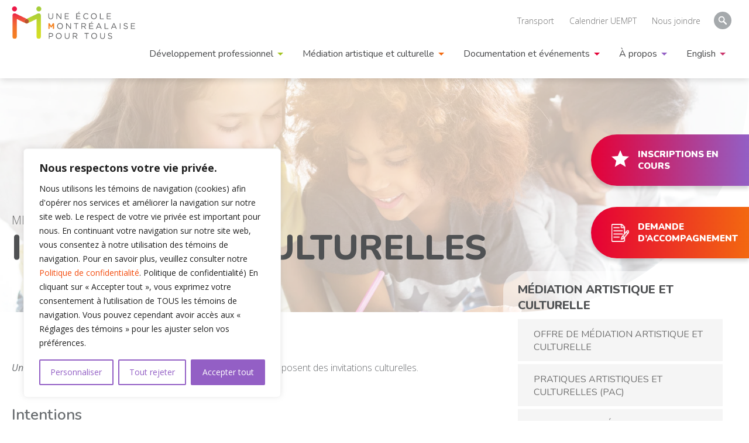

--- FILE ---
content_type: text/html; charset=UTF-8
request_url: https://ecolemontrealaise.info/mediation-artistique-et-culturelle/invitations-culturelles/
body_size: 23248
content:
<!DOCTYPE html>
<html xmlns="http://www.w3.org/1999/xhtml" lang="fr-FR">
<head>
	<meta http-equiv="Content-Type" content="text/html; charset=UTF-8" />
    <meta name="viewport" content="initial-scale=1, width=device-width">
	
	<title>
        Invitations culturelles  - Une école montréalaise pour tous	</title>
	<link rel="pingback" href="https://ecolemontrealaise.info/xmlrpc.php" />			
	<script>
		var blogurl = "https://ecolemontrealaise.info";
	</script>
	
	
	<link href="https://fonts.googleapis.com/css2?family=Nunito:wght@400;600;800;900&family=Mali:wght@400;700&family=Open+Sans:ital,wght@0,300;0,400;0,700;1,400;1,700&display=swap" rel="stylesheet">	
	<meta name='robots' content='index, follow, max-image-preview:large, max-snippet:-1, max-video-preview:-1' />
	<style>img:is([sizes="auto" i], [sizes^="auto," i]) { contain-intrinsic-size: 3000px 1500px }</style>
	
	<!-- This site is optimized with the Yoast SEO plugin v26.8 - https://yoast.com/product/yoast-seo-wordpress/ -->
	<meta name="description" content="UEMPT vous invite à participer à des activités artistiques offertes à Montréal les jours de classe, la fin de semaine ou lors de pédagogiques." />
	<link rel="canonical" href="https://ecolemontrealaise.info/mediation-artistique-et-culturelle/invitations-culturelles/" />
	<meta property="og:locale" content="fr_FR" />
	<meta property="og:type" content="article" />
	<meta property="og:title" content="Invitations culturelles  - Une école montréalaise pour tous" />
	<meta property="og:description" content="UEMPT vous invite à participer à des activités artistiques offertes à Montréal les jours de classe, la fin de semaine ou lors de pédagogiques." />
	<meta property="og:url" content="https://ecolemontrealaise.info/mediation-artistique-et-culturelle/invitations-culturelles/" />
	<meta property="og:site_name" content="Une école montréalaise pour tous" />
	<meta property="article:modified_time" content="2023-06-22T20:59:45+00:00" />
	<meta name="twitter:card" content="summary_large_image" />
	<meta name="twitter:label1" content="Durée de lecture estimée" />
	<meta name="twitter:data1" content="1 minute" />
	<script type="application/ld+json" class="yoast-schema-graph">{"@context":"https://schema.org","@graph":[{"@type":"WebPage","@id":"https://ecolemontrealaise.info/mediation-artistique-et-culturelle/invitations-culturelles/","url":"https://ecolemontrealaise.info/mediation-artistique-et-culturelle/invitations-culturelles/","name":"Invitations culturelles  - Une école montréalaise pour tous","isPartOf":{"@id":"https://ecolemontrealaise.info/#website"},"datePublished":"2020-08-31T13:15:44+00:00","dateModified":"2023-06-22T20:59:45+00:00","description":"UEMPT vous invite à participer à des activités artistiques offertes à Montréal les jours de classe, la fin de semaine ou lors de pédagogiques.","breadcrumb":{"@id":"https://ecolemontrealaise.info/mediation-artistique-et-culturelle/invitations-culturelles/#breadcrumb"},"inLanguage":"fr-FR","potentialAction":[{"@type":"ReadAction","target":["https://ecolemontrealaise.info/mediation-artistique-et-culturelle/invitations-culturelles/"]}]},{"@type":"BreadcrumbList","@id":"https://ecolemontrealaise.info/mediation-artistique-et-culturelle/invitations-culturelles/#breadcrumb","itemListElement":[{"@type":"ListItem","position":1,"name":"Home","item":"https://ecolemontrealaise.info/"},{"@type":"ListItem","position":2,"name":"Médiation artistique et culturelle","item":"https://ecolemontrealaise.info/mediation-artistique-et-culturelle/"},{"@type":"ListItem","position":3,"name":"Invitations culturelles "}]},{"@type":"WebSite","@id":"https://ecolemontrealaise.info/#website","url":"https://ecolemontrealaise.info/","name":"Une école montréalaise pour tous","description":"","potentialAction":[{"@type":"SearchAction","target":{"@type":"EntryPoint","urlTemplate":"https://ecolemontrealaise.info/?s={search_term_string}"},"query-input":{"@type":"PropertyValueSpecification","valueRequired":true,"valueName":"search_term_string"}}],"inLanguage":"fr-FR"}]}</script>
	<!-- / Yoast SEO plugin. -->


<link rel='dns-prefetch' href='//ajax.googleapis.com' />
<link rel='dns-prefetch' href='//maps.googleapis.com' />
<link rel='dns-prefetch' href='//www.google.com' />
<link rel="alternate" type="application/rss+xml" title="Une école montréalaise pour tous &raquo; Flux" href="https://ecolemontrealaise.info/feed/" />
<link rel="alternate" type="application/rss+xml" title="Une école montréalaise pour tous &raquo; Flux des commentaires" href="https://ecolemontrealaise.info/comments/feed/" />
		<!-- This site uses the Google Analytics by MonsterInsights plugin v9.11.1 - Using Analytics tracking - https://www.monsterinsights.com/ -->
							<script src="//www.googletagmanager.com/gtag/js?id=G-B8M3KL279M"  data-cfasync="false" data-wpfc-render="false" type="text/javascript" async></script>
			<script data-cfasync="false" data-wpfc-render="false" type="text/javascript">
				var mi_version = '9.11.1';
				var mi_track_user = true;
				var mi_no_track_reason = '';
								var MonsterInsightsDefaultLocations = {"page_location":"https:\/\/ecolemontrealaise.info\/mediation-artistique-et-culturelle\/invitations-culturelles\/"};
								if ( typeof MonsterInsightsPrivacyGuardFilter === 'function' ) {
					var MonsterInsightsLocations = (typeof MonsterInsightsExcludeQuery === 'object') ? MonsterInsightsPrivacyGuardFilter( MonsterInsightsExcludeQuery ) : MonsterInsightsPrivacyGuardFilter( MonsterInsightsDefaultLocations );
				} else {
					var MonsterInsightsLocations = (typeof MonsterInsightsExcludeQuery === 'object') ? MonsterInsightsExcludeQuery : MonsterInsightsDefaultLocations;
				}

								var disableStrs = [
										'ga-disable-G-B8M3KL279M',
									];

				/* Function to detect opted out users */
				function __gtagTrackerIsOptedOut() {
					for (var index = 0; index < disableStrs.length; index++) {
						if (document.cookie.indexOf(disableStrs[index] + '=true') > -1) {
							return true;
						}
					}

					return false;
				}

				/* Disable tracking if the opt-out cookie exists. */
				if (__gtagTrackerIsOptedOut()) {
					for (var index = 0; index < disableStrs.length; index++) {
						window[disableStrs[index]] = true;
					}
				}

				/* Opt-out function */
				function __gtagTrackerOptout() {
					for (var index = 0; index < disableStrs.length; index++) {
						document.cookie = disableStrs[index] + '=true; expires=Thu, 31 Dec 2099 23:59:59 UTC; path=/';
						window[disableStrs[index]] = true;
					}
				}

				if ('undefined' === typeof gaOptout) {
					function gaOptout() {
						__gtagTrackerOptout();
					}
				}
								window.dataLayer = window.dataLayer || [];

				window.MonsterInsightsDualTracker = {
					helpers: {},
					trackers: {},
				};
				if (mi_track_user) {
					function __gtagDataLayer() {
						dataLayer.push(arguments);
					}

					function __gtagTracker(type, name, parameters) {
						if (!parameters) {
							parameters = {};
						}

						if (parameters.send_to) {
							__gtagDataLayer.apply(null, arguments);
							return;
						}

						if (type === 'event') {
														parameters.send_to = monsterinsights_frontend.v4_id;
							var hookName = name;
							if (typeof parameters['event_category'] !== 'undefined') {
								hookName = parameters['event_category'] + ':' + name;
							}

							if (typeof MonsterInsightsDualTracker.trackers[hookName] !== 'undefined') {
								MonsterInsightsDualTracker.trackers[hookName](parameters);
							} else {
								__gtagDataLayer('event', name, parameters);
							}
							
						} else {
							__gtagDataLayer.apply(null, arguments);
						}
					}

					__gtagTracker('js', new Date());
					__gtagTracker('set', {
						'developer_id.dZGIzZG': true,
											});
					if ( MonsterInsightsLocations.page_location ) {
						__gtagTracker('set', MonsterInsightsLocations);
					}
										__gtagTracker('config', 'G-B8M3KL279M', {"forceSSL":"true","link_attribution":"true"} );
										window.gtag = __gtagTracker;										(function () {
						/* https://developers.google.com/analytics/devguides/collection/analyticsjs/ */
						/* ga and __gaTracker compatibility shim. */
						var noopfn = function () {
							return null;
						};
						var newtracker = function () {
							return new Tracker();
						};
						var Tracker = function () {
							return null;
						};
						var p = Tracker.prototype;
						p.get = noopfn;
						p.set = noopfn;
						p.send = function () {
							var args = Array.prototype.slice.call(arguments);
							args.unshift('send');
							__gaTracker.apply(null, args);
						};
						var __gaTracker = function () {
							var len = arguments.length;
							if (len === 0) {
								return;
							}
							var f = arguments[len - 1];
							if (typeof f !== 'object' || f === null || typeof f.hitCallback !== 'function') {
								if ('send' === arguments[0]) {
									var hitConverted, hitObject = false, action;
									if ('event' === arguments[1]) {
										if ('undefined' !== typeof arguments[3]) {
											hitObject = {
												'eventAction': arguments[3],
												'eventCategory': arguments[2],
												'eventLabel': arguments[4],
												'value': arguments[5] ? arguments[5] : 1,
											}
										}
									}
									if ('pageview' === arguments[1]) {
										if ('undefined' !== typeof arguments[2]) {
											hitObject = {
												'eventAction': 'page_view',
												'page_path': arguments[2],
											}
										}
									}
									if (typeof arguments[2] === 'object') {
										hitObject = arguments[2];
									}
									if (typeof arguments[5] === 'object') {
										Object.assign(hitObject, arguments[5]);
									}
									if ('undefined' !== typeof arguments[1].hitType) {
										hitObject = arguments[1];
										if ('pageview' === hitObject.hitType) {
											hitObject.eventAction = 'page_view';
										}
									}
									if (hitObject) {
										action = 'timing' === arguments[1].hitType ? 'timing_complete' : hitObject.eventAction;
										hitConverted = mapArgs(hitObject);
										__gtagTracker('event', action, hitConverted);
									}
								}
								return;
							}

							function mapArgs(args) {
								var arg, hit = {};
								var gaMap = {
									'eventCategory': 'event_category',
									'eventAction': 'event_action',
									'eventLabel': 'event_label',
									'eventValue': 'event_value',
									'nonInteraction': 'non_interaction',
									'timingCategory': 'event_category',
									'timingVar': 'name',
									'timingValue': 'value',
									'timingLabel': 'event_label',
									'page': 'page_path',
									'location': 'page_location',
									'title': 'page_title',
									'referrer' : 'page_referrer',
								};
								for (arg in args) {
																		if (!(!args.hasOwnProperty(arg) || !gaMap.hasOwnProperty(arg))) {
										hit[gaMap[arg]] = args[arg];
									} else {
										hit[arg] = args[arg];
									}
								}
								return hit;
							}

							try {
								f.hitCallback();
							} catch (ex) {
							}
						};
						__gaTracker.create = newtracker;
						__gaTracker.getByName = newtracker;
						__gaTracker.getAll = function () {
							return [];
						};
						__gaTracker.remove = noopfn;
						__gaTracker.loaded = true;
						window['__gaTracker'] = __gaTracker;
					})();
									} else {
										console.log("");
					(function () {
						function __gtagTracker() {
							return null;
						}

						window['__gtagTracker'] = __gtagTracker;
						window['gtag'] = __gtagTracker;
					})();
									}
			</script>
							<!-- / Google Analytics by MonsterInsights -->
		<script type="text/javascript">
/* <![CDATA[ */
window._wpemojiSettings = {"baseUrl":"https:\/\/s.w.org\/images\/core\/emoji\/16.0.1\/72x72\/","ext":".png","svgUrl":"https:\/\/s.w.org\/images\/core\/emoji\/16.0.1\/svg\/","svgExt":".svg","source":{"concatemoji":"https:\/\/ecolemontrealaise.info\/wp-includes\/js\/wp-emoji-release.min.js?ver=6.8.3"}};
/*! This file is auto-generated */
!function(s,n){var o,i,e;function c(e){try{var t={supportTests:e,timestamp:(new Date).valueOf()};sessionStorage.setItem(o,JSON.stringify(t))}catch(e){}}function p(e,t,n){e.clearRect(0,0,e.canvas.width,e.canvas.height),e.fillText(t,0,0);var t=new Uint32Array(e.getImageData(0,0,e.canvas.width,e.canvas.height).data),a=(e.clearRect(0,0,e.canvas.width,e.canvas.height),e.fillText(n,0,0),new Uint32Array(e.getImageData(0,0,e.canvas.width,e.canvas.height).data));return t.every(function(e,t){return e===a[t]})}function u(e,t){e.clearRect(0,0,e.canvas.width,e.canvas.height),e.fillText(t,0,0);for(var n=e.getImageData(16,16,1,1),a=0;a<n.data.length;a++)if(0!==n.data[a])return!1;return!0}function f(e,t,n,a){switch(t){case"flag":return n(e,"\ud83c\udff3\ufe0f\u200d\u26a7\ufe0f","\ud83c\udff3\ufe0f\u200b\u26a7\ufe0f")?!1:!n(e,"\ud83c\udde8\ud83c\uddf6","\ud83c\udde8\u200b\ud83c\uddf6")&&!n(e,"\ud83c\udff4\udb40\udc67\udb40\udc62\udb40\udc65\udb40\udc6e\udb40\udc67\udb40\udc7f","\ud83c\udff4\u200b\udb40\udc67\u200b\udb40\udc62\u200b\udb40\udc65\u200b\udb40\udc6e\u200b\udb40\udc67\u200b\udb40\udc7f");case"emoji":return!a(e,"\ud83e\udedf")}return!1}function g(e,t,n,a){var r="undefined"!=typeof WorkerGlobalScope&&self instanceof WorkerGlobalScope?new OffscreenCanvas(300,150):s.createElement("canvas"),o=r.getContext("2d",{willReadFrequently:!0}),i=(o.textBaseline="top",o.font="600 32px Arial",{});return e.forEach(function(e){i[e]=t(o,e,n,a)}),i}function t(e){var t=s.createElement("script");t.src=e,t.defer=!0,s.head.appendChild(t)}"undefined"!=typeof Promise&&(o="wpEmojiSettingsSupports",i=["flag","emoji"],n.supports={everything:!0,everythingExceptFlag:!0},e=new Promise(function(e){s.addEventListener("DOMContentLoaded",e,{once:!0})}),new Promise(function(t){var n=function(){try{var e=JSON.parse(sessionStorage.getItem(o));if("object"==typeof e&&"number"==typeof e.timestamp&&(new Date).valueOf()<e.timestamp+604800&&"object"==typeof e.supportTests)return e.supportTests}catch(e){}return null}();if(!n){if("undefined"!=typeof Worker&&"undefined"!=typeof OffscreenCanvas&&"undefined"!=typeof URL&&URL.createObjectURL&&"undefined"!=typeof Blob)try{var e="postMessage("+g.toString()+"("+[JSON.stringify(i),f.toString(),p.toString(),u.toString()].join(",")+"));",a=new Blob([e],{type:"text/javascript"}),r=new Worker(URL.createObjectURL(a),{name:"wpTestEmojiSupports"});return void(r.onmessage=function(e){c(n=e.data),r.terminate(),t(n)})}catch(e){}c(n=g(i,f,p,u))}t(n)}).then(function(e){for(var t in e)n.supports[t]=e[t],n.supports.everything=n.supports.everything&&n.supports[t],"flag"!==t&&(n.supports.everythingExceptFlag=n.supports.everythingExceptFlag&&n.supports[t]);n.supports.everythingExceptFlag=n.supports.everythingExceptFlag&&!n.supports.flag,n.DOMReady=!1,n.readyCallback=function(){n.DOMReady=!0}}).then(function(){return e}).then(function(){var e;n.supports.everything||(n.readyCallback(),(e=n.source||{}).concatemoji?t(e.concatemoji):e.wpemoji&&e.twemoji&&(t(e.twemoji),t(e.wpemoji)))}))}((window,document),window._wpemojiSettings);
/* ]]> */
</script>
<style id='wp-emoji-styles-inline-css' type='text/css'>

	img.wp-smiley, img.emoji {
		display: inline !important;
		border: none !important;
		box-shadow: none !important;
		height: 1em !important;
		width: 1em !important;
		margin: 0 0.07em !important;
		vertical-align: -0.1em !important;
		background: none !important;
		padding: 0 !important;
	}
</style>
<link rel='stylesheet' id='wp-block-library-css' href='https://ecolemontrealaise.info/wp-includes/css/dist/block-library/style.min.css?ver=6.8.3' type='text/css' media='all' />
<style id='classic-theme-styles-inline-css' type='text/css'>
/*! This file is auto-generated */
.wp-block-button__link{color:#fff;background-color:#32373c;border-radius:9999px;box-shadow:none;text-decoration:none;padding:calc(.667em + 2px) calc(1.333em + 2px);font-size:1.125em}.wp-block-file__button{background:#32373c;color:#fff;text-decoration:none}
</style>
<style id='global-styles-inline-css' type='text/css'>
:root{--wp--preset--aspect-ratio--square: 1;--wp--preset--aspect-ratio--4-3: 4/3;--wp--preset--aspect-ratio--3-4: 3/4;--wp--preset--aspect-ratio--3-2: 3/2;--wp--preset--aspect-ratio--2-3: 2/3;--wp--preset--aspect-ratio--16-9: 16/9;--wp--preset--aspect-ratio--9-16: 9/16;--wp--preset--color--black: #000000;--wp--preset--color--cyan-bluish-gray: #abb8c3;--wp--preset--color--white: #ffffff;--wp--preset--color--pale-pink: #f78da7;--wp--preset--color--vivid-red: #cf2e2e;--wp--preset--color--luminous-vivid-orange: #ff6900;--wp--preset--color--luminous-vivid-amber: #fcb900;--wp--preset--color--light-green-cyan: #7bdcb5;--wp--preset--color--vivid-green-cyan: #00d084;--wp--preset--color--pale-cyan-blue: #8ed1fc;--wp--preset--color--vivid-cyan-blue: #0693e3;--wp--preset--color--vivid-purple: #9b51e0;--wp--preset--gradient--vivid-cyan-blue-to-vivid-purple: linear-gradient(135deg,rgba(6,147,227,1) 0%,rgb(155,81,224) 100%);--wp--preset--gradient--light-green-cyan-to-vivid-green-cyan: linear-gradient(135deg,rgb(122,220,180) 0%,rgb(0,208,130) 100%);--wp--preset--gradient--luminous-vivid-amber-to-luminous-vivid-orange: linear-gradient(135deg,rgba(252,185,0,1) 0%,rgba(255,105,0,1) 100%);--wp--preset--gradient--luminous-vivid-orange-to-vivid-red: linear-gradient(135deg,rgba(255,105,0,1) 0%,rgb(207,46,46) 100%);--wp--preset--gradient--very-light-gray-to-cyan-bluish-gray: linear-gradient(135deg,rgb(238,238,238) 0%,rgb(169,184,195) 100%);--wp--preset--gradient--cool-to-warm-spectrum: linear-gradient(135deg,rgb(74,234,220) 0%,rgb(151,120,209) 20%,rgb(207,42,186) 40%,rgb(238,44,130) 60%,rgb(251,105,98) 80%,rgb(254,248,76) 100%);--wp--preset--gradient--blush-light-purple: linear-gradient(135deg,rgb(255,206,236) 0%,rgb(152,150,240) 100%);--wp--preset--gradient--blush-bordeaux: linear-gradient(135deg,rgb(254,205,165) 0%,rgb(254,45,45) 50%,rgb(107,0,62) 100%);--wp--preset--gradient--luminous-dusk: linear-gradient(135deg,rgb(255,203,112) 0%,rgb(199,81,192) 50%,rgb(65,88,208) 100%);--wp--preset--gradient--pale-ocean: linear-gradient(135deg,rgb(255,245,203) 0%,rgb(182,227,212) 50%,rgb(51,167,181) 100%);--wp--preset--gradient--electric-grass: linear-gradient(135deg,rgb(202,248,128) 0%,rgb(113,206,126) 100%);--wp--preset--gradient--midnight: linear-gradient(135deg,rgb(2,3,129) 0%,rgb(40,116,252) 100%);--wp--preset--font-size--small: 13px;--wp--preset--font-size--medium: 20px;--wp--preset--font-size--large: 36px;--wp--preset--font-size--x-large: 42px;--wp--preset--spacing--20: 0.44rem;--wp--preset--spacing--30: 0.67rem;--wp--preset--spacing--40: 1rem;--wp--preset--spacing--50: 1.5rem;--wp--preset--spacing--60: 2.25rem;--wp--preset--spacing--70: 3.38rem;--wp--preset--spacing--80: 5.06rem;--wp--preset--shadow--natural: 6px 6px 9px rgba(0, 0, 0, 0.2);--wp--preset--shadow--deep: 12px 12px 50px rgba(0, 0, 0, 0.4);--wp--preset--shadow--sharp: 6px 6px 0px rgba(0, 0, 0, 0.2);--wp--preset--shadow--outlined: 6px 6px 0px -3px rgba(255, 255, 255, 1), 6px 6px rgba(0, 0, 0, 1);--wp--preset--shadow--crisp: 6px 6px 0px rgba(0, 0, 0, 1);}:where(.is-layout-flex){gap: 0.5em;}:where(.is-layout-grid){gap: 0.5em;}body .is-layout-flex{display: flex;}.is-layout-flex{flex-wrap: wrap;align-items: center;}.is-layout-flex > :is(*, div){margin: 0;}body .is-layout-grid{display: grid;}.is-layout-grid > :is(*, div){margin: 0;}:where(.wp-block-columns.is-layout-flex){gap: 2em;}:where(.wp-block-columns.is-layout-grid){gap: 2em;}:where(.wp-block-post-template.is-layout-flex){gap: 1.25em;}:where(.wp-block-post-template.is-layout-grid){gap: 1.25em;}.has-black-color{color: var(--wp--preset--color--black) !important;}.has-cyan-bluish-gray-color{color: var(--wp--preset--color--cyan-bluish-gray) !important;}.has-white-color{color: var(--wp--preset--color--white) !important;}.has-pale-pink-color{color: var(--wp--preset--color--pale-pink) !important;}.has-vivid-red-color{color: var(--wp--preset--color--vivid-red) !important;}.has-luminous-vivid-orange-color{color: var(--wp--preset--color--luminous-vivid-orange) !important;}.has-luminous-vivid-amber-color{color: var(--wp--preset--color--luminous-vivid-amber) !important;}.has-light-green-cyan-color{color: var(--wp--preset--color--light-green-cyan) !important;}.has-vivid-green-cyan-color{color: var(--wp--preset--color--vivid-green-cyan) !important;}.has-pale-cyan-blue-color{color: var(--wp--preset--color--pale-cyan-blue) !important;}.has-vivid-cyan-blue-color{color: var(--wp--preset--color--vivid-cyan-blue) !important;}.has-vivid-purple-color{color: var(--wp--preset--color--vivid-purple) !important;}.has-black-background-color{background-color: var(--wp--preset--color--black) !important;}.has-cyan-bluish-gray-background-color{background-color: var(--wp--preset--color--cyan-bluish-gray) !important;}.has-white-background-color{background-color: var(--wp--preset--color--white) !important;}.has-pale-pink-background-color{background-color: var(--wp--preset--color--pale-pink) !important;}.has-vivid-red-background-color{background-color: var(--wp--preset--color--vivid-red) !important;}.has-luminous-vivid-orange-background-color{background-color: var(--wp--preset--color--luminous-vivid-orange) !important;}.has-luminous-vivid-amber-background-color{background-color: var(--wp--preset--color--luminous-vivid-amber) !important;}.has-light-green-cyan-background-color{background-color: var(--wp--preset--color--light-green-cyan) !important;}.has-vivid-green-cyan-background-color{background-color: var(--wp--preset--color--vivid-green-cyan) !important;}.has-pale-cyan-blue-background-color{background-color: var(--wp--preset--color--pale-cyan-blue) !important;}.has-vivid-cyan-blue-background-color{background-color: var(--wp--preset--color--vivid-cyan-blue) !important;}.has-vivid-purple-background-color{background-color: var(--wp--preset--color--vivid-purple) !important;}.has-black-border-color{border-color: var(--wp--preset--color--black) !important;}.has-cyan-bluish-gray-border-color{border-color: var(--wp--preset--color--cyan-bluish-gray) !important;}.has-white-border-color{border-color: var(--wp--preset--color--white) !important;}.has-pale-pink-border-color{border-color: var(--wp--preset--color--pale-pink) !important;}.has-vivid-red-border-color{border-color: var(--wp--preset--color--vivid-red) !important;}.has-luminous-vivid-orange-border-color{border-color: var(--wp--preset--color--luminous-vivid-orange) !important;}.has-luminous-vivid-amber-border-color{border-color: var(--wp--preset--color--luminous-vivid-amber) !important;}.has-light-green-cyan-border-color{border-color: var(--wp--preset--color--light-green-cyan) !important;}.has-vivid-green-cyan-border-color{border-color: var(--wp--preset--color--vivid-green-cyan) !important;}.has-pale-cyan-blue-border-color{border-color: var(--wp--preset--color--pale-cyan-blue) !important;}.has-vivid-cyan-blue-border-color{border-color: var(--wp--preset--color--vivid-cyan-blue) !important;}.has-vivid-purple-border-color{border-color: var(--wp--preset--color--vivid-purple) !important;}.has-vivid-cyan-blue-to-vivid-purple-gradient-background{background: var(--wp--preset--gradient--vivid-cyan-blue-to-vivid-purple) !important;}.has-light-green-cyan-to-vivid-green-cyan-gradient-background{background: var(--wp--preset--gradient--light-green-cyan-to-vivid-green-cyan) !important;}.has-luminous-vivid-amber-to-luminous-vivid-orange-gradient-background{background: var(--wp--preset--gradient--luminous-vivid-amber-to-luminous-vivid-orange) !important;}.has-luminous-vivid-orange-to-vivid-red-gradient-background{background: var(--wp--preset--gradient--luminous-vivid-orange-to-vivid-red) !important;}.has-very-light-gray-to-cyan-bluish-gray-gradient-background{background: var(--wp--preset--gradient--very-light-gray-to-cyan-bluish-gray) !important;}.has-cool-to-warm-spectrum-gradient-background{background: var(--wp--preset--gradient--cool-to-warm-spectrum) !important;}.has-blush-light-purple-gradient-background{background: var(--wp--preset--gradient--blush-light-purple) !important;}.has-blush-bordeaux-gradient-background{background: var(--wp--preset--gradient--blush-bordeaux) !important;}.has-luminous-dusk-gradient-background{background: var(--wp--preset--gradient--luminous-dusk) !important;}.has-pale-ocean-gradient-background{background: var(--wp--preset--gradient--pale-ocean) !important;}.has-electric-grass-gradient-background{background: var(--wp--preset--gradient--electric-grass) !important;}.has-midnight-gradient-background{background: var(--wp--preset--gradient--midnight) !important;}.has-small-font-size{font-size: var(--wp--preset--font-size--small) !important;}.has-medium-font-size{font-size: var(--wp--preset--font-size--medium) !important;}.has-large-font-size{font-size: var(--wp--preset--font-size--large) !important;}.has-x-large-font-size{font-size: var(--wp--preset--font-size--x-large) !important;}
:where(.wp-block-post-template.is-layout-flex){gap: 1.25em;}:where(.wp-block-post-template.is-layout-grid){gap: 1.25em;}
:where(.wp-block-columns.is-layout-flex){gap: 2em;}:where(.wp-block-columns.is-layout-grid){gap: 2em;}
:root :where(.wp-block-pullquote){font-size: 1.5em;line-height: 1.6;}
</style>
<link rel='stylesheet' id='css_fullPage-css' href='https://ecolemontrealaise.info/wp-content/themes/idea/css/fullpage.min.css?ver=6.8.3' type='text/css' media='all' />
<link rel='stylesheet' id='jquery-ui-css' href='https://ecolemontrealaise.info/wp-content/themes/idea/css/jquery-ui.min.css?ver=6.8.3' type='text/css' media='all' />
<link rel='stylesheet' id='jquery-ui.structure-css' href='https://ecolemontrealaise.info/wp-content/themes/idea/css/jquery-ui.structure.min.css?ver=6.8.3' type='text/css' media='all' />
<link rel='stylesheet' id='swiper-css' href='https://ecolemontrealaise.info/wp-content/themes/idea/css/swiper-bundle.min.css?ver=6.8.3' type='text/css' media='all' />
<link rel='stylesheet' id='reset-css' href='https://ecolemontrealaise.info/wp-content/themes/idea/css/reset.css?ver=6.8.3' type='text/css' media='all' />
<link rel='stylesheet' id='style-css' href='https://ecolemontrealaise.info/wp-content/themes/idea/css/style.css?ver=6.8.3' type='text/css' media='all' />
<link rel='stylesheet' id='ie-idea-css' href='https://ecolemontrealaise.info/wp-content/themes/idea/css/ie.css?ver=6.8.3' type='text/css' media='all' />
<link rel='stylesheet' id='print-css' href='https://ecolemontrealaise.info/wp-content/themes/idea/css/print.css?ver=6.8.3' type='text/css' media='all' />
<link rel='stylesheet' id='fancybox-css' href='https://ecolemontrealaise.info/wp-content/themes/idea/css/jquery.fancybox.min.css?ver=6.8.3' type='text/css' media='all' />
<link rel='stylesheet' id='responsive-css' href='https://ecolemontrealaise.info/wp-content/themes/idea/css/responsive.css?ver=6.8.3' type='text/css' media='all' />
<script type="text/javascript" id="cookie-law-info-js-extra">
/* <![CDATA[ */
var _ckyConfig = {"_ipData":[],"_assetsURL":"https:\/\/ecolemontrealaise.info\/wp-content\/plugins\/cookie-law-info\/lite\/frontend\/images\/","_publicURL":"https:\/\/ecolemontrealaise.info","_expiry":"365","_categories":[{"name":"N\u00e9cessaire","slug":"necessary","isNecessary":true,"ccpaDoNotSell":true,"cookies":[{"cookieID":"ask_organisation","domain":"ecolemontrealaise.info","provider":""},{"cookieID":"noShowWelcome","domain":"ecolemontrealaise.info","provider":""},{"cookieID":"cookieyes-consent","domain":"ecolemontrealaise.info","provider":"cookieyes.com"},{"cookieID":"popup_alert","domain":"ecolemontrealaise.info","provider":""},{"cookieID":"wordpress_logged_in_*","domain":"ecolemontrealaise.info","provider":""}],"active":true,"defaultConsent":{"gdpr":true,"ccpa":true}},{"name":"Fonctionnelle","slug":"functional","isNecessary":false,"ccpaDoNotSell":true,"cookies":[{"cookieID":"wordpress_sec_*","domain":"ecolemontrealaise.info","provider":""},{"cookieID":"wordpress_test_cookie","domain":"ecolemontrealaise.info","provider":""},{"cookieID":"wp-settings-time-*","domain":"ecolemontrealaise.info","provider":""},{"cookieID":"wp-settings-*","domain":"ecolemontrealaise.info","provider":""}],"active":true,"defaultConsent":{"gdpr":false,"ccpa":false}},{"name":"Analytique","slug":"analytics","isNecessary":false,"ccpaDoNotSell":true,"cookies":[{"cookieID":"_ga_*","domain":".ecolemontrealaise.info","provider":"google-analytics.com|googletagmanager.com\/gtag\/js"},{"cookieID":"_ga","domain":".ecolemontrealaise.info","provider":"google-analytics.com|googletagmanager.com\/gtag\/js"},{"cookieID":"_gid","domain":"ecolemontrealaise.info","provider":"google-analytics.com|googletagmanager.com\/gtag\/js"}],"active":true,"defaultConsent":{"gdpr":false,"ccpa":false}},{"name":"Performance","slug":"performance","isNecessary":false,"ccpaDoNotSell":true,"cookies":[],"active":true,"defaultConsent":{"gdpr":false,"ccpa":false}},{"name":"Publicit\u00e9","slug":"advertisement","isNecessary":false,"ccpaDoNotSell":true,"cookies":[{"cookieID":"ar_debug","domain":".doubleclick.net","provider":"googleadservices.com"},{"cookieID":"_gcl_au","domain":"ecolemontrealaise.info","provider":"googletagmanager.com"}],"active":true,"defaultConsent":{"gdpr":false,"ccpa":false}}],"_activeLaw":"gdpr","_rootDomain":"","_block":"1","_showBanner":"1","_bannerConfig":{"settings":{"type":"box","preferenceCenterType":"popup","position":"bottom-left","applicableLaw":"gdpr"},"behaviours":{"reloadBannerOnAccept":false,"loadAnalyticsByDefault":false,"animations":{"onLoad":"animate","onHide":"sticky"}},"config":{"revisitConsent":{"status":true,"tag":"revisit-consent","position":"bottom-left","meta":{"url":"#"},"styles":{"background-color":"#935FC5"},"elements":{"title":{"type":"text","tag":"revisit-consent-title","status":true,"styles":{"color":"#0056a7"}}}},"preferenceCenter":{"toggle":{"status":true,"tag":"detail-category-toggle","type":"toggle","states":{"active":{"styles":{"background-color":"#1863DC"}},"inactive":{"styles":{"background-color":"#D0D5D2"}}}}},"categoryPreview":{"status":false,"toggle":{"status":true,"tag":"detail-category-preview-toggle","type":"toggle","states":{"active":{"styles":{"background-color":"#1863DC"}},"inactive":{"styles":{"background-color":"#D0D5D2"}}}}},"videoPlaceholder":{"status":true,"styles":{"background-color":"#000000","border-color":"#000000","color":"#ffffff"}},"readMore":{"status":false,"tag":"readmore-button","type":"link","meta":{"noFollow":true,"newTab":true},"styles":{"color":"#935FC5","background-color":"transparent","border-color":"transparent"}},"auditTable":{"status":true},"optOption":{"status":true,"toggle":{"status":true,"tag":"optout-option-toggle","type":"toggle","states":{"active":{"styles":{"background-color":"#1863dc"}},"inactive":{"styles":{"background-color":"#FFFFFF"}}}}}}},"_version":"3.3.2","_logConsent":"1","_tags":[{"tag":"accept-button","styles":{"color":"#FFFFFF","background-color":"#935FC5","border-color":"#935FC5"}},{"tag":"reject-button","styles":{"color":"#935FC5","background-color":"transparent","border-color":"#935FC5"}},{"tag":"settings-button","styles":{"color":"#935FC5","background-color":"transparent","border-color":"#935FC5"}},{"tag":"readmore-button","styles":{"color":"#935FC5","background-color":"transparent","border-color":"transparent"}},{"tag":"donotsell-button","styles":{"color":"#1863DC","background-color":"transparent","border-color":"transparent"}},{"tag":"accept-button","styles":{"color":"#FFFFFF","background-color":"#935FC5","border-color":"#935FC5"}},{"tag":"revisit-consent","styles":{"background-color":"#935FC5"}}],"_shortCodes":[{"key":"cky_readmore","content":"<a href=\"#\" class=\"cky-policy\" aria-label=\"Politique relative aux cookies\" target=\"_blank\" rel=\"noopener\" data-cky-tag=\"readmore-button\">Politique relative aux cookies<\/a>","tag":"readmore-button","status":false,"attributes":{"rel":"nofollow","target":"_blank"}},{"key":"cky_show_desc","content":"<button class=\"cky-show-desc-btn\" data-cky-tag=\"show-desc-button\" aria-label=\"Afficher plus\">Afficher plus<\/button>","tag":"show-desc-button","status":true,"attributes":[]},{"key":"cky_hide_desc","content":"<button class=\"cky-show-desc-btn\" data-cky-tag=\"hide-desc-button\" aria-label=\"Afficher moins\">Afficher moins<\/button>","tag":"hide-desc-button","status":true,"attributes":[]},{"key":"cky_category_toggle_label","content":"[cky_{{status}}_category_label] [cky_preference_{{category_slug}}_title]","tag":"","status":true,"attributes":[]},{"key":"cky_enable_category_label","content":"Activer","tag":"","status":true,"attributes":[]},{"key":"cky_disable_category_label","content":"D\u00e9sactiver","tag":"","status":true,"attributes":[]},{"key":"cky_video_placeholder","content":"<div class=\"video-placeholder-normal\" data-cky-tag=\"video-placeholder\" id=\"[UNIQUEID]\"><p class=\"video-placeholder-text-normal\" data-cky-tag=\"placeholder-title\">Veuillez accepter le consentement des cookies<\/p><\/div>","tag":"","status":true,"attributes":[]},{"key":"cky_enable_optout_label","content":"Activer","tag":"","status":true,"attributes":[]},{"key":"cky_disable_optout_label","content":"D\u00e9sactiver","tag":"","status":true,"attributes":[]},{"key":"cky_optout_toggle_label","content":"[cky_{{status}}_optout_label] [cky_optout_option_title]","tag":"","status":true,"attributes":[]},{"key":"cky_optout_option_title","content":"Ne pas vendre ou partager mes informations personnelles","tag":"","status":true,"attributes":[]},{"key":"cky_optout_close_label","content":"Fermer","tag":"","status":true,"attributes":[]},{"key":"cky_preference_close_label","content":"Fermer","tag":"","status":true,"attributes":[]}],"_rtl":"","_language":"fr","_providersToBlock":[{"re":"google-analytics.com|googletagmanager.com\/gtag\/js","categories":["analytics"]},{"re":"googleadservices.com","categories":["advertisement"]},{"re":"googletagmanager.com","categories":["advertisement"]}]};
var _ckyStyles = {"css":".cky-overlay{background: #000000; opacity: 0.4; position: fixed; top: 0; left: 0; width: 100%; height: 100%; z-index: 99999999;}.cky-hide{display: none;}.cky-btn-revisit-wrapper{display: flex; align-items: center; justify-content: center; background: #0056a7; width: 45px; height: 45px; border-radius: 50%; position: fixed; z-index: 999999; cursor: pointer;}.cky-revisit-bottom-left{bottom: 15px; left: 15px;}.cky-revisit-bottom-right{bottom: 15px; right: 15px;}.cky-btn-revisit-wrapper .cky-btn-revisit{display: flex; align-items: center; justify-content: center; background: none; border: none; cursor: pointer; position: relative; margin: 0; padding: 0;}.cky-btn-revisit-wrapper .cky-btn-revisit img{max-width: fit-content; margin: 0; height: 30px; width: 30px;}.cky-revisit-bottom-left:hover::before{content: attr(data-tooltip); position: absolute; background: #4e4b66; color: #ffffff; left: calc(100% + 7px); font-size: 12px; line-height: 16px; width: max-content; padding: 4px 8px; border-radius: 4px;}.cky-revisit-bottom-left:hover::after{position: absolute; content: \"\"; border: 5px solid transparent; left: calc(100% + 2px); border-left-width: 0; border-right-color: #4e4b66;}.cky-revisit-bottom-right:hover::before{content: attr(data-tooltip); position: absolute; background: #4e4b66; color: #ffffff; right: calc(100% + 7px); font-size: 12px; line-height: 16px; width: max-content; padding: 4px 8px; border-radius: 4px;}.cky-revisit-bottom-right:hover::after{position: absolute; content: \"\"; border: 5px solid transparent; right: calc(100% + 2px); border-right-width: 0; border-left-color: #4e4b66;}.cky-revisit-hide{display: none;}.cky-consent-container{position: fixed; width: 440px; box-sizing: border-box; z-index: 9999999; border-radius: 6px;}.cky-consent-container .cky-consent-bar{background: #ffffff; border: 1px solid; padding: 20px 26px; box-shadow: 0 -1px 10px 0 #acabab4d; border-radius: 6px;}.cky-box-bottom-left{bottom: 40px; left: 40px;}.cky-box-bottom-right{bottom: 40px; right: 40px;}.cky-box-top-left{top: 40px; left: 40px;}.cky-box-top-right{top: 40px; right: 40px;}.cky-custom-brand-logo-wrapper .cky-custom-brand-logo{width: 100px; height: auto; margin: 0 0 12px 0;}.cky-notice .cky-title{color: #212121; font-weight: 700; font-size: 18px; line-height: 24px; margin: 0 0 12px 0;}.cky-notice-des *,.cky-preference-content-wrapper *,.cky-accordion-header-des *,.cky-gpc-wrapper .cky-gpc-desc *{font-size: 14px;}.cky-notice-des{color: #212121; font-size: 14px; line-height: 24px; font-weight: 400;}.cky-notice-des img{height: 25px; width: 25px;}.cky-consent-bar .cky-notice-des p,.cky-gpc-wrapper .cky-gpc-desc p,.cky-preference-body-wrapper .cky-preference-content-wrapper p,.cky-accordion-header-wrapper .cky-accordion-header-des p,.cky-cookie-des-table li div:last-child p{color: inherit; margin-top: 0; overflow-wrap: break-word;}.cky-notice-des P:last-child,.cky-preference-content-wrapper p:last-child,.cky-cookie-des-table li div:last-child p:last-child,.cky-gpc-wrapper .cky-gpc-desc p:last-child{margin-bottom: 0;}.cky-notice-des a.cky-policy,.cky-notice-des button.cky-policy{font-size: 14px; color: #1863dc; white-space: nowrap; cursor: pointer; background: transparent; border: 1px solid; text-decoration: underline;}.cky-notice-des button.cky-policy{padding: 0;}.cky-notice-des a.cky-policy:focus-visible,.cky-notice-des button.cky-policy:focus-visible,.cky-preference-content-wrapper .cky-show-desc-btn:focus-visible,.cky-accordion-header .cky-accordion-btn:focus-visible,.cky-preference-header .cky-btn-close:focus-visible,.cky-switch input[type=\"checkbox\"]:focus-visible,.cky-footer-wrapper a:focus-visible,.cky-btn:focus-visible{outline: 2px solid #1863dc; outline-offset: 2px;}.cky-btn:focus:not(:focus-visible),.cky-accordion-header .cky-accordion-btn:focus:not(:focus-visible),.cky-preference-content-wrapper .cky-show-desc-btn:focus:not(:focus-visible),.cky-btn-revisit-wrapper .cky-btn-revisit:focus:not(:focus-visible),.cky-preference-header .cky-btn-close:focus:not(:focus-visible),.cky-consent-bar .cky-banner-btn-close:focus:not(:focus-visible){outline: 0;}button.cky-show-desc-btn:not(:hover):not(:active){color: #1863dc; background: transparent;}button.cky-accordion-btn:not(:hover):not(:active),button.cky-banner-btn-close:not(:hover):not(:active),button.cky-btn-revisit:not(:hover):not(:active),button.cky-btn-close:not(:hover):not(:active){background: transparent;}.cky-consent-bar button:hover,.cky-modal.cky-modal-open button:hover,.cky-consent-bar button:focus,.cky-modal.cky-modal-open button:focus{text-decoration: none;}.cky-notice-btn-wrapper{display: flex; justify-content: flex-start; align-items: center; flex-wrap: wrap; margin-top: 16px;}.cky-notice-btn-wrapper .cky-btn{text-shadow: none; box-shadow: none;}.cky-btn{flex: auto; max-width: 100%; font-size: 14px; font-family: inherit; line-height: 24px; padding: 8px; font-weight: 500; margin: 0 8px 0 0; border-radius: 2px; cursor: pointer; text-align: center; text-transform: none; min-height: 0;}.cky-btn:hover{opacity: 0.8;}.cky-btn-customize{color: #1863dc; background: transparent; border: 2px solid #1863dc;}.cky-btn-reject{color: #1863dc; background: transparent; border: 2px solid #1863dc;}.cky-btn-accept{background: #1863dc; color: #ffffff; border: 2px solid #1863dc;}.cky-btn:last-child{margin-right: 0;}@media (max-width: 576px){.cky-box-bottom-left{bottom: 0; left: 0;}.cky-box-bottom-right{bottom: 0; right: 0;}.cky-box-top-left{top: 0; left: 0;}.cky-box-top-right{top: 0; right: 0;}}@media (max-width: 440px){.cky-box-bottom-left, .cky-box-bottom-right, .cky-box-top-left, .cky-box-top-right{width: 100%; max-width: 100%;}.cky-consent-container .cky-consent-bar{padding: 20px 0;}.cky-custom-brand-logo-wrapper, .cky-notice .cky-title, .cky-notice-des, .cky-notice-btn-wrapper{padding: 0 24px;}.cky-notice-des{max-height: 40vh; overflow-y: scroll;}.cky-notice-btn-wrapper{flex-direction: column; margin-top: 0;}.cky-btn{width: 100%; margin: 10px 0 0 0;}.cky-notice-btn-wrapper .cky-btn-customize{order: 2;}.cky-notice-btn-wrapper .cky-btn-reject{order: 3;}.cky-notice-btn-wrapper .cky-btn-accept{order: 1; margin-top: 16px;}}@media (max-width: 352px){.cky-notice .cky-title{font-size: 16px;}.cky-notice-des *{font-size: 12px;}.cky-notice-des, .cky-btn{font-size: 12px;}}.cky-modal.cky-modal-open{display: flex; visibility: visible; -webkit-transform: translate(-50%, -50%); -moz-transform: translate(-50%, -50%); -ms-transform: translate(-50%, -50%); -o-transform: translate(-50%, -50%); transform: translate(-50%, -50%); top: 50%; left: 50%; transition: all 1s ease;}.cky-modal{box-shadow: 0 32px 68px rgba(0, 0, 0, 0.3); margin: 0 auto; position: fixed; max-width: 100%; background: #ffffff; top: 50%; box-sizing: border-box; border-radius: 6px; z-index: 999999999; color: #212121; -webkit-transform: translate(-50%, 100%); -moz-transform: translate(-50%, 100%); -ms-transform: translate(-50%, 100%); -o-transform: translate(-50%, 100%); transform: translate(-50%, 100%); visibility: hidden; transition: all 0s ease;}.cky-preference-center{max-height: 79vh; overflow: hidden; width: 845px; overflow: hidden; flex: 1 1 0; display: flex; flex-direction: column; border-radius: 6px;}.cky-preference-header{display: flex; align-items: center; justify-content: space-between; padding: 22px 24px; border-bottom: 1px solid;}.cky-preference-header .cky-preference-title{font-size: 18px; font-weight: 700; line-height: 24px;}.cky-preference-header .cky-btn-close{margin: 0; cursor: pointer; vertical-align: middle; padding: 0; background: none; border: none; width: auto; height: auto; min-height: 0; line-height: 0; text-shadow: none; box-shadow: none;}.cky-preference-header .cky-btn-close img{margin: 0; height: 10px; width: 10px;}.cky-preference-body-wrapper{padding: 0 24px; flex: 1; overflow: auto; box-sizing: border-box;}.cky-preference-content-wrapper,.cky-gpc-wrapper .cky-gpc-desc{font-size: 14px; line-height: 24px; font-weight: 400; padding: 12px 0;}.cky-preference-content-wrapper{border-bottom: 1px solid;}.cky-preference-content-wrapper img{height: 25px; width: 25px;}.cky-preference-content-wrapper .cky-show-desc-btn{font-size: 14px; font-family: inherit; color: #1863dc; text-decoration: none; line-height: 24px; padding: 0; margin: 0; white-space: nowrap; cursor: pointer; background: transparent; border-color: transparent; text-transform: none; min-height: 0; text-shadow: none; box-shadow: none;}.cky-accordion-wrapper{margin-bottom: 10px;}.cky-accordion{border-bottom: 1px solid;}.cky-accordion:last-child{border-bottom: none;}.cky-accordion .cky-accordion-item{display: flex; margin-top: 10px;}.cky-accordion .cky-accordion-body{display: none;}.cky-accordion.cky-accordion-active .cky-accordion-body{display: block; padding: 0 22px; margin-bottom: 16px;}.cky-accordion-header-wrapper{cursor: pointer; width: 100%;}.cky-accordion-item .cky-accordion-header{display: flex; justify-content: space-between; align-items: center;}.cky-accordion-header .cky-accordion-btn{font-size: 16px; font-family: inherit; color: #212121; line-height: 24px; background: none; border: none; font-weight: 700; padding: 0; margin: 0; cursor: pointer; text-transform: none; min-height: 0; text-shadow: none; box-shadow: none;}.cky-accordion-header .cky-always-active{color: #008000; font-weight: 600; line-height: 24px; font-size: 14px;}.cky-accordion-header-des{font-size: 14px; line-height: 24px; margin: 10px 0 16px 0;}.cky-accordion-chevron{margin-right: 22px; position: relative; cursor: pointer;}.cky-accordion-chevron-hide{display: none;}.cky-accordion .cky-accordion-chevron i::before{content: \"\"; position: absolute; border-right: 1.4px solid; border-bottom: 1.4px solid; border-color: inherit; height: 6px; width: 6px; -webkit-transform: rotate(-45deg); -moz-transform: rotate(-45deg); -ms-transform: rotate(-45deg); -o-transform: rotate(-45deg); transform: rotate(-45deg); transition: all 0.2s ease-in-out; top: 8px;}.cky-accordion.cky-accordion-active .cky-accordion-chevron i::before{-webkit-transform: rotate(45deg); -moz-transform: rotate(45deg); -ms-transform: rotate(45deg); -o-transform: rotate(45deg); transform: rotate(45deg);}.cky-audit-table{background: #f4f4f4; border-radius: 6px;}.cky-audit-table .cky-empty-cookies-text{color: inherit; font-size: 12px; line-height: 24px; margin: 0; padding: 10px;}.cky-audit-table .cky-cookie-des-table{font-size: 12px; line-height: 24px; font-weight: normal; padding: 15px 10px; border-bottom: 1px solid; border-bottom-color: inherit; margin: 0;}.cky-audit-table .cky-cookie-des-table:last-child{border-bottom: none;}.cky-audit-table .cky-cookie-des-table li{list-style-type: none; display: flex; padding: 3px 0;}.cky-audit-table .cky-cookie-des-table li:first-child{padding-top: 0;}.cky-cookie-des-table li div:first-child{width: 100px; font-weight: 600; word-break: break-word; word-wrap: break-word;}.cky-cookie-des-table li div:last-child{flex: 1; word-break: break-word; word-wrap: break-word; margin-left: 8px;}.cky-footer-shadow{display: block; width: 100%; height: 40px; background: linear-gradient(180deg, rgba(255, 255, 255, 0) 0%, #ffffff 100%); position: absolute; bottom: calc(100% - 1px);}.cky-footer-wrapper{position: relative;}.cky-prefrence-btn-wrapper{display: flex; flex-wrap: wrap; align-items: center; justify-content: center; padding: 22px 24px; border-top: 1px solid;}.cky-prefrence-btn-wrapper .cky-btn{flex: auto; max-width: 100%; text-shadow: none; box-shadow: none;}.cky-btn-preferences{color: #1863dc; background: transparent; border: 2px solid #1863dc;}.cky-preference-header,.cky-preference-body-wrapper,.cky-preference-content-wrapper,.cky-accordion-wrapper,.cky-accordion,.cky-accordion-wrapper,.cky-footer-wrapper,.cky-prefrence-btn-wrapper{border-color: inherit;}@media (max-width: 845px){.cky-modal{max-width: calc(100% - 16px);}}@media (max-width: 576px){.cky-modal{max-width: 100%;}.cky-preference-center{max-height: 100vh;}.cky-prefrence-btn-wrapper{flex-direction: column;}.cky-accordion.cky-accordion-active .cky-accordion-body{padding-right: 0;}.cky-prefrence-btn-wrapper .cky-btn{width: 100%; margin: 10px 0 0 0;}.cky-prefrence-btn-wrapper .cky-btn-reject{order: 3;}.cky-prefrence-btn-wrapper .cky-btn-accept{order: 1; margin-top: 0;}.cky-prefrence-btn-wrapper .cky-btn-preferences{order: 2;}}@media (max-width: 425px){.cky-accordion-chevron{margin-right: 15px;}.cky-notice-btn-wrapper{margin-top: 0;}.cky-accordion.cky-accordion-active .cky-accordion-body{padding: 0 15px;}}@media (max-width: 352px){.cky-preference-header .cky-preference-title{font-size: 16px;}.cky-preference-header{padding: 16px 24px;}.cky-preference-content-wrapper *, .cky-accordion-header-des *{font-size: 12px;}.cky-preference-content-wrapper, .cky-preference-content-wrapper .cky-show-more, .cky-accordion-header .cky-always-active, .cky-accordion-header-des, .cky-preference-content-wrapper .cky-show-desc-btn, .cky-notice-des a.cky-policy{font-size: 12px;}.cky-accordion-header .cky-accordion-btn{font-size: 14px;}}.cky-switch{display: flex;}.cky-switch input[type=\"checkbox\"]{position: relative; width: 44px; height: 24px; margin: 0; background: #d0d5d2; -webkit-appearance: none; border-radius: 50px; cursor: pointer; outline: 0; border: none; top: 0;}.cky-switch input[type=\"checkbox\"]:checked{background: #1863dc;}.cky-switch input[type=\"checkbox\"]:before{position: absolute; content: \"\"; height: 20px; width: 20px; left: 2px; bottom: 2px; border-radius: 50%; background-color: white; -webkit-transition: 0.4s; transition: 0.4s; margin: 0;}.cky-switch input[type=\"checkbox\"]:after{display: none;}.cky-switch input[type=\"checkbox\"]:checked:before{-webkit-transform: translateX(20px); -ms-transform: translateX(20px); transform: translateX(20px);}@media (max-width: 425px){.cky-switch input[type=\"checkbox\"]{width: 38px; height: 21px;}.cky-switch input[type=\"checkbox\"]:before{height: 17px; width: 17px;}.cky-switch input[type=\"checkbox\"]:checked:before{-webkit-transform: translateX(17px); -ms-transform: translateX(17px); transform: translateX(17px);}}.cky-consent-bar .cky-banner-btn-close{position: absolute; right: 9px; top: 5px; background: none; border: none; cursor: pointer; padding: 0; margin: 0; min-height: 0; line-height: 0; height: auto; width: auto; text-shadow: none; box-shadow: none;}.cky-consent-bar .cky-banner-btn-close img{height: 9px; width: 9px; margin: 0;}.cky-notice-group{font-size: 14px; line-height: 24px; font-weight: 400; color: #212121;}.cky-notice-btn-wrapper .cky-btn-do-not-sell{font-size: 14px; line-height: 24px; padding: 6px 0; margin: 0; font-weight: 500; background: none; border-radius: 2px; border: none; cursor: pointer; text-align: left; color: #1863dc; background: transparent; border-color: transparent; box-shadow: none; text-shadow: none;}.cky-consent-bar .cky-banner-btn-close:focus-visible,.cky-notice-btn-wrapper .cky-btn-do-not-sell:focus-visible,.cky-opt-out-btn-wrapper .cky-btn:focus-visible,.cky-opt-out-checkbox-wrapper input[type=\"checkbox\"].cky-opt-out-checkbox:focus-visible{outline: 2px solid #1863dc; outline-offset: 2px;}@media (max-width: 440px){.cky-consent-container{width: 100%;}}@media (max-width: 352px){.cky-notice-des a.cky-policy, .cky-notice-btn-wrapper .cky-btn-do-not-sell{font-size: 12px;}}.cky-opt-out-wrapper{padding: 12px 0;}.cky-opt-out-wrapper .cky-opt-out-checkbox-wrapper{display: flex; align-items: center;}.cky-opt-out-checkbox-wrapper .cky-opt-out-checkbox-label{font-size: 16px; font-weight: 700; line-height: 24px; margin: 0 0 0 12px; cursor: pointer;}.cky-opt-out-checkbox-wrapper input[type=\"checkbox\"].cky-opt-out-checkbox{background-color: #ffffff; border: 1px solid black; width: 20px; height: 18.5px; margin: 0; -webkit-appearance: none; position: relative; display: flex; align-items: center; justify-content: center; border-radius: 2px; cursor: pointer;}.cky-opt-out-checkbox-wrapper input[type=\"checkbox\"].cky-opt-out-checkbox:checked{background-color: #1863dc; border: none;}.cky-opt-out-checkbox-wrapper input[type=\"checkbox\"].cky-opt-out-checkbox:checked::after{left: 6px; bottom: 4px; width: 7px; height: 13px; border: solid #ffffff; border-width: 0 3px 3px 0; border-radius: 2px; -webkit-transform: rotate(45deg); -ms-transform: rotate(45deg); transform: rotate(45deg); content: \"\"; position: absolute; box-sizing: border-box;}.cky-opt-out-checkbox-wrapper.cky-disabled .cky-opt-out-checkbox-label,.cky-opt-out-checkbox-wrapper.cky-disabled input[type=\"checkbox\"].cky-opt-out-checkbox{cursor: no-drop;}.cky-gpc-wrapper{margin: 0 0 0 32px;}.cky-footer-wrapper .cky-opt-out-btn-wrapper{display: flex; flex-wrap: wrap; align-items: center; justify-content: center; padding: 22px 24px;}.cky-opt-out-btn-wrapper .cky-btn{flex: auto; max-width: 100%; text-shadow: none; box-shadow: none;}.cky-opt-out-btn-wrapper .cky-btn-cancel{border: 1px solid #dedfe0; background: transparent; color: #858585;}.cky-opt-out-btn-wrapper .cky-btn-confirm{background: #1863dc; color: #ffffff; border: 1px solid #1863dc;}@media (max-width: 352px){.cky-opt-out-checkbox-wrapper .cky-opt-out-checkbox-label{font-size: 14px;}.cky-gpc-wrapper .cky-gpc-desc, .cky-gpc-wrapper .cky-gpc-desc *{font-size: 12px;}.cky-opt-out-checkbox-wrapper input[type=\"checkbox\"].cky-opt-out-checkbox{width: 16px; height: 16px;}.cky-opt-out-checkbox-wrapper input[type=\"checkbox\"].cky-opt-out-checkbox:checked::after{left: 5px; bottom: 4px; width: 3px; height: 9px;}.cky-gpc-wrapper{margin: 0 0 0 28px;}}.video-placeholder-youtube{background-size: 100% 100%; background-position: center; background-repeat: no-repeat; background-color: #b2b0b059; position: relative; display: flex; align-items: center; justify-content: center; max-width: 100%;}.video-placeholder-text-youtube{text-align: center; align-items: center; padding: 10px 16px; background-color: #000000cc; color: #ffffff; border: 1px solid; border-radius: 2px; cursor: pointer;}.video-placeholder-normal{background-image: url(\"\/wp-content\/plugins\/cookie-law-info\/lite\/frontend\/images\/placeholder.svg\"); background-size: 80px; background-position: center; background-repeat: no-repeat; background-color: #b2b0b059; position: relative; display: flex; align-items: flex-end; justify-content: center; max-width: 100%;}.video-placeholder-text-normal{align-items: center; padding: 10px 16px; text-align: center; border: 1px solid; border-radius: 2px; cursor: pointer;}.cky-rtl{direction: rtl; text-align: right;}.cky-rtl .cky-banner-btn-close{left: 9px; right: auto;}.cky-rtl .cky-notice-btn-wrapper .cky-btn:last-child{margin-right: 8px;}.cky-rtl .cky-notice-btn-wrapper .cky-btn:first-child{margin-right: 0;}.cky-rtl .cky-notice-btn-wrapper{margin-left: 0; margin-right: 15px;}.cky-rtl .cky-prefrence-btn-wrapper .cky-btn{margin-right: 8px;}.cky-rtl .cky-prefrence-btn-wrapper .cky-btn:first-child{margin-right: 0;}.cky-rtl .cky-accordion .cky-accordion-chevron i::before{border: none; border-left: 1.4px solid; border-top: 1.4px solid; left: 12px;}.cky-rtl .cky-accordion.cky-accordion-active .cky-accordion-chevron i::before{-webkit-transform: rotate(-135deg); -moz-transform: rotate(-135deg); -ms-transform: rotate(-135deg); -o-transform: rotate(-135deg); transform: rotate(-135deg);}@media (max-width: 768px){.cky-rtl .cky-notice-btn-wrapper{margin-right: 0;}}@media (max-width: 576px){.cky-rtl .cky-notice-btn-wrapper .cky-btn:last-child{margin-right: 0;}.cky-rtl .cky-prefrence-btn-wrapper .cky-btn{margin-right: 0;}.cky-rtl .cky-accordion.cky-accordion-active .cky-accordion-body{padding: 0 22px 0 0;}}@media (max-width: 425px){.cky-rtl .cky-accordion.cky-accordion-active .cky-accordion-body{padding: 0 15px 0 0;}}.cky-rtl .cky-opt-out-btn-wrapper .cky-btn{margin-right: 12px;}.cky-rtl .cky-opt-out-btn-wrapper .cky-btn:first-child{margin-right: 0;}.cky-rtl .cky-opt-out-checkbox-wrapper .cky-opt-out-checkbox-label{margin: 0 12px 0 0;}"};
/* ]]> */
</script>
<script type="text/javascript" src="https://ecolemontrealaise.info/wp-content/plugins/cookie-law-info/lite/frontend/js/script.min.js?ver=3.3.2" id="cookie-law-info-js"></script>
<script type="text/javascript" src="https://ecolemontrealaise.info/wp-content/plugins/google-analytics-for-wordpress/assets/js/frontend-gtag.min.js?ver=9.11.1" id="monsterinsights-frontend-script-js" async="async" data-wp-strategy="async"></script>
<script data-cfasync="false" data-wpfc-render="false" type="text/javascript" id='monsterinsights-frontend-script-js-extra'>/* <![CDATA[ */
var monsterinsights_frontend = {"js_events_tracking":"true","download_extensions":"doc,pdf,ppt,zip,xls,docx,pptx,xlsx","inbound_paths":"[{\"path\":\"\\\/go\\\/\",\"label\":\"affiliate\"},{\"path\":\"\\\/recommend\\\/\",\"label\":\"affiliate\"}]","home_url":"https:\/\/ecolemontrealaise.info","hash_tracking":"false","v4_id":"G-B8M3KL279M"};/* ]]> */
</script>
<script type="text/javascript" src="https://ecolemontrealaise.info/wp-content/themes/idea/js/jquery-2.1.4.js?ver=6.8.3" id="jquery-js"></script>
<script type="text/javascript" src="https://ecolemontrealaise.info/wp-content/themes/idea/js/jquery.fancybox.min.js?ver=6.8.3" id="js_fancybox-js"></script>
<script type="text/javascript" src="https://ecolemontrealaise.info/wp-content/themes/idea/js/jquery-ui.min.js?ver=6.8.3" id="jquery-ui-js"></script>
<script type="text/javascript" src="https://ajax.googleapis.com/ajax/libs/jqueryui/1.11.1/i18n/jquery-ui-i18n.min.js?ver=6.8.3" id="jquery-ui-i18n-js"></script>
<script type="text/javascript" src="https://ecolemontrealaise.info/wp-content/themes/idea/js/scrolloverflow.min.js?ver=6.8.3" id="js_overflow-js"></script>
<script type="text/javascript" src="https://ecolemontrealaise.info/wp-content/themes/idea/js/fullpage.min.js?ver=6.8.3" id="js_fullPage-js"></script>
<script type="text/javascript" src="https://ecolemontrealaise.info/wp-content/themes/idea/js/jquery.lazy.min.js?ver=6.8.3" id="js_lazy-js"></script>
<script type="text/javascript" src="https://ecolemontrealaise.info/wp-content/themes/idea/js/swiper-bundle.min.js?ver=6.8.3" id="js_swiper-js"></script>
<script type="text/javascript" src="https://ecolemontrealaise.info/wp-content/themes/idea/js/jquery.cookie.js?ver=6.8.3" id="js_cookie-js"></script>
<script type="text/javascript" id="js_code-js-extra">
/* <![CDATA[ */
var variable = {"url":"https:\/\/ecolemontrealaise.info\/wp-admin\/admin-ajax.php","home":"https:\/\/ecolemontrealaise.info"};
/* ]]> */
</script>
<script type="text/javascript" src="https://ecolemontrealaise.info/wp-content/themes/idea/js/source.js?ver=1.0" id="js_code-js"></script>
<script type="text/javascript" src="https://maps.googleapis.com/maps/api/js?key=AIzaSyCQCqjnVNf3Zfw4PXPQv-VatFak7t-_8iw&amp;callback=initMap&amp;ver=6.8.3" id="google_map-js"></script>
<link rel="https://api.w.org/" href="https://ecolemontrealaise.info/wp-json/" /><link rel="alternate" title="JSON" type="application/json" href="https://ecolemontrealaise.info/wp-json/wp/v2/pages/328" /><link rel='shortlink' href='https://ecolemontrealaise.info/?p=328' />
<link rel="alternate" title="oEmbed (JSON)" type="application/json+oembed" href="https://ecolemontrealaise.info/wp-json/oembed/1.0/embed?url=https%3A%2F%2Fecolemontrealaise.info%2Fmediation-artistique-et-culturelle%2Finvitations-culturelles%2F" />
<link rel="alternate" title="oEmbed (XML)" type="text/xml+oembed" href="https://ecolemontrealaise.info/wp-json/oembed/1.0/embed?url=https%3A%2F%2Fecolemontrealaise.info%2Fmediation-artistique-et-culturelle%2Finvitations-culturelles%2F&#038;format=xml" />
<style id="cky-style-inline">[data-cky-tag]{visibility:hidden;}</style><link rel="icon" href="https://ecolemontrealaise.info/wp-content/uploads/2020/09/cropped-favicon-32x32.png" sizes="32x32" />
<link rel="icon" href="https://ecolemontrealaise.info/wp-content/uploads/2020/09/cropped-favicon-192x192.png" sizes="192x192" />
<link rel="apple-touch-icon" href="https://ecolemontrealaise.info/wp-content/uploads/2020/09/cropped-favicon-180x180.png" />
<meta name="msapplication-TileImage" content="https://ecolemontrealaise.info/wp-content/uploads/2020/09/cropped-favicon-270x270.png" />
	<script>
		(jQuery.noConflict())(function($){
			if ($( ".gform_wrapper" ).length) {
				gform.addFilter( 'gform_datepicker_options_pre_init', function( optionsObj, formId, fieldId ) {
					if ( formId == 4 ) {
						optionsObj.minDate = '+1 D';
						optionsObj.maxDate = '+2 Y';
					}
					return optionsObj;
				});
			}
		});
	</script>
			<!-- Google Tag Manager -->
	<script>(function(w,d,s,l,i){w[l]=w[l]||[];w[l].push({'gtm.start':
	new Date().getTime(),event:'gtm.js'});var f=d.getElementsByTagName(s)[0],
	j=d.createElement(s),dl=l!='dataLayer'?'&l='+l:'';j.async=true;j.src=
	'https://www.googletagmanager.com/gtm.js?id='+i+dl;f.parentNode.insertBefore(j,f);
	})(window,document,'script','dataLayer','GTM-WVTPR3L');</script>
	<!-- End Google Tag Manager -->
</head>

			<body data-rsssl=1 class="wp-singular page-template-default page page-id-328 page-parent page-child parent-pageid-99 wp-theme-idea  sidebar-projets">
				<!-- Google Tag Manager (noscript) -->
				<noscript><iframe src="https://www.googletagmanager.com/ns.html?id=GTM-WVTPR3L"
				height="0" width="0" style="display:none;visibility:hidden"></iframe></noscript>
				<!-- End Google Tag Manager (noscript) -->
						
	<div id="menu_box">
		<div id="menu_box_elem">
			<div id="logo">
				<a id="link_menu_top" href="https://ecolemontrealaise.info/">
					<img src="https://ecolemontrealaise.info/wp-content/themes/idea/images/logo_uempt.svg" alt="Une école montréalaise pour tous"/>
				</a>
			</div>
			
			<a class="menu_link" href="#"></a>
			<div class="menu-principal-container"><ul id="menu-principal" class="menu"><li id="menu-item-136" class="menu-item menu-item-type-post_type menu-item-object-page menu-item-has-children"><a href="https://ecolemontrealaise.info/developpement-professionnel/">Développement professionnel</a>
<ul class="sub-menu">
	<li id="menu-item-138" class="menu-item menu-item-type-post_type menu-item-object-page"><a href="https://ecolemontrealaise.info/developpement-professionnel/calendrier/">Offre de développement professionnel</a></li>
	<li id="menu-item-307" class="menu-item menu-item-type-post_type menu-item-object-page"><a href="https://ecolemontrealaise.info/developpement-professionnel/litteratie/">Littératie</a></li>
	<li id="menu-item-308" class="menu-item menu-item-type-post_type menu-item-object-page"><a href="https://ecolemontrealaise.info/developpement-professionnel/numeratie/">Numératie</a></li>
	<li id="menu-item-351" class="menu-item menu-item-type-post_type menu-item-object-page"><a href="https://ecolemontrealaise.info/developpement-professionnel/pratiques-organisationnelles-et-de-gestion/">Pratiques organisationnelles et de gestion</a></li>
	<li id="menu-item-3815" class="menu-item menu-item-type-post_type menu-item-object-page"><a href="https://ecolemontrealaise.info/developpement-professionnel/pratiques-educatives-et-pedagogiques/">Pratiques éducatives et pédagogiques</a></li>
	<li id="menu-item-4610" class="menu-item menu-item-type-post_type menu-item-object-page"><a href="https://ecolemontrealaise.info/developpement-professionnel/pratiques-artistiques-et-culturelles/">Pratiques artistiques et culturelles</a></li>
	<li id="menu-item-1494" class="menu-item menu-item-type-post_type menu-item-object-page"><a href="https://ecolemontrealaise.info/developpement-professionnel/pratiques-de-collaboration-ecole-famille-communaute/">Pratiques de collaboration école-famille-communauté</a></li>
	<li id="menu-item-21479" class="menu-item menu-item-type-post_type menu-item-object-page"><a href="https://ecolemontrealaise.info/developpement-professionnel/ma-pratique-educative-en-service-de-garde-scolaire/">Ma pratique éducative en service de garde scolaire</a></li>
</ul>
</li>
<li id="menu-item-139" class="menu-item menu-item-type-post_type menu-item-object-page current-page-ancestor current-menu-ancestor current-menu-parent current-page-parent current_page_parent current_page_ancestor menu-item-has-children"><a href="https://ecolemontrealaise.info/mediation-artistique-et-culturelle/">Médiation artistique et culturelle</a>
<ul class="sub-menu">
	<li id="menu-item-11629" class="menu-item menu-item-type-post_type menu-item-object-page"><a href="https://ecolemontrealaise.info/mediation-artistique-et-culturelle/calendrier-de-l-offre/">Offre de médiation artistique et culturelle</a></li>
	<li id="menu-item-5954" class="menu-item menu-item-type-post_type menu-item-object-page"><a href="https://ecolemontrealaise.info/mediation-artistique-et-culturelle/pratiques-artistiques-et-culturelles-pac/">Pratiques artistiques et culturelles (PAC)</a></li>
	<li id="menu-item-1459" class="menu-item menu-item-type-post_type menu-item-object-page"><a href="https://ecolemontrealaise.info/mediation-artistique-et-culturelle/approche-experientielle-oser/">Approche expérientielle oser</a></li>
	<li id="menu-item-356" class="menu-item menu-item-type-post_type menu-item-object-page menu-item-has-children"><a href="https://ecolemontrealaise.info/mediation-artistique-et-culturelle/projets-artistiques-et-culturels/">Projets artistiques et culturels </a>
	<ul class="sub-menu">
		<li id="menu-item-1023" class="menu-item menu-item-type-post_type menu-item-object-page"><a href="https://ecolemontrealaise.info/mediation-artistique-et-culturelle/projets-artistiques-et-culturels/projets-artistiques-et-culturels-pour-le-service-de-garde/">Projets artistiques et culturels pour le service de garde</a></li>
		<li id="menu-item-357" class="menu-item menu-item-type-post_type menu-item-object-page"><a href="https://ecolemontrealaise.info/mediation-artistique-et-culturelle/projets-artistiques-et-culturels/projets-artistiques-et-culturels-en-litteratie-avec-volet-formation/">Projets artistiques et culturels en littératie avec volet formation</a></li>
		<li id="menu-item-7890" class="menu-item menu-item-type-post_type menu-item-object-page"><a href="https://ecolemontrealaise.info/mediation-artistique-et-culturelle/projets-artistiques-et-culturels/residences-dartistes-en-milieu-scolaire/">Résidences d’artistes en milieu scolaire </a></li>
		<li id="menu-item-15950" class="menu-item menu-item-type-post_type menu-item-object-page"><a href="https://ecolemontrealaise.info/mediation-artistique-et-culturelle/projets-artistiques-et-culturels/projets-artistiques-et-culturels-sur-mesure/">Projets artistiques et culturels sur mesure</a></li>
	</ul>
</li>
	<li id="menu-item-355" class="menu-item menu-item-type-post_type menu-item-object-page current-menu-item page_item page-item-328 current_page_item"><a href="https://ecolemontrealaise.info/mediation-artistique-et-culturelle/invitations-culturelles/">Invitations culturelles </a></li>
	<li id="menu-item-360" class="menu-item menu-item-type-post_type menu-item-object-page menu-item-has-children"><a href="https://ecolemontrealaise.info/mediation-artistique-et-culturelle/jeune-public/">Jeune public </a>
	<ul class="sub-menu">
		<li id="menu-item-2343" class="menu-item menu-item-type-post_type menu-item-object-page"><a href="https://ecolemontrealaise.info/mediation-artistique-et-culturelle/jeune-public/repertoire-jeune-public2/">Répertoire Jeune public provisoire</a></li>
	</ul>
</li>
</ul>
</li>
<li id="menu-item-141" class="menu-item menu-item-type-post_type menu-item-object-page menu-item-has-children"><a href="https://ecolemontrealaise.info/documentation-et-evenements/">Documentation et événements</a>
<ul class="sub-menu">
	<li id="menu-item-13424" class="menu-item menu-item-type-post_type menu-item-object-page"><a href="https://ecolemontrealaise.info/documentation-et-evenements/outil-de-recherche/">Outil de recherche</a></li>
	<li id="menu-item-5999" class="menu-item menu-item-type-post_type menu-item-object-page"><a href="https://ecolemontrealaise.info/documentation-et-evenements/">Documentation</a></li>
	<li id="menu-item-6002" class="menu-item menu-item-type-post_type menu-item-object-page"><a href="https://ecolemontrealaise.info/documentation-et-evenements/evenements/">Événements</a></li>
</ul>
</li>
<li id="menu-item-143" class="menu-item menu-item-type-post_type menu-item-object-page menu-item-has-children"><a href="https://ecolemontrealaise.info/a-propos/">À propos</a>
<ul class="sub-menu">
	<li id="menu-item-1129" class="menu-item menu-item-type-post_type menu-item-object-page"><a href="https://ecolemontrealaise.info/a-propos/mission-visees-et-axes-dintervention/">Mission, visées et axes d’intervention</a></li>
	<li id="menu-item-1128" class="menu-item menu-item-type-post_type menu-item-object-page"><a href="https://ecolemontrealaise.info/a-propos/valeurs-et-attitudes-citoyennes/">Valeurs et attitudes citoyennes</a></li>
	<li id="menu-item-3735" class="menu-item menu-item-type-post_type menu-item-object-page"><a href="https://ecolemontrealaise.info/a-propos/defavorisation-et-contexte-montrealais/">Défavorisation et contexte montréalais</a></li>
	<li id="menu-item-1352" class="menu-item menu-item-type-post_type menu-item-object-page"><a href="https://ecolemontrealaise.info/a-propos/cadre-dintervention/">Cadre d’intervention</a></li>
	<li id="menu-item-361" class="menu-item menu-item-type-post_type menu-item-object-page"><a href="https://ecolemontrealaise.info/a-propos/ecoles-ciblees/">Écoles ciblées</a></li>
	<li id="menu-item-15766" class="menu-item menu-item-type-post_type menu-item-object-page"><a href="https://ecolemontrealaise.info/a-propos/lequipe/">Équipe</a></li>
</ul>
</li>
<li id="menu-item-1576" class="menu-item menu-item-type-post_type menu-item-object-page menu-item-has-children"><a href="https://ecolemontrealaise.info/english/">English</a>
<ul class="sub-menu">
	<li id="menu-item-1577" class="menu-item menu-item-type-post_type menu-item-object-page menu-item-has-children"><a href="https://ecolemontrealaise.info/english/about-us/">About us</a>
	<ul class="sub-menu">
		<li id="menu-item-1624" class="menu-item menu-item-type-post_type menu-item-object-page"><a href="https://ecolemontrealaise.info/english/about-us/mission-and-goals/">Mission and Goals</a></li>
		<li id="menu-item-1623" class="menu-item menu-item-type-post_type menu-item-object-page"><a href="https://ecolemontrealaise.info/english/about-us/values-and-attitudes/">Values and Attitudes</a></li>
		<li id="menu-item-3743" class="menu-item menu-item-type-post_type menu-item-object-page"><a href="https://ecolemontrealaise.info/english/about-us/deprivation-and-the-greater-montreal-area/">Deprivation and the Greater Montréal area</a></li>
		<li id="menu-item-1626" class="menu-item menu-item-type-post_type menu-item-object-page"><a href="https://ecolemontrealaise.info/english/about-us/framework-for-intervention/">Framework for Intervention</a></li>
		<li id="menu-item-1625" class="menu-item menu-item-type-post_type menu-item-object-page"><a href="https://ecolemontrealaise.info/english/about-us/identification-of-schools/">Identification of schools</a></li>
		<li id="menu-item-15770" class="menu-item menu-item-type-post_type menu-item-object-page"><a href="https://ecolemontrealaise.info/english/about-us/team/">Team</a></li>
	</ul>
</li>
	<li id="menu-item-1617" class="menu-item menu-item-type-post_type menu-item-object-page menu-item-has-children"><a href="https://ecolemontrealaise.info/english/professional-development/">Professional Development</a>
	<ul class="sub-menu">
		<li id="menu-item-1618" class="menu-item menu-item-type-post_type menu-item-object-page"><a href="https://ecolemontrealaise.info/?page_id=1563">Professional Development for 2020/2021</a></li>
	</ul>
</li>
	<li id="menu-item-1619" class="menu-item menu-item-type-post_type menu-item-object-page menu-item-has-children"><a href="https://ecolemontrealaise.info/english/artistic-and-cultural-mediation/">Artistic and Cultural Mediation</a>
	<ul class="sub-menu">
		<li id="menu-item-1621" class="menu-item menu-item-type-post_type menu-item-object-page"><a href="https://ecolemontrealaise.info/english/artistic-and-cultural-mediation/artistic-and-cultural-projects/">Artistic and Cultural Projects</a></li>
		<li id="menu-item-1620" class="menu-item menu-item-type-post_type menu-item-object-page"><a href="https://ecolemontrealaise.info/english/artistic-and-cultural-mediation/jeune-public/">Jeune Public</a></li>
	</ul>
</li>
	<li id="menu-item-1616" class="menu-item menu-item-type-post_type menu-item-object-page"><a href="https://ecolemontrealaise.info/english/documents-and-events/">Documents and events</a></li>
	<li id="menu-item-1615" class="menu-item menu-item-type-post_type menu-item-object-page"><a href="https://ecolemontrealaise.info/english/transportation/">Transportation</a></li>
	<li id="menu-item-7897" class="menu-item menu-item-type-post_type menu-item-object-page"><a href="https://ecolemontrealaise.info/english/amsfas-calendar/">AMSFA’s Calendar</a></li>
</ul>
</li>
</ul></div>		</div>
	</div>
	
	<div class='popup_search'>
		<div class='close'></div>
		<div>
			<div class='entry texte_recherche_top'>
							</div>
			<form role="search" method="get" class="search-form" id="searchform" action="https://ecolemontrealaise.info/">
	<input type="search" class="search-field" placeholder="Recherche par mot-clé" value="" name="s" title="Search for:" />
	<input type="submit" class="search-submit" value="Rechercher" />
</form>			<div class='entry'>
				<p>&nbsp;</p>
<p>Autres outils de recherche </p>
<ul>
<li><a href="https://ecolemontrealaise.info/developpement-professionnel/calendrier/" target="_blank" rel="noopener">Offre de développement professionnel</a> <br />
Tri par pratique et déterminant, par fonction, par saison, par cycle</li>
<li><a href="https://ecolemontrealaise.info/mediation-artistique-et-culturelle/calendrier-de-l-offre/" target="_blank" rel="noopener">Offre de médiation artistique et culturelle</a> <br />
Tri par dispositif, par fonction, par saison, par cycle</li>
<li><a href="https://ecolemontrealaise.info/mediation-artistique-et-culturelle/jeune-public/repertoire-jeune-public/" target="_blank" rel="noopener">Répertoire Jeune public</a> <br />
Tri par cycle, par modalité de participation, par langue, par lieu, par coût, par organisme, par saison</li>
<li><a href="https://ecolemontrealaise.info/documentation-et-evenements/outil-de-recherche/" target="_blank" rel="noopener">Documentation et événements</a> (<a href="https://ecolemontrealaise.info/english/documents-and-events/search-tool/" target="_blank" rel="noopener">EN</a> à venir)<br />
Tri par déterminant, par pratique, par levier, par auteur </li>
</ul>
			</div>
		</div>
	</div>
	
	<div id="bg_cont_menu_full">
		<div id="cont_menu_full">
			<div id="cont_menu_full_top">
				<a href="https://ecolemontrealaise.info" alt="" id="menu_mobile_logo">
					<img src="https://ecolemontrealaise.info/wp-content/themes/idea/images/logo_uempt.svg" alt="Une école montréalaise pour tous">
				</a>
				
				<div id="header-mobile">
					<div id="close-simple-menu"></div>
				</div>
			</div>
			
			<div id="separator_menu">
				<a href="#" id="back" class="hide"><i class='back_arrow'><span></span></i>< Retour</a>
				<div class="super_section_menu">
					<div class="parent scroll-wrapper">
						<div id="menu_full" class="menu-mobile-container"><ul id="menu_full_mobile_menu" class="menu"><li id="menu-item-250" class="menu-item menu-item-type-post_type menu-item-object-page menu-item-has-children"><a href="https://ecolemontrealaise.info/developpement-professionnel/">Développement professionnel</a>
<ul class="sub-menu">
	<li id="menu-item-252" class="menu-item menu-item-type-post_type menu-item-object-page"><a href="https://ecolemontrealaise.info/developpement-professionnel/calendrier/">Offre de développement professionnel</a></li>
	<li id="menu-item-377" class="menu-item menu-item-type-post_type menu-item-object-page"><a href="https://ecolemontrealaise.info/developpement-professionnel/litteratie/">Littératie</a></li>
	<li id="menu-item-378" class="menu-item menu-item-type-post_type menu-item-object-page"><a href="https://ecolemontrealaise.info/developpement-professionnel/numeratie/">Numératie</a></li>
	<li id="menu-item-376" class="menu-item menu-item-type-post_type menu-item-object-page"><a href="https://ecolemontrealaise.info/developpement-professionnel/pratiques-organisationnelles-et-de-gestion/">Pratiques organisationnelles et de gestion</a></li>
	<li id="menu-item-3817" class="menu-item menu-item-type-post_type menu-item-object-page"><a href="https://ecolemontrealaise.info/developpement-professionnel/pratiques-educatives-et-pedagogiques/">Pratiques éducatives et pédagogiques</a></li>
	<li id="menu-item-4611" class="menu-item menu-item-type-post_type menu-item-object-page"><a href="https://ecolemontrealaise.info/developpement-professionnel/pratiques-artistiques-et-culturelles/">Pratiques artistiques et culturelles</a></li>
	<li id="menu-item-1495" class="menu-item menu-item-type-post_type menu-item-object-page"><a href="https://ecolemontrealaise.info/developpement-professionnel/pratiques-de-collaboration-ecole-famille-communaute/">Pratiques de collaboration école-famille-communauté</a></li>
	<li id="menu-item-21480" class="menu-item menu-item-type-post_type menu-item-object-page"><a href="https://ecolemontrealaise.info/developpement-professionnel/ma-pratique-educative-en-service-de-garde-scolaire/">Ma pratique éducative en service de garde scolaire</a></li>
</ul>
</li>
<li id="menu-item-253" class="menu-item menu-item-type-post_type menu-item-object-page current-page-ancestor current-menu-ancestor current-menu-parent current-page-parent current_page_parent current_page_ancestor menu-item-has-children"><a href="https://ecolemontrealaise.info/mediation-artistique-et-culturelle/">Médiation artistique et culturelle</a>
<ul class="sub-menu">
	<li id="menu-item-254" class="menu-item menu-item-type-post_type menu-item-object-page"><a href="https://ecolemontrealaise.info/mediation-artistique-et-culturelle/calendrier-de-l-offre/">Calendrier de l’offre</a></li>
	<li id="menu-item-5955" class="menu-item menu-item-type-post_type menu-item-object-page"><a href="https://ecolemontrealaise.info/mediation-artistique-et-culturelle/pratiques-artistiques-et-culturelles-pac/">Pratiques artistiques et culturelles (PAC)</a></li>
	<li id="menu-item-1458" class="menu-item menu-item-type-post_type menu-item-object-page"><a href="https://ecolemontrealaise.info/mediation-artistique-et-culturelle/approche-experientielle-oser/">Approche expérientielle oser</a></li>
	<li id="menu-item-383" class="menu-item menu-item-type-post_type menu-item-object-page menu-item-has-children"><a href="https://ecolemontrealaise.info/mediation-artistique-et-culturelle/projets-artistiques-et-culturels/">Projets artistiques et culturels </a>
	<ul class="sub-menu">
		<li id="menu-item-384" class="menu-item menu-item-type-post_type menu-item-object-page"><a href="https://ecolemontrealaise.info/mediation-artistique-et-culturelle/projets-artistiques-et-culturels/projets-artistiques-et-culturels-en-litteratie-avec-volet-formation/">Projets artistiques et culturels en littératie avec volet formation</a></li>
		<li id="menu-item-1022" class="menu-item menu-item-type-post_type menu-item-object-page"><a href="https://ecolemontrealaise.info/mediation-artistique-et-culturelle/projets-artistiques-et-culturels/projets-artistiques-et-culturels-pour-le-service-de-garde/">Projets artistiques et culturels pour le service de garde</a></li>
		<li id="menu-item-7889" class="menu-item menu-item-type-post_type menu-item-object-page"><a href="https://ecolemontrealaise.info/mediation-artistique-et-culturelle/projets-artistiques-et-culturels/residences-dartistes-en-milieu-scolaire/">Résidences d’artistes en milieu scolaire </a></li>
		<li id="menu-item-15951" class="menu-item menu-item-type-post_type menu-item-object-page"><a href="https://ecolemontrealaise.info/mediation-artistique-et-culturelle/projets-artistiques-et-culturels/projets-artistiques-et-culturels-sur-mesure/">Projets artistiques et culturels sur mesure</a></li>
	</ul>
</li>
	<li id="menu-item-382" class="menu-item menu-item-type-post_type menu-item-object-page current-menu-item page_item page-item-328 current_page_item"><a href="https://ecolemontrealaise.info/mediation-artistique-et-culturelle/invitations-culturelles/">Invitations culturelles </a></li>
	<li id="menu-item-387" class="menu-item menu-item-type-post_type menu-item-object-page menu-item-has-children"><a href="https://ecolemontrealaise.info/mediation-artistique-et-culturelle/jeune-public/">Jeune public </a>
	<ul class="sub-menu">
		<li id="menu-item-7663" class="menu-item menu-item-type-post_type menu-item-object-page"><a href="https://ecolemontrealaise.info/mediation-artistique-et-culturelle/jeune-public/repertoire-jeune-public/">Répertoire Jeune public</a></li>
	</ul>
</li>
</ul>
</li>
<li id="menu-item-255" class="menu-item menu-item-type-post_type menu-item-object-page menu-item-has-children"><a href="https://ecolemontrealaise.info/documentation-et-evenements/">Documentation et événements</a>
<ul class="sub-menu">
	<li id="menu-item-13426" class="menu-item menu-item-type-post_type menu-item-object-page"><a href="https://ecolemontrealaise.info/documentation-et-evenements/outil-de-recherche/">Outil de recherche</a></li>
	<li id="menu-item-6003" class="menu-item menu-item-type-post_type menu-item-object-page"><a href="https://ecolemontrealaise.info/documentation-et-evenements/">Documentation</a></li>
	<li id="menu-item-6005" class="menu-item menu-item-type-post_type menu-item-object-page"><a href="https://ecolemontrealaise.info/documentation-et-evenements/evenements/">Événements</a></li>
</ul>
</li>
<li id="menu-item-388" class="menu-item menu-item-type-post_type menu-item-object-page menu-item-has-children"><a href="https://ecolemontrealaise.info/a-propos/">À propos</a>
<ul class="sub-menu">
	<li id="menu-item-1125" class="menu-item menu-item-type-post_type menu-item-object-page"><a href="https://ecolemontrealaise.info/a-propos/mission-visees-et-axes-dintervention/">Mission, visées et axes d’intervention</a></li>
	<li id="menu-item-1124" class="menu-item menu-item-type-post_type menu-item-object-page"><a href="https://ecolemontrealaise.info/a-propos/valeurs-et-attitudes-citoyennes/">Valeurs et attitudes citoyennes</a></li>
	<li id="menu-item-3736" class="menu-item menu-item-type-post_type menu-item-object-page"><a href="https://ecolemontrealaise.info/a-propos/defavorisation-et-contexte-montrealais/">Défavorisation et contexte montréalais</a></li>
	<li id="menu-item-1354" class="menu-item menu-item-type-post_type menu-item-object-page"><a href="https://ecolemontrealaise.info/a-propos/cadre-dintervention/">Cadre d’intervention</a></li>
	<li id="menu-item-389" class="menu-item menu-item-type-post_type menu-item-object-page"><a href="https://ecolemontrealaise.info/a-propos/ecoles-ciblees/">Écoles ciblées</a></li>
	<li id="menu-item-15765" class="menu-item menu-item-type-post_type menu-item-object-page"><a href="https://ecolemontrealaise.info/a-propos/lequipe/">Équipe</a></li>
</ul>
</li>
<li id="menu-item-1336" class="menu-item menu-item-type-post_type menu-item-object-page"><a href="https://ecolemontrealaise.info/transport/">Transport</a></li>
<li id="menu-item-7883" class="menu-item menu-item-type-post_type menu-item-object-page"><a href="https://ecolemontrealaise.info/calendrier-uempt/">Calendrier UEMPT</a></li>
<li id="menu-item-257" class="menu-item menu-item-type-post_type menu-item-object-page"><a href="https://ecolemontrealaise.info/contact/">Nous joindre</a></li>
<li id="menu-item-1627" class="menu-item menu-item-type-post_type menu-item-object-page menu-item-has-children"><a href="https://ecolemontrealaise.info/english/">English</a>
<ul class="sub-menu">
	<li id="menu-item-1635" class="menu-item menu-item-type-post_type menu-item-object-page menu-item-has-children"><a href="https://ecolemontrealaise.info/english/about-us/">About us</a>
	<ul class="sub-menu">
		<li id="menu-item-1637" class="menu-item menu-item-type-post_type menu-item-object-page"><a href="https://ecolemontrealaise.info/english/about-us/mission-and-goals/">Mission and Goals</a></li>
		<li id="menu-item-1636" class="menu-item menu-item-type-post_type menu-item-object-page"><a href="https://ecolemontrealaise.info/english/about-us/values-and-attitudes/">Values and Attitudes</a></li>
		<li id="menu-item-3741" class="menu-item menu-item-type-post_type menu-item-object-page"><a href="https://ecolemontrealaise.info/english/about-us/deprivation-and-the-greater-montreal-area/">Deprivation and the Greater Montréal area</a></li>
		<li id="menu-item-1639" class="menu-item menu-item-type-post_type menu-item-object-page"><a href="https://ecolemontrealaise.info/english/about-us/framework-for-intervention/">Framework for Intervention</a></li>
		<li id="menu-item-1638" class="menu-item menu-item-type-post_type menu-item-object-page"><a href="https://ecolemontrealaise.info/english/about-us/identification-of-schools/">Identification of schools</a></li>
		<li id="menu-item-15773" class="menu-item menu-item-type-post_type menu-item-object-page"><a href="https://ecolemontrealaise.info/english/about-us/team/">Team</a></li>
	</ul>
</li>
	<li id="menu-item-1630" class="menu-item menu-item-type-post_type menu-item-object-page menu-item-has-children"><a href="https://ecolemontrealaise.info/english/professional-development/">Professional Development</a>
	<ul class="sub-menu">
		<li id="menu-item-1631" class="menu-item menu-item-type-post_type menu-item-object-page"><a href="https://ecolemontrealaise.info/?page_id=1563">Professional Development for 2020/2021</a></li>
	</ul>
</li>
	<li id="menu-item-1632" class="menu-item menu-item-type-post_type menu-item-object-page menu-item-has-children"><a href="https://ecolemontrealaise.info/english/artistic-and-cultural-mediation/">Artistic and Cultural Mediation</a>
	<ul class="sub-menu">
		<li id="menu-item-1634" class="menu-item menu-item-type-post_type menu-item-object-page"><a href="https://ecolemontrealaise.info/english/artistic-and-cultural-mediation/artistic-and-cultural-projects/">Artistic and Cultural Projects</a></li>
		<li id="menu-item-1633" class="menu-item menu-item-type-post_type menu-item-object-page"><a href="https://ecolemontrealaise.info/english/artistic-and-cultural-mediation/jeune-public/">Jeune Public</a></li>
	</ul>
</li>
	<li id="menu-item-1629" class="menu-item menu-item-type-post_type menu-item-object-page"><a href="https://ecolemontrealaise.info/english/documents-and-events/">Documents and events</a></li>
	<li id="menu-item-1628" class="menu-item menu-item-type-post_type menu-item-object-page"><a href="https://ecolemontrealaise.info/english/transportation/">Transportation</a></li>
	<li id="menu-item-7898" class="menu-item menu-item-type-post_type menu-item-object-page"><a href="https://ecolemontrealaise.info/english/amsfas-calendar/">AMSFA’s Calendar</a></li>
</ul>
</li>
</ul></div>					</div>
				</div>
			</div>
			<div id="separator_content">
				<div id="copyright">
					<a class='mobile_popup_footer_secondaire_nav' id="mobile_popup_footer_secondaire_nav_portal" href="https://ecolemontrealaise.info/inscriptions-en-cours/">Inscription</a>
					<a class='mobile_popup_footer_secondaire_nav' id="mobile_popup_footer_secondaire_nav_admisison" href="https://ecolemontrealaise.info/contact/">Nous joindre</a>
				</div>
			</div>
		</div>
	</div>

			<div class="follow_us turn90 fixed">
			<p>Suivez-nous</p>
			<a href="https://facebook.com">
									<img src='https://ecolemontrealaise.info/wp-content/themes/idea/images/facebook-logo.svg' />
							</a>
			<a href="https://linkedin.com">
									<img src='https://ecolemontrealaise.info/wp-content/themes/idea/images/linkedin-logo.svg' />
							</a>
		</div>
		
	<div id="header">
				
		<div class="center">
			<div id="cont_header">
				<div id="header_first_row">
					<div id="logo">
						<a id="link_menu_top" href="https://ecolemontrealaise.info/">
							<img src="https://ecolemontrealaise.info/wp-content/themes/idea/images/logo_uempt.svg" alt="Une école montréalaise pour tous"/>
						</a>
					</div>
				</div>
				<div id="content_menu">
					<div id="content_menu_secondaire_menu">
						<div class="menu-secondaire-container"><ul id="menu-secondaire" class="menu"><li id="menu-item-1335" class="menu-item menu-item-type-post_type menu-item-object-page"><a href="https://ecolemontrealaise.info/transport/">Transport</a></li>
<li id="menu-item-7884" class="menu-item menu-item-type-post_type menu-item-object-page"><a href="https://ecolemontrealaise.info/calendrier-uempt/">Calendrier UEMPT</a></li>
<li id="menu-item-134" class="menu-item menu-item-type-post_type menu-item-object-page"><a href="https://ecolemontrealaise.info/contact/">Nous joindre</a></li>
</ul></div>						<div id="recherche_ico">
							<span class='btn btn_seach'></span>
						</div>
					</div>
					<div id="content_menu_primary_menu">
						<div class="menu-principal-container"><ul id="menu-principal-1" class="menu"><li id="menu-item-136" class="menu-item menu-item-type-post_type menu-item-object-page menu-item-has-children"><a href="https://ecolemontrealaise.info/developpement-professionnel/">Développement professionnel</a>
<ul class="sub-menu">
	<li id="menu-item-138" class="menu-item menu-item-type-post_type menu-item-object-page"><a href="https://ecolemontrealaise.info/developpement-professionnel/calendrier/">Offre de développement professionnel</a></li>
	<li id="menu-item-307" class="menu-item menu-item-type-post_type menu-item-object-page"><a href="https://ecolemontrealaise.info/developpement-professionnel/litteratie/">Littératie</a></li>
	<li id="menu-item-308" class="menu-item menu-item-type-post_type menu-item-object-page"><a href="https://ecolemontrealaise.info/developpement-professionnel/numeratie/">Numératie</a></li>
	<li id="menu-item-351" class="menu-item menu-item-type-post_type menu-item-object-page"><a href="https://ecolemontrealaise.info/developpement-professionnel/pratiques-organisationnelles-et-de-gestion/">Pratiques organisationnelles et de gestion</a></li>
	<li id="menu-item-3815" class="menu-item menu-item-type-post_type menu-item-object-page"><a href="https://ecolemontrealaise.info/developpement-professionnel/pratiques-educatives-et-pedagogiques/">Pratiques éducatives et pédagogiques</a></li>
	<li id="menu-item-4610" class="menu-item menu-item-type-post_type menu-item-object-page"><a href="https://ecolemontrealaise.info/developpement-professionnel/pratiques-artistiques-et-culturelles/">Pratiques artistiques et culturelles</a></li>
	<li id="menu-item-1494" class="menu-item menu-item-type-post_type menu-item-object-page"><a href="https://ecolemontrealaise.info/developpement-professionnel/pratiques-de-collaboration-ecole-famille-communaute/">Pratiques de collaboration école-famille-communauté</a></li>
	<li id="menu-item-21479" class="menu-item menu-item-type-post_type menu-item-object-page"><a href="https://ecolemontrealaise.info/developpement-professionnel/ma-pratique-educative-en-service-de-garde-scolaire/">Ma pratique éducative en service de garde scolaire</a></li>
</ul>
</li>
<li id="menu-item-139" class="menu-item menu-item-type-post_type menu-item-object-page current-page-ancestor current-menu-ancestor current-menu-parent current-page-parent current_page_parent current_page_ancestor menu-item-has-children"><a href="https://ecolemontrealaise.info/mediation-artistique-et-culturelle/">Médiation artistique et culturelle</a>
<ul class="sub-menu">
	<li id="menu-item-11629" class="menu-item menu-item-type-post_type menu-item-object-page"><a href="https://ecolemontrealaise.info/mediation-artistique-et-culturelle/calendrier-de-l-offre/">Offre de médiation artistique et culturelle</a></li>
	<li id="menu-item-5954" class="menu-item menu-item-type-post_type menu-item-object-page"><a href="https://ecolemontrealaise.info/mediation-artistique-et-culturelle/pratiques-artistiques-et-culturelles-pac/">Pratiques artistiques et culturelles (PAC)</a></li>
	<li id="menu-item-1459" class="menu-item menu-item-type-post_type menu-item-object-page"><a href="https://ecolemontrealaise.info/mediation-artistique-et-culturelle/approche-experientielle-oser/">Approche expérientielle oser</a></li>
	<li id="menu-item-356" class="menu-item menu-item-type-post_type menu-item-object-page menu-item-has-children"><a href="https://ecolemontrealaise.info/mediation-artistique-et-culturelle/projets-artistiques-et-culturels/">Projets artistiques et culturels </a>
	<ul class="sub-menu">
		<li id="menu-item-1023" class="menu-item menu-item-type-post_type menu-item-object-page"><a href="https://ecolemontrealaise.info/mediation-artistique-et-culturelle/projets-artistiques-et-culturels/projets-artistiques-et-culturels-pour-le-service-de-garde/">Projets artistiques et culturels pour le service de garde</a></li>
		<li id="menu-item-357" class="menu-item menu-item-type-post_type menu-item-object-page"><a href="https://ecolemontrealaise.info/mediation-artistique-et-culturelle/projets-artistiques-et-culturels/projets-artistiques-et-culturels-en-litteratie-avec-volet-formation/">Projets artistiques et culturels en littératie avec volet formation</a></li>
		<li id="menu-item-7890" class="menu-item menu-item-type-post_type menu-item-object-page"><a href="https://ecolemontrealaise.info/mediation-artistique-et-culturelle/projets-artistiques-et-culturels/residences-dartistes-en-milieu-scolaire/">Résidences d’artistes en milieu scolaire </a></li>
		<li id="menu-item-15950" class="menu-item menu-item-type-post_type menu-item-object-page"><a href="https://ecolemontrealaise.info/mediation-artistique-et-culturelle/projets-artistiques-et-culturels/projets-artistiques-et-culturels-sur-mesure/">Projets artistiques et culturels sur mesure</a></li>
	</ul>
</li>
	<li id="menu-item-355" class="menu-item menu-item-type-post_type menu-item-object-page current-menu-item page_item page-item-328 current_page_item"><a href="https://ecolemontrealaise.info/mediation-artistique-et-culturelle/invitations-culturelles/">Invitations culturelles </a></li>
	<li id="menu-item-360" class="menu-item menu-item-type-post_type menu-item-object-page menu-item-has-children"><a href="https://ecolemontrealaise.info/mediation-artistique-et-culturelle/jeune-public/">Jeune public </a>
	<ul class="sub-menu">
		<li id="menu-item-2343" class="menu-item menu-item-type-post_type menu-item-object-page"><a href="https://ecolemontrealaise.info/mediation-artistique-et-culturelle/jeune-public/repertoire-jeune-public2/">Répertoire Jeune public provisoire</a></li>
	</ul>
</li>
</ul>
</li>
<li id="menu-item-141" class="menu-item menu-item-type-post_type menu-item-object-page menu-item-has-children"><a href="https://ecolemontrealaise.info/documentation-et-evenements/">Documentation et événements</a>
<ul class="sub-menu">
	<li id="menu-item-13424" class="menu-item menu-item-type-post_type menu-item-object-page"><a href="https://ecolemontrealaise.info/documentation-et-evenements/outil-de-recherche/">Outil de recherche</a></li>
	<li id="menu-item-5999" class="menu-item menu-item-type-post_type menu-item-object-page"><a href="https://ecolemontrealaise.info/documentation-et-evenements/">Documentation</a></li>
	<li id="menu-item-6002" class="menu-item menu-item-type-post_type menu-item-object-page"><a href="https://ecolemontrealaise.info/documentation-et-evenements/evenements/">Événements</a></li>
</ul>
</li>
<li id="menu-item-143" class="menu-item menu-item-type-post_type menu-item-object-page menu-item-has-children"><a href="https://ecolemontrealaise.info/a-propos/">À propos</a>
<ul class="sub-menu">
	<li id="menu-item-1129" class="menu-item menu-item-type-post_type menu-item-object-page"><a href="https://ecolemontrealaise.info/a-propos/mission-visees-et-axes-dintervention/">Mission, visées et axes d’intervention</a></li>
	<li id="menu-item-1128" class="menu-item menu-item-type-post_type menu-item-object-page"><a href="https://ecolemontrealaise.info/a-propos/valeurs-et-attitudes-citoyennes/">Valeurs et attitudes citoyennes</a></li>
	<li id="menu-item-3735" class="menu-item menu-item-type-post_type menu-item-object-page"><a href="https://ecolemontrealaise.info/a-propos/defavorisation-et-contexte-montrealais/">Défavorisation et contexte montréalais</a></li>
	<li id="menu-item-1352" class="menu-item menu-item-type-post_type menu-item-object-page"><a href="https://ecolemontrealaise.info/a-propos/cadre-dintervention/">Cadre d’intervention</a></li>
	<li id="menu-item-361" class="menu-item menu-item-type-post_type menu-item-object-page"><a href="https://ecolemontrealaise.info/a-propos/ecoles-ciblees/">Écoles ciblées</a></li>
	<li id="menu-item-15766" class="menu-item menu-item-type-post_type menu-item-object-page"><a href="https://ecolemontrealaise.info/a-propos/lequipe/">Équipe</a></li>
</ul>
</li>
<li id="menu-item-1576" class="menu-item menu-item-type-post_type menu-item-object-page menu-item-has-children"><a href="https://ecolemontrealaise.info/english/">English</a>
<ul class="sub-menu">
	<li id="menu-item-1577" class="menu-item menu-item-type-post_type menu-item-object-page menu-item-has-children"><a href="https://ecolemontrealaise.info/english/about-us/">About us</a>
	<ul class="sub-menu">
		<li id="menu-item-1624" class="menu-item menu-item-type-post_type menu-item-object-page"><a href="https://ecolemontrealaise.info/english/about-us/mission-and-goals/">Mission and Goals</a></li>
		<li id="menu-item-1623" class="menu-item menu-item-type-post_type menu-item-object-page"><a href="https://ecolemontrealaise.info/english/about-us/values-and-attitudes/">Values and Attitudes</a></li>
		<li id="menu-item-3743" class="menu-item menu-item-type-post_type menu-item-object-page"><a href="https://ecolemontrealaise.info/english/about-us/deprivation-and-the-greater-montreal-area/">Deprivation and the Greater Montréal area</a></li>
		<li id="menu-item-1626" class="menu-item menu-item-type-post_type menu-item-object-page"><a href="https://ecolemontrealaise.info/english/about-us/framework-for-intervention/">Framework for Intervention</a></li>
		<li id="menu-item-1625" class="menu-item menu-item-type-post_type menu-item-object-page"><a href="https://ecolemontrealaise.info/english/about-us/identification-of-schools/">Identification of schools</a></li>
		<li id="menu-item-15770" class="menu-item menu-item-type-post_type menu-item-object-page"><a href="https://ecolemontrealaise.info/english/about-us/team/">Team</a></li>
	</ul>
</li>
	<li id="menu-item-1617" class="menu-item menu-item-type-post_type menu-item-object-page menu-item-has-children"><a href="https://ecolemontrealaise.info/english/professional-development/">Professional Development</a>
	<ul class="sub-menu">
		<li id="menu-item-1618" class="menu-item menu-item-type-post_type menu-item-object-page"><a href="https://ecolemontrealaise.info/?page_id=1563">Professional Development for 2020/2021</a></li>
	</ul>
</li>
	<li id="menu-item-1619" class="menu-item menu-item-type-post_type menu-item-object-page menu-item-has-children"><a href="https://ecolemontrealaise.info/english/artistic-and-cultural-mediation/">Artistic and Cultural Mediation</a>
	<ul class="sub-menu">
		<li id="menu-item-1621" class="menu-item menu-item-type-post_type menu-item-object-page"><a href="https://ecolemontrealaise.info/english/artistic-and-cultural-mediation/artistic-and-cultural-projects/">Artistic and Cultural Projects</a></li>
		<li id="menu-item-1620" class="menu-item menu-item-type-post_type menu-item-object-page"><a href="https://ecolemontrealaise.info/english/artistic-and-cultural-mediation/jeune-public/">Jeune Public</a></li>
	</ul>
</li>
	<li id="menu-item-1616" class="menu-item menu-item-type-post_type menu-item-object-page"><a href="https://ecolemontrealaise.info/english/documents-and-events/">Documents and events</a></li>
	<li id="menu-item-1615" class="menu-item menu-item-type-post_type menu-item-object-page"><a href="https://ecolemontrealaise.info/english/transportation/">Transportation</a></li>
	<li id="menu-item-7897" class="menu-item menu-item-type-post_type menu-item-object-page"><a href="https://ecolemontrealaise.info/english/amsfas-calendar/">AMSFA’s Calendar</a></li>
</ul>
</li>
</ul></div>					</div>
					
					<div class='search_idea_mobile'>
						<div id="recherche_ico">
							<span class='btn btn_seach'></span>
						</div>
					</div>
					<a class="menu_link" href="#sidr"></a>
				</div>
			</div>
		</div>
		<div class='white_44'></div>
	</div>
	
	<div id="header" class='simple'>
		<div class="center">
			<div id="cont_header">
				<div id="header_first_row">
					<div id="logo">
						<a id="link_menu_top" href="https://ecolemontrealaise.info/">
							<img src="https://ecolemontrealaise.info/wp-content/themes/idea/images/logo_uempt.svg" alt="Une école montréalaise pour tous"/>
						</a>
					</div>
				</div>
				<div id="content_menu">
					<div id="content_menu_primary_menu">
						<div class="menu-principal-container"><ul id="menu-principal-2" class="menu"><li id="menu-item-136" class="menu-item menu-item-type-post_type menu-item-object-page menu-item-has-children"><a href="https://ecolemontrealaise.info/developpement-professionnel/">Développement professionnel</a>
<ul class="sub-menu">
	<li id="menu-item-138" class="menu-item menu-item-type-post_type menu-item-object-page"><a href="https://ecolemontrealaise.info/developpement-professionnel/calendrier/">Offre de développement professionnel</a></li>
	<li id="menu-item-307" class="menu-item menu-item-type-post_type menu-item-object-page"><a href="https://ecolemontrealaise.info/developpement-professionnel/litteratie/">Littératie</a></li>
	<li id="menu-item-308" class="menu-item menu-item-type-post_type menu-item-object-page"><a href="https://ecolemontrealaise.info/developpement-professionnel/numeratie/">Numératie</a></li>
	<li id="menu-item-351" class="menu-item menu-item-type-post_type menu-item-object-page"><a href="https://ecolemontrealaise.info/developpement-professionnel/pratiques-organisationnelles-et-de-gestion/">Pratiques organisationnelles et de gestion</a></li>
	<li id="menu-item-3815" class="menu-item menu-item-type-post_type menu-item-object-page"><a href="https://ecolemontrealaise.info/developpement-professionnel/pratiques-educatives-et-pedagogiques/">Pratiques éducatives et pédagogiques</a></li>
	<li id="menu-item-4610" class="menu-item menu-item-type-post_type menu-item-object-page"><a href="https://ecolemontrealaise.info/developpement-professionnel/pratiques-artistiques-et-culturelles/">Pratiques artistiques et culturelles</a></li>
	<li id="menu-item-1494" class="menu-item menu-item-type-post_type menu-item-object-page"><a href="https://ecolemontrealaise.info/developpement-professionnel/pratiques-de-collaboration-ecole-famille-communaute/">Pratiques de collaboration école-famille-communauté</a></li>
	<li id="menu-item-21479" class="menu-item menu-item-type-post_type menu-item-object-page"><a href="https://ecolemontrealaise.info/developpement-professionnel/ma-pratique-educative-en-service-de-garde-scolaire/">Ma pratique éducative en service de garde scolaire</a></li>
</ul>
</li>
<li id="menu-item-139" class="menu-item menu-item-type-post_type menu-item-object-page current-page-ancestor current-menu-ancestor current-menu-parent current-page-parent current_page_parent current_page_ancestor menu-item-has-children"><a href="https://ecolemontrealaise.info/mediation-artistique-et-culturelle/">Médiation artistique et culturelle</a>
<ul class="sub-menu">
	<li id="menu-item-11629" class="menu-item menu-item-type-post_type menu-item-object-page"><a href="https://ecolemontrealaise.info/mediation-artistique-et-culturelle/calendrier-de-l-offre/">Offre de médiation artistique et culturelle</a></li>
	<li id="menu-item-5954" class="menu-item menu-item-type-post_type menu-item-object-page"><a href="https://ecolemontrealaise.info/mediation-artistique-et-culturelle/pratiques-artistiques-et-culturelles-pac/">Pratiques artistiques et culturelles (PAC)</a></li>
	<li id="menu-item-1459" class="menu-item menu-item-type-post_type menu-item-object-page"><a href="https://ecolemontrealaise.info/mediation-artistique-et-culturelle/approche-experientielle-oser/">Approche expérientielle oser</a></li>
	<li id="menu-item-356" class="menu-item menu-item-type-post_type menu-item-object-page menu-item-has-children"><a href="https://ecolemontrealaise.info/mediation-artistique-et-culturelle/projets-artistiques-et-culturels/">Projets artistiques et culturels </a>
	<ul class="sub-menu">
		<li id="menu-item-1023" class="menu-item menu-item-type-post_type menu-item-object-page"><a href="https://ecolemontrealaise.info/mediation-artistique-et-culturelle/projets-artistiques-et-culturels/projets-artistiques-et-culturels-pour-le-service-de-garde/">Projets artistiques et culturels pour le service de garde</a></li>
		<li id="menu-item-357" class="menu-item menu-item-type-post_type menu-item-object-page"><a href="https://ecolemontrealaise.info/mediation-artistique-et-culturelle/projets-artistiques-et-culturels/projets-artistiques-et-culturels-en-litteratie-avec-volet-formation/">Projets artistiques et culturels en littératie avec volet formation</a></li>
		<li id="menu-item-7890" class="menu-item menu-item-type-post_type menu-item-object-page"><a href="https://ecolemontrealaise.info/mediation-artistique-et-culturelle/projets-artistiques-et-culturels/residences-dartistes-en-milieu-scolaire/">Résidences d’artistes en milieu scolaire </a></li>
		<li id="menu-item-15950" class="menu-item menu-item-type-post_type menu-item-object-page"><a href="https://ecolemontrealaise.info/mediation-artistique-et-culturelle/projets-artistiques-et-culturels/projets-artistiques-et-culturels-sur-mesure/">Projets artistiques et culturels sur mesure</a></li>
	</ul>
</li>
	<li id="menu-item-355" class="menu-item menu-item-type-post_type menu-item-object-page current-menu-item page_item page-item-328 current_page_item"><a href="https://ecolemontrealaise.info/mediation-artistique-et-culturelle/invitations-culturelles/">Invitations culturelles </a></li>
	<li id="menu-item-360" class="menu-item menu-item-type-post_type menu-item-object-page menu-item-has-children"><a href="https://ecolemontrealaise.info/mediation-artistique-et-culturelle/jeune-public/">Jeune public </a>
	<ul class="sub-menu">
		<li id="menu-item-2343" class="menu-item menu-item-type-post_type menu-item-object-page"><a href="https://ecolemontrealaise.info/mediation-artistique-et-culturelle/jeune-public/repertoire-jeune-public2/">Répertoire Jeune public provisoire</a></li>
	</ul>
</li>
</ul>
</li>
<li id="menu-item-141" class="menu-item menu-item-type-post_type menu-item-object-page menu-item-has-children"><a href="https://ecolemontrealaise.info/documentation-et-evenements/">Documentation et événements</a>
<ul class="sub-menu">
	<li id="menu-item-13424" class="menu-item menu-item-type-post_type menu-item-object-page"><a href="https://ecolemontrealaise.info/documentation-et-evenements/outil-de-recherche/">Outil de recherche</a></li>
	<li id="menu-item-5999" class="menu-item menu-item-type-post_type menu-item-object-page"><a href="https://ecolemontrealaise.info/documentation-et-evenements/">Documentation</a></li>
	<li id="menu-item-6002" class="menu-item menu-item-type-post_type menu-item-object-page"><a href="https://ecolemontrealaise.info/documentation-et-evenements/evenements/">Événements</a></li>
</ul>
</li>
<li id="menu-item-143" class="menu-item menu-item-type-post_type menu-item-object-page menu-item-has-children"><a href="https://ecolemontrealaise.info/a-propos/">À propos</a>
<ul class="sub-menu">
	<li id="menu-item-1129" class="menu-item menu-item-type-post_type menu-item-object-page"><a href="https://ecolemontrealaise.info/a-propos/mission-visees-et-axes-dintervention/">Mission, visées et axes d’intervention</a></li>
	<li id="menu-item-1128" class="menu-item menu-item-type-post_type menu-item-object-page"><a href="https://ecolemontrealaise.info/a-propos/valeurs-et-attitudes-citoyennes/">Valeurs et attitudes citoyennes</a></li>
	<li id="menu-item-3735" class="menu-item menu-item-type-post_type menu-item-object-page"><a href="https://ecolemontrealaise.info/a-propos/defavorisation-et-contexte-montrealais/">Défavorisation et contexte montréalais</a></li>
	<li id="menu-item-1352" class="menu-item menu-item-type-post_type menu-item-object-page"><a href="https://ecolemontrealaise.info/a-propos/cadre-dintervention/">Cadre d’intervention</a></li>
	<li id="menu-item-361" class="menu-item menu-item-type-post_type menu-item-object-page"><a href="https://ecolemontrealaise.info/a-propos/ecoles-ciblees/">Écoles ciblées</a></li>
	<li id="menu-item-15766" class="menu-item menu-item-type-post_type menu-item-object-page"><a href="https://ecolemontrealaise.info/a-propos/lequipe/">Équipe</a></li>
</ul>
</li>
<li id="menu-item-1576" class="menu-item menu-item-type-post_type menu-item-object-page menu-item-has-children"><a href="https://ecolemontrealaise.info/english/">English</a>
<ul class="sub-menu">
	<li id="menu-item-1577" class="menu-item menu-item-type-post_type menu-item-object-page menu-item-has-children"><a href="https://ecolemontrealaise.info/english/about-us/">About us</a>
	<ul class="sub-menu">
		<li id="menu-item-1624" class="menu-item menu-item-type-post_type menu-item-object-page"><a href="https://ecolemontrealaise.info/english/about-us/mission-and-goals/">Mission and Goals</a></li>
		<li id="menu-item-1623" class="menu-item menu-item-type-post_type menu-item-object-page"><a href="https://ecolemontrealaise.info/english/about-us/values-and-attitudes/">Values and Attitudes</a></li>
		<li id="menu-item-3743" class="menu-item menu-item-type-post_type menu-item-object-page"><a href="https://ecolemontrealaise.info/english/about-us/deprivation-and-the-greater-montreal-area/">Deprivation and the Greater Montréal area</a></li>
		<li id="menu-item-1626" class="menu-item menu-item-type-post_type menu-item-object-page"><a href="https://ecolemontrealaise.info/english/about-us/framework-for-intervention/">Framework for Intervention</a></li>
		<li id="menu-item-1625" class="menu-item menu-item-type-post_type menu-item-object-page"><a href="https://ecolemontrealaise.info/english/about-us/identification-of-schools/">Identification of schools</a></li>
		<li id="menu-item-15770" class="menu-item menu-item-type-post_type menu-item-object-page"><a href="https://ecolemontrealaise.info/english/about-us/team/">Team</a></li>
	</ul>
</li>
	<li id="menu-item-1617" class="menu-item menu-item-type-post_type menu-item-object-page menu-item-has-children"><a href="https://ecolemontrealaise.info/english/professional-development/">Professional Development</a>
	<ul class="sub-menu">
		<li id="menu-item-1618" class="menu-item menu-item-type-post_type menu-item-object-page"><a href="https://ecolemontrealaise.info/?page_id=1563">Professional Development for 2020/2021</a></li>
	</ul>
</li>
	<li id="menu-item-1619" class="menu-item menu-item-type-post_type menu-item-object-page menu-item-has-children"><a href="https://ecolemontrealaise.info/english/artistic-and-cultural-mediation/">Artistic and Cultural Mediation</a>
	<ul class="sub-menu">
		<li id="menu-item-1621" class="menu-item menu-item-type-post_type menu-item-object-page"><a href="https://ecolemontrealaise.info/english/artistic-and-cultural-mediation/artistic-and-cultural-projects/">Artistic and Cultural Projects</a></li>
		<li id="menu-item-1620" class="menu-item menu-item-type-post_type menu-item-object-page"><a href="https://ecolemontrealaise.info/english/artistic-and-cultural-mediation/jeune-public/">Jeune Public</a></li>
	</ul>
</li>
	<li id="menu-item-1616" class="menu-item menu-item-type-post_type menu-item-object-page"><a href="https://ecolemontrealaise.info/english/documents-and-events/">Documents and events</a></li>
	<li id="menu-item-1615" class="menu-item menu-item-type-post_type menu-item-object-page"><a href="https://ecolemontrealaise.info/english/transportation/">Transportation</a></li>
	<li id="menu-item-7897" class="menu-item menu-item-type-post_type menu-item-object-page"><a href="https://ecolemontrealaise.info/english/amsfas-calendar/">AMSFA’s Calendar</a></li>
</ul>
</li>
</ul></div>					</div>
					
					<div class='search_idea_mobile'>
						<div id="recherche_ico">
							<span class='btn btn_seach'></span>
						</div>
					</div>					
					<a class="menu_link" href="#sidr"></a>
				</div>
			</div>
		</div>
		<div class='white_44'></div>
	</div>    
            <style>
            .section_title:before{
                background-image:url("https://ecolemontrealaise.info/wp-content/uploads/2020/11/uempt-activites.jpg");
            }
        </style>
        
    <div class='section_title big no_color_bg'>
        <div class='center'>
            <a href='https://ecolemontrealaise.info/mediation-artistique-et-culturelle/'>Médiation artistique et culturelle</a>            <h1>Invitations culturelles </h1>
        </div>
                        <a href='https://ecolemontrealaise.info/inscriptions-en-cours/' id='btn_inscription_en_cours'><span>Inscriptions en cours</span></a>
                
                <a href='https://ecolemontrealaise.info/demande-d-accompagnement/' id='btn_inscription_en_cours' class='demande_accompagnement'><span>Demande d’accompagnement</span></a>
            </div>

    <div id="col_principal">
        <div class="center">
            <div id='main_col'>
                 
                    <div class="post" id="post-328">
                        <div class="entry">
                            <p><em>Une école montréalaise pour tous </em>et ses partenaires culturels proposent des invitations culturelles.</p>
<h3>Intentions</h3>
<ul>
<li>Permettre aux enfants et aux élèves d’une école primaire en milieu défavorisé montréalais d’avoir accès aux lieux artistiques et culturels, ainsi qu’à des expériences signifiantes et variées</li>
<li>Accroître leur participation, ainsi que celle de leur famille, à la vie culturelle et sociale de Montréal</li>
</ul>
<h3>Publics cibles</h3>
<h4>Invitations à la carte</h4>
<ul>
<li>Élèves et personnel enseignant</li>
<li>Durant les heures de classe</li>
</ul>
<h4>Invitations aux familles</h4>
<ul>
<li>Enfants, familles et intervenants école-famille-communauté</li>
<li>Les samedis ou les dimanches</li>
</ul>
<h4>Invitations aux services de garde</h4>
<ul>
<li>Enfants, personnel du service de garde</li>
<li>Lors de journées pédagogiques</li>
</ul>
<h3>Transport</h3>
<p>Les coûts de transport sont assumés par le(s) partenaire(s), <em>Une école montréalaise pour tous </em>ou l&rsquo;école.</p>
<p>À titre <a href="https://ecolemontrealaise.info/a-propos/ecoles-ciblees/">d’écoles ciblées</a>, vous pouvez vous prévaloir de tarifs préférentiels établis par les compagnies de transport pour <em>Une école montréalaise pour tous</em> (prix affichés hors taxes) pour participer à une invitation culturelle.</p>
<p>Il est possible d’utiliser l’allocation Jeune public pour couvrir les coûts de transport.</p>
                        </div>
                    </div>
                                
                <p>&nbsp;</p><span class='section_categorie'></span><span class='section_categorie'></span><span class='section_categorie'><div class='evenement_item' id='fiche_21217' data-slug='invitations-culturelles%e2%80%af'><p class='evenement_item_cycle_seulement'>1<sup>er</sup> cycle, 2<sup>e</sup> cycle, 3<sup>e</sup> cycle</p><p class='evenement_dispositif'>Invitation culturelle</p><div class='evenement_numero_de_formation'><p>C301 <strong>Les samedis en famille du musée Armand-Frappier</strong></p></div><div class='evenement_partenaire'><p class='partenaire_bande_grise_css'>Musée Armand-Frappier</p><p>De novembre à avril</p><p>Personnel intervenant école-famille-communauté</p><p class=''>Familles, écoles ciblées UEMPT, secteur francophone et secteur anglophone</p><p class='half_size'></p><p><strong>Période d'inscription : 27 octobre au 2 décembre 2025 à 13h</strong></p></div><a href='https://ecolemontrealaise.info/projets/les-samedis-en-famille-du-musee-armand-frappier-3/' class='hover_link'></a><span class='inscription_dispo not_active'>Inscription terminée</span></div><div class='evenement_item' id='fiche_20620' data-slug='invitations-culturelles%e2%80%af'><p class='evenement_item_cycle_seulement'>Tous les cycles</p><p class='evenement_dispositif'>Invitation culturelle</p><div class='evenement_numero_de_formation'><p>C302 <strong>Les samedis en famille avec GUEPE</strong></p></div><div class='evenement_partenaire'><p class='partenaire_bande_grise_css'>GUEPE</p><p>Janvier à avril 2026</p><p>Personnel intervenant école-famille-communauté</p><p class=''>Familles, écoles ciblées UEMPT, secteur francophone et secteur anglophone</p><p class='half_size'></p><p><strong>Période d'inscription : 17 novembre au 2 décembre 2025 à 13h</strong></p></div><a href='https://ecolemontrealaise.info/projets/les-samedis-en-famille-avec-guepe-3/' class='hover_link'></a><span class='inscription_dispo not_active'>Inscription terminée</span></div><div class='evenement_item' id='fiche_20735' data-slug='invitations-culturelles%e2%80%af'><p class='evenement_item_cycle_seulement'>Préscolaire 5 ans, 1<sup>er</sup> cycle, 2<sup>e</sup> cycle, 3<sup>e</sup> cycle</p><p class='evenement_dispositif'>Invitation culturelle</p><div class='evenement_numero_de_formation'><p>C303 <strong>Les samedis en famille au Musée des beaux-arts de Montréal</strong></p></div><div class='evenement_partenaire'><p class='partenaire_bande_grise_css'>Musée des beaux-arts de Montréal</p><p>Novembre à mai</p><p>Personnel intervenant école-famille-communauté</p><p class=''>Familles, écoles ciblées UEMPT, secteur francophone et secteur anglophone</p><p class='half_size'></p><p><strong>Période d'inscription : 27 octobre au 2 décembre 2025 à 13h</strong></p></div><a href='https://ecolemontrealaise.info/projets/les-samedis-en-famille-au-musee-des-beaux-arts-de-montreal-4/' class='hover_link'></a><span class='inscription_dispo not_active'>Inscription terminée</span></div><div class='evenement_item' id='fiche_20675' data-slug='invitations-culturelles%e2%80%af'><p class='evenement_item_cycle_seulement'>Tous les cycles</p><p class='evenement_dispositif'>Invitation culturelle</p><div class='evenement_numero_de_formation'><p>C304 <strong>Les samedis en famille de la Maison Théâtre</strong></p></div><div class='evenement_partenaire'><p class='partenaire_bande_grise_css'>Maison Théâtre</p><p>Novembre à mai</p><p>Personnel intervenant école-famille-communauté</p><p class=''>Familles, écoles ciblées UEMPT, secteur francophone et secteur anglophone</p><p class='half_size'></p><p><strong>Période d'inscription : 27 octobre au 2 décembre 2025 à 13h</strong></p></div><a href='https://ecolemontrealaise.info/projets/les-samedis-en-famille-de-la-maison-theatre-2/' class='hover_link'></a><span class='inscription_dispo not_active'>Inscription terminée</span></div><div class='evenement_item' id='fiche_20808' data-slug='invitations-culturelles%e2%80%af'><p class='evenement_item_cycle_seulement'>1<sup>er</sup> cycle, 2<sup>e</sup> cycle, 3<sup>e</sup> cycle</p><p class='evenement_dispositif'>Invitation culturelle</p><div class='evenement_numero_de_formation'><p>C306 <strong>Les samedis en famille du musée McCord Stewart</strong></p></div><div class='evenement_partenaire'><p class='partenaire_bande_grise_css'>Musée McCord Stewart</p><p>Décembre à février</p><p>Personnel intervenant école-famille-communauté</p><p class=''>Familles, écoles ciblées UEMPT, secteur francophone et secteur anglophone</p><p class='half_size'></p><p><strong>Période d'inscription : 27 octobre au 2 décembre 2025 à 13h</strong></p></div><a href='https://ecolemontrealaise.info/projets/les-samedis-en-famille-du-musee-mccord-stewart/' class='hover_link'></a><span class='inscription_dispo not_active'>Inscription terminée</span></div><div class='evenement_item' id='fiche_21229' data-slug='invitations-culturelles%e2%80%af'><p class='evenement_item_cycle_seulement'>1<sup>er</sup> cycle, 2<sup>e</sup> cycle, 3<sup>e</sup> cycle</p><p class='evenement_dispositif'>Invitation culturelle</p><div class='evenement_numero_de_formation'><p>C406 <strong>Une invitation du Musée de la santé Armand-Frappier</strong></p></div><div class='evenement_partenaire'><p class='partenaire_bande_grise_css'>Musée de la santé Armand-Frappier</p><p>Novembre à avril</p><p>Personnel enseignant (titulaire)</p><p class=''>Tous les types de classe, écoles ciblées UEMPT, secteur francophone et secteur anglophone</p><p class='half_size'></p><p><strong>Période d'inscription : 22 août au 9 septembre 2025 à 13h</strong></p></div><a href='https://ecolemontrealaise.info/projets/une-invitation-du-musee-de-la-sante-armand-frappier-2/' class='hover_link'></a><span class='inscription_dispo not_active'>Inscription terminée</span></div><div class='evenement_item' id='fiche_20662' data-slug='invitations-culturelles%e2%80%af'><p class='evenement_item_cycle_seulement'>1<sup>er</sup> cycle, 2<sup>e</sup> cycle, 3<sup>e</sup> cycle</p><p class='evenement_dispositif'>Invitation culturelle</p><div class='evenement_numero_de_formation'><p>C409 <strong>Matinée scolaire à la Maison symphonique de Montréal : Des bonbons ou un sort</strong></p></div><div class='evenement_partenaire'><p class='partenaire_bande_grise_css'>Association des bénévoles de l’OSM</p><p>Octobre</p><p>Personnel enseignant (tous)</p><p class=''>Tous les types de classe, écoles ciblées UEMPT, secteur francophone et secteur anglophone</p><p class='half_size'></p><p><strong>Période d'inscription : 22 août au 9 septembre 2025 à 13h</strong></p></div><a href='https://ecolemontrealaise.info/projets/matinee-scolaire-a-la-maison-symphonique-de-montreal-des-bonbons-ou-un-sort/' class='hover_link'></a><span class='inscription_dispo not_active'>Inscription terminée</span></div><div class='evenement_item' id='fiche_20665' data-slug='invitations-culturelles%e2%80%af'><p class='evenement_item_cycle_seulement'>1<sup>er</sup> cycle, 2<sup>e</sup> cycle, 3<sup>e</sup> cycle</p><p class='evenement_dispositif'>Invitation culturelle</p><div class='evenement_numero_de_formation'><p>C410 <strong>Matinée scolaire à la Maison symphonique de Montréal : le carnaval de l&rsquo;OSM</strong></p></div><div class='evenement_partenaire'><p class='partenaire_bande_grise_css'>Association des bénévoles de l’OSM</p><p>Mars</p><p>Personnel enseignant (tous)</p><p class=''>Tous les types de classe, écoles ciblées UEMPT, secteur francophone et secteur anglophone</p><p class='half_size'></p><p><strong>Période d'inscription : 17 novembre au 2 décembre 2025 à 13h</strong></p></div><a href='https://ecolemontrealaise.info/projets/matinee-scolaire-a-la-maison-symphonique-de-montreal-le-carnaval-de-losm-2/' class='hover_link'></a><span class='inscription_dispo not_active'>Inscription terminée</span></div><div class='evenement_item' id='fiche_21507' data-slug='invitations-culturelles%e2%80%af'><p class='evenement_item_cycle_seulement'>Préscolaire 5 ans, 1<sup>er</sup> cycle</p><p class='evenement_dispositif'>Invitation culturelle</p><div class='evenement_numero_de_formation'><p>C413 <strong>« Et l&rsquo;amitié, mes amours?  » &#8211; Une invitation des Jeunesses Musicales Canada</strong></p></div><div class='evenement_partenaire'><p class='partenaire_bande_grise_css'>Jeunesses Musicales Canada</p><p>Mars 2026</p><p>Personnel enseignant (titulaire, spécialiste en art dramatique, spécialiste en musique)</p><p class=''>Tous les types de classe, écoles ciblées UEMPT, secteur francophone et secteur anglophone</p><p class='half_size'></p><p><strong>Période d'inscription : du 17 novembre au 2 décembre 2025 à 13 h</strong></p></div><a href='https://ecolemontrealaise.info/projets/et-lamitie-mes-amours-une-invitation-des-jeunesses-musicales-canada/' class='hover_link'></a><span class='inscription_dispo not_active'>Inscription terminée</span></div><div class='evenement_item' id='fiche_20133' data-slug='invitations-culturelles%e2%80%af'><p class='evenement_item_cycle_seulement'>Cycle 1, cycle 2, cycle 3</p><p class='evenement_dispositif'>Cultural invitation</p><div class='evenement_numero_de_formation'><p>C423 <strong>Viva la Vida Artista</strong></p></div><div class='evenement_partenaire'><p class='partenaire_bande_grise_css'>Viva Vida Art Gallery</p><p>October to June </p><p>Teaching personnel (homeroom teacher, visual arts teacher)</p><p class=''>All types of classroom, AMSFA’s Targeted Schools, French sector and English sector</p><p class='half_size'></p><p><strong>Registration period: August 22 to September 9 at 1 pm</strong></p></div><a href='https://ecolemontrealaise.info/projets/viva-la-vida-artista-2/' class='hover_link'></a><span class='inscription_dispo not_active'>Registration completed</span></div><div class='evenement_item' id='fiche_20130' data-slug='invitations-culturelles%e2%80%af'><p class='evenement_item_cycle_seulement'>Cycle 1, cycle 2</p><p class='evenement_dispositif'>Cultural invitation</p><div class='evenement_numero_de_formation'><p>C436 <strong>Let&rsquo;s Go to the Theatre!</strong></p></div><div class='evenement_partenaire'><p class='partenaire_bande_grise_css'>Geordie Theatre and Geordie Theatre School</p><p>April</p><p>Teaching personnel (homeroom teacher, drama teacher)</p><p class=''>All types of classroom, AMSFA’s Targeted Schools, English sector</p><p class='half_size'></p><p><strong>Registration period: November 17 to December 02 2025 at 1:00 PM</strong></p></div><a href='https://ecolemontrealaise.info/projets/lets-go-to-the-theatre/' class='hover_link'></a><span class='inscription_dispo not_active'>Registration completed</span></div></span>            </div>
                            <div id='sidebar'>
                    <div id='sidebar_fake'>
                                                    <div id='section_menu'>
                            <div id="custom_html-4" class="widget_text widget widget_custom_html"><div class="textwidget custom-html-widget"><h3>
	<a href="https://ecolemontrealaise.info/mediation-artistique-et-culturelle/">Médiation artistique et culturelle</a>
</h3></div></div><div id="nav_menu-7" class="widget widget_nav_menu"><div class="menu-section-mediation-artistique-et-culturelle-container"><ul id="menu-section-mediation-artistique-et-culturelle" class="menu"><li id="menu-item-147" class="menu-item menu-item-type-post_type menu-item-object-page"><a href="https://ecolemontrealaise.info/mediation-artistique-et-culturelle/calendrier-de-l-offre/">Offre de médiation artistique et culturelle<span></span><span class="description_menu"><span>67</span></span></a></li>
<li id="menu-item-5953" class="menu-item menu-item-type-post_type menu-item-object-page"><a href="https://ecolemontrealaise.info/mediation-artistique-et-culturelle/pratiques-artistiques-et-culturelles-pac/">Pratiques artistiques et culturelles (PAC)<span></span></a></li>
<li id="menu-item-1161" class="menu-item menu-item-type-post_type menu-item-object-page"><a href="https://ecolemontrealaise.info/mediation-artistique-et-culturelle/approche-experientielle-oser/">Approche expérientielle oser<span></span></a></li>
<li id="menu-item-367" class="menu-item menu-item-type-post_type menu-item-object-page menu-item-has-children"><a href="https://ecolemontrealaise.info/mediation-artistique-et-culturelle/projets-artistiques-et-culturels/">Projets artistiques et culturels <span></span></a>
<ul class="sub-menu">
	<li id="menu-item-368" class="menu-item menu-item-type-post_type menu-item-object-page"><a href="https://ecolemontrealaise.info/mediation-artistique-et-culturelle/projets-artistiques-et-culturels/projets-artistiques-et-culturels-en-litteratie-avec-volet-formation/">Projets artistiques et culturels en littératie avec volet formation<span></span></a></li>
	<li id="menu-item-982" class="menu-item menu-item-type-post_type menu-item-object-page"><a href="https://ecolemontrealaise.info/mediation-artistique-et-culturelle/projets-artistiques-et-culturels/projets-artistiques-et-culturels-pour-le-service-de-garde/">Projets artistiques et culturels pour le service de garde<span></span></a></li>
	<li id="menu-item-7891" class="menu-item menu-item-type-post_type menu-item-object-page"><a href="https://ecolemontrealaise.info/mediation-artistique-et-culturelle/projets-artistiques-et-culturels/residences-dartistes-en-milieu-scolaire/">Résidences d’artistes en milieu scolaire <span></span></a></li>
	<li id="menu-item-15949" class="menu-item menu-item-type-post_type menu-item-object-page"><a href="https://ecolemontrealaise.info/mediation-artistique-et-culturelle/projets-artistiques-et-culturels/projets-artistiques-et-culturels-sur-mesure/">Projets artistiques et culturels sur mesure<span></span></a></li>
</ul>
</li>
<li id="menu-item-366" class="menu-item menu-item-type-post_type menu-item-object-page current-menu-item page_item page-item-328 current_page_item"><a href="https://ecolemontrealaise.info/mediation-artistique-et-culturelle/invitations-culturelles/">Invitations culturelles <span></span></a></li>
<li id="menu-item-371" class="menu-item menu-item-type-post_type menu-item-object-page menu-item-has-children"><a href="https://ecolemontrealaise.info/mediation-artistique-et-culturelle/jeune-public/">Jeune public <span></span></a>
<ul class="sub-menu">
	<li id="menu-item-7662" class="menu-item menu-item-type-post_type menu-item-object-page"><a href="https://ecolemontrealaise.info/mediation-artistique-et-culturelle/jeune-public/repertoire-jeune-public/">Répertoire Jeune public<span></span></a></li>
</ul>
</li>
</ul></div></div>                            </div>
                                            </div>
                </div>
                    </div>
    </div>    
					<div id="call_action">
				<div class="center">
												<div id="call_action_content">
														
							<h3 class=''>Vous avez des questions?</h3>
																<a href="https://ecolemontrealaise.info/contact/" id="call_action_btn" class='btn'>Contactez-nous</a>
														
													</div>
						<img src="https://ecolemontrealaise.info/wp-content/themes/idea/images/UEMPT-message-cle-bottom.png" />
				</div>
			</div>
		
			<div id="footer">
				<div class="range full_screen pad">
					<div class='colonne largeur-100'>
						<div id="footer_menu" class="clear">
							<div id="footer-widgets" class='center'>
								<div id="media_image-2" class="widget widget_media_image"><img width="1" height="1" src="https://ecolemontrealaise.info/wp-content/uploads/2020/10/logo_uempt.svg" class="image wp-image-1542  attachment-medium size-medium" alt="" style="max-width: 100%; height: auto;" decoding="async" loading="lazy" /></div><div id="media_image-4" class="widget widget_media_image"><a href="https://www.cssdm.gouv.qc.ca/"><img width="322" height="112" src="https://ecolemontrealaise.info/wp-content/uploads/2021/05/CSSM.png" class="image wp-image-6223  attachment-full size-full" alt="" style="max-width: 100%; height: auto;" decoding="async" loading="lazy" srcset="https://ecolemontrealaise.info/wp-content/uploads/2021/05/CSSM.png 322w, https://ecolemontrealaise.info/wp-content/uploads/2021/05/CSSM-300x104.png 300w" sizes="auto, (max-width: 322px) 100vw, 322px" /></a></div><div id="media_image-8" class="widget widget_media_image"><a href="https://www.csmb.qc.ca/"><img width="321" height="113" src="https://ecolemontrealaise.info/wp-content/uploads/2021/05/CSSMB.png" class="image wp-image-6224  attachment-full size-full" alt="" style="max-width: 100%; height: auto;" decoding="async" loading="lazy" srcset="https://ecolemontrealaise.info/wp-content/uploads/2021/05/CSSMB.png 321w, https://ecolemontrealaise.info/wp-content/uploads/2021/05/CSSMB-300x106.png 300w" sizes="auto, (max-width: 321px) 100vw, 321px" /></a></div><div id="media_image-7" class="widget widget_media_image"><a href="https://www3.cspi.qc.ca/"><img width="299" height="104" src="https://ecolemontrealaise.info/wp-content/uploads/2021/05/CSSPI.png" class="image wp-image-6225  attachment-full size-full" alt="" style="max-width: 100%; height: auto;" decoding="async" loading="lazy" /></a></div><div id="media_image-6" class="widget widget_media_image"><a href="https://www.emsb.qc.ca/"><img width="545" height="93" src="https://ecolemontrealaise.info/wp-content/uploads/2021/05/CSEM.png" class="image wp-image-6226  attachment-full size-full" alt="" style="max-width: 100%; height: auto;" decoding="async" loading="lazy" srcset="https://ecolemontrealaise.info/wp-content/uploads/2021/05/CSEM.png 545w, https://ecolemontrealaise.info/wp-content/uploads/2021/05/CSEM-300x51.png 300w" sizes="auto, (max-width: 545px) 100vw, 545px" /></a></div><div id="media_image-5" class="widget widget_media_image"><a href="https://www.lbpce.ca/"><img width="395" height="135" src="https://ecolemontrealaise.info/wp-content/uploads/2021/05/CSLBP.png" class="image wp-image-6227  attachment-full size-full" alt="" style="max-width: 100%; height: auto;" decoding="async" loading="lazy" srcset="https://ecolemontrealaise.info/wp-content/uploads/2021/05/CSLBP.png 395w, https://ecolemontrealaise.info/wp-content/uploads/2021/05/CSLBP-300x103.png 300w" sizes="auto, (max-width: 395px) 100vw, 395px" /></a></div><div id="media_image-3" class="widget widget_media_image"><a href="http://www.education.gouv.qc.ca/accueil/"><img width="209" height="53" src="https://ecolemontrealaise.info/wp-content/uploads/2021/05/logo_quebec.png" class="image wp-image-6229  attachment-full size-full" alt="" style="max-width: 100%; height: auto;" decoding="async" loading="lazy" /></a></div><div id="custom_html-2" class="widget_text widget widget_custom_html"><div class="textwidget custom-html-widget">La rédaction suit en priorité les principes de l'<a href="http://bdl.oqlf.gouv.qc.ca/bdl/gabarit_bdl.asp?t1=1&id=5421" target="_blank">écriture neutre</a>. <br>
<div id="confidentialite">
	<a href="https://ecolemontrealaise.info/conditions-generales/">Confidentialité</a> <span>|</span> <a href="https://ecolemontrealaise.info/politique-de-confidentialite/">Politique de confidentialité</a> <span>|</span> <a href="#" class="cky-banner-element">Préférences de Cookies</a>
</div></div></div>							</div>
						</div>
					</div>
				</div>
			</div>
		
			</div>
	
		<script type="speculationrules">
{"prefetch":[{"source":"document","where":{"and":[{"href_matches":"\/*"},{"not":{"href_matches":["\/wp-*.php","\/wp-admin\/*","\/wp-content\/uploads\/*","\/wp-content\/*","\/wp-content\/plugins\/*","\/wp-content\/themes\/idea\/*","\/*\\?(.+)"]}},{"not":{"selector_matches":"a[rel~=\"nofollow\"]"}},{"not":{"selector_matches":".no-prefetch, .no-prefetch a"}}]},"eagerness":"conservative"}]}
</script>
<script id="ckyBannerTemplate" type="text/template"><div class="cky-overlay cky-hide"></div><div class="cky-btn-revisit-wrapper cky-revisit-hide" data-cky-tag="revisit-consent" data-tooltip="Choix de consentement" style="background-color:#935FC5"> <button class="cky-btn-revisit" aria-label="Choix de consentement"> <img src="https://ecolemontrealaise.info/wp-content/plugins/cookie-law-info/lite/frontend/images/revisit.svg" alt="Revisit consent button"> </button></div><div class="cky-consent-container cky-hide" tabindex="0"> <div class="cky-consent-bar" data-cky-tag="notice" style="background-color:#FFFFFF;border-color:#f4f4f4">  <div class="cky-notice"> <p class="cky-title" role="heading" aria-level="1" data-cky-tag="title" style="color:#212121">Nous respectons votre vie privée.</p><div class="cky-notice-group"> <div class="cky-notice-des" data-cky-tag="description" style="color:#212121"> <p>Nous utilisons les témoins de navigation (cookies) afin d'opérer nos services et améliorer la navigation sur notre site web. Le respect de votre vie privée est important pour nous. En continuant votre navigation sur notre site web, vous consentez à notre utilisation des témoins de navigation. Pour en savoir plus, veuillez consulter notre <a href="https://ecolemontrealaise.info/politique-de-confidentialite/">Politique de confidentialité</a>. Politique de confidentialité) En cliquant sur « Accepter tout », vous exprimez votre consentement à l’utilisation de TOUS les témoins de navigation. Vous pouvez cependant avoir accès aux « Réglages des témoins » pour les ajuster selon vos préférences.</p> </div><div class="cky-notice-btn-wrapper" data-cky-tag="notice-buttons"> <button class="cky-btn cky-btn-customize" aria-label="Personnaliser" data-cky-tag="settings-button" style="color:#935FC5;background-color:transparent;border-color:#935FC5">Personnaliser</button> <button class="cky-btn cky-btn-reject" aria-label="Tout rejeter" data-cky-tag="reject-button" style="color:#935FC5;background-color:transparent;border-color:#935FC5">Tout rejeter</button> <button class="cky-btn cky-btn-accept" aria-label="Accepter tout" data-cky-tag="accept-button" style="color:#FFFFFF;background-color:#935FC5;border-color:#935FC5">Accepter tout</button>  </div></div></div></div></div><div class="cky-modal" tabindex="0"> <div class="cky-preference-center" data-cky-tag="detail" style="color:#212121;background-color:#FFFFFF;border-color:#f4f4f4"> <div class="cky-preference-header"> <span class="cky-preference-title" role="heading" aria-level="1" data-cky-tag="detail-title" style="color:#212121">Personnaliser les préférences en matière de consentement</span> <button class="cky-btn-close" aria-label="[cky_preference_close_label]" data-cky-tag="detail-close"> <img src="https://ecolemontrealaise.info/wp-content/plugins/cookie-law-info/lite/frontend/images/close.svg" alt="Close"> </button> </div><div class="cky-preference-body-wrapper"> <div class="cky-preference-content-wrapper" data-cky-tag="detail-description" style="color:#212121"> <p>Ce site utilise des témoins de navigation afin de permettre une consultation plus facile et plus utile. Les témoins classés comme requis sont sauvegardés par votre navigateur, puisqu’ils sont essentiels aux fonctionnalités de base du site. Nous pouvons aussi utiliser des témoins fournis par des tiers, qui nous aident à analyser et à comprendre la façon dont vous consultez le site. Ces témoins ne seront sauvegardés par votre navigateur qu’avec votre consentement. Vous pouvez refuser ces témoins : votre navigation pourrait toutefois être moins aisée ou moins informative.</p> </div><div class="cky-accordion-wrapper" data-cky-tag="detail-categories"> <div class="cky-accordion" id="ckyDetailCategorynecessary"> <div class="cky-accordion-item"> <div class="cky-accordion-chevron"><i class="cky-chevron-right"></i></div> <div class="cky-accordion-header-wrapper"> <div class="cky-accordion-header"><button class="cky-accordion-btn" aria-label="Nécessaire" data-cky-tag="detail-category-title" style="color:#212121">Nécessaire</button><span class="cky-always-active">Toujours actif</span> <div class="cky-switch" data-cky-tag="detail-category-toggle"><input type="checkbox" id="ckySwitchnecessary"></div> </div> <div class="cky-accordion-header-des" data-cky-tag="detail-category-description" style="color:#212121"> <p>Les cookies nécessaires sont cruciaux pour les fonctions de base du site Web et celui-ci ne fonctionnera pas comme prévu sans eux. Ces cookies ne stockent aucune donnée personnellement identifiable.</p></div> </div> </div> <div class="cky-accordion-body"> <div class="cky-audit-table" data-cky-tag="audit-table" style="color:#212121;background-color:#f4f4f4;border-color:#ebebeb"><ul class="cky-cookie-des-table"><li><div>Cookie</div><div>ask_organisation</div></li><li><div>durée</div><div>90 jours</div></li><li><div>la description</div><div><p>to store the organisation in the form</p></div></li></ul><ul class="cky-cookie-des-table"><li><div>Cookie</div><div>noShowWelcome</div></li><li><div>durée</div><div>30 jours</div></li><li><div>la description</div><div><p>to show the alert in the header at specific time</p></div></li></ul><ul class="cky-cookie-des-table"><li><div>Cookie</div><div>cookieyes-consent</div></li><li><div>durée</div><div>1 an</div></li><li><div>la description</div><div><p>to store cookie consent preferences.</p></div></li></ul><ul class="cky-cookie-des-table"><li><div>Cookie</div><div>popup_alert</div></li><li><div>durée</div><div>variable</div></li><li><div>la description</div><div><p>to show the popup at specific time</p></div></li></ul><ul class="cky-cookie-des-table"><li><div>Cookie</div><div>wordpress_logged_in_*</div></li><li><div>durée</div><div>1 an</div></li><li><div>la description</div><div><p>to store logged in users.</p></div></li></ul></div> </div> </div><div class="cky-accordion" id="ckyDetailCategoryfunctional"> <div class="cky-accordion-item"> <div class="cky-accordion-chevron"><i class="cky-chevron-right"></i></div> <div class="cky-accordion-header-wrapper"> <div class="cky-accordion-header"><button class="cky-accordion-btn" aria-label="Fonctionnelle" data-cky-tag="detail-category-title" style="color:#212121">Fonctionnelle</button><span class="cky-always-active">Toujours actif</span> <div class="cky-switch" data-cky-tag="detail-category-toggle"><input type="checkbox" id="ckySwitchfunctional"></div> </div> <div class="cky-accordion-header-des" data-cky-tag="detail-category-description" style="color:#212121"> <p>Les cookies fonctionnels permettent d'exécuter certaines fonctionnalités telles que le partage du contenu du site Web sur des plateformes de médias sociaux, la collecte de commentaires et d'autres fonctionnalités tierces.</p></div> </div> </div> <div class="cky-accordion-body"> <div class="cky-audit-table" data-cky-tag="audit-table" style="color:#212121;background-color:#f4f4f4;border-color:#ebebeb"><ul class="cky-cookie-des-table"><li><div>Cookie</div><div>wordpress_sec_*</div></li><li><div>durée</div><div>15</div></li><li><div>la description</div><div><p>to provide protection against hackers, store account details.</p></div></li></ul><ul class="cky-cookie-des-table"><li><div>Cookie</div><div>wordpress_test_cookie</div></li><li><div>durée</div><div>Session</div></li><li><div>la description</div><div><p>to read if cookies can be placed.</p></div></li></ul><ul class="cky-cookie-des-table"><li><div>Cookie</div><div>wp-settings-time-*</div></li><li><div>durée</div><div>1 an</div></li><li><div>la description</div><div><p>to store user preferences.</p></div></li></ul><ul class="cky-cookie-des-table"><li><div>Cookie</div><div>wp-settings-*</div></li><li><div>durée</div><div>1 an</div></li><li><div>la description</div><div><p>to check whether your web browser is set to allow, or reject cookies.</p></div></li></ul></div> </div> </div><div class="cky-accordion" id="ckyDetailCategoryanalytics"> <div class="cky-accordion-item"> <div class="cky-accordion-chevron"><i class="cky-chevron-right"></i></div> <div class="cky-accordion-header-wrapper"> <div class="cky-accordion-header"><button class="cky-accordion-btn" aria-label="Analytique" data-cky-tag="detail-category-title" style="color:#212121">Analytique</button><span class="cky-always-active">Toujours actif</span> <div class="cky-switch" data-cky-tag="detail-category-toggle"><input type="checkbox" id="ckySwitchanalytics"></div> </div> <div class="cky-accordion-header-des" data-cky-tag="detail-category-description" style="color:#212121"> <p>Les cookies analytiques sont utilisés pour comprendre comment les visiteurs interagissent avec le site Web. Ces cookies aident à fournir des informations sur le nombre de visiteurs, le taux de rebond, la source de trafic, etc.</p></div> </div> </div> <div class="cky-accordion-body"> <div class="cky-audit-table" data-cky-tag="audit-table" style="color:#212121;background-color:#f4f4f4;border-color:#ebebeb"><ul class="cky-cookie-des-table"><li><div>Cookie</div><div>_ga_*</div></li><li><div>durée</div><div>1 an</div></li><li><div>la description</div><div><p>to store and count pageviews.</p></div></li></ul><ul class="cky-cookie-des-table"><li><div>Cookie</div><div>_ga</div></li><li><div>durée</div><div>2 ans</div></li><li><div>la description</div><div><p>to store and count pageviews.</p></div></li></ul><ul class="cky-cookie-des-table"><li><div>Cookie</div><div>_gid</div></li><li><div>durée</div><div>1 jour</div></li><li><div>la description</div><div><p>to store and count pageviews.</p></div></li></ul></div> </div> </div><div class="cky-accordion" id="ckyDetailCategoryperformance"> <div class="cky-accordion-item"> <div class="cky-accordion-chevron"><i class="cky-chevron-right"></i></div> <div class="cky-accordion-header-wrapper"> <div class="cky-accordion-header"><button class="cky-accordion-btn" aria-label="Performance" data-cky-tag="detail-category-title" style="color:#212121">Performance</button><span class="cky-always-active">Toujours actif</span> <div class="cky-switch" data-cky-tag="detail-category-toggle"><input type="checkbox" id="ckySwitchperformance"></div> </div> <div class="cky-accordion-header-des" data-cky-tag="detail-category-description" style="color:#212121"> <p>Les cookies de performance sont utilisés pour comprendre et analyser les indices de performance clés du site Web, ce qui permet de fournir une meilleure expérience utilisateur aux visiteurs.</p></div> </div> </div> <div class="cky-accordion-body"> <div class="cky-audit-table" data-cky-tag="audit-table" style="color:#212121;background-color:#f4f4f4;border-color:#ebebeb"><p class="cky-empty-cookies-text">Aucun cookie à afficher.</p></div> </div> </div><div class="cky-accordion" id="ckyDetailCategoryadvertisement"> <div class="cky-accordion-item"> <div class="cky-accordion-chevron"><i class="cky-chevron-right"></i></div> <div class="cky-accordion-header-wrapper"> <div class="cky-accordion-header"><button class="cky-accordion-btn" aria-label="Publicité" data-cky-tag="detail-category-title" style="color:#212121">Publicité</button><span class="cky-always-active">Toujours actif</span> <div class="cky-switch" data-cky-tag="detail-category-toggle"><input type="checkbox" id="ckySwitchadvertisement"></div> </div> <div class="cky-accordion-header-des" data-cky-tag="detail-category-description" style="color:#212121"> <p>Les cookies de publicité sont utilisés pour fournir aux visiteurs des publicités personnalisées basées sur les pages visitées précédemment et analyser l'efficacité de la campagne publicitaire.</p></div> </div> </div> <div class="cky-accordion-body"> <div class="cky-audit-table" data-cky-tag="audit-table" style="color:#212121;background-color:#f4f4f4;border-color:#ebebeb"><ul class="cky-cookie-des-table"><li><div>Cookie</div><div>ar_debug</div></li><li><div>durée</div><div>Persistent</div></li><li><div>la description</div><div><p>Stores and tracks conversions.</p></div></li></ul><ul class="cky-cookie-des-table"><li><div>Cookie</div><div>_gcl_au</div></li><li><div>durée</div><div>persistent</div></li><li><div>la description</div><div><p>to store and track conversions.</p></div></li></ul></div> </div> </div> </div></div><div class="cky-footer-wrapper"> <span class="cky-footer-shadow"></span> <div class="cky-prefrence-btn-wrapper" data-cky-tag="detail-buttons"> <button class="cky-btn cky-btn-reject" aria-label="Tout rejeter" data-cky-tag="detail-reject-button" style="color:#935FC5;background-color:transparent;border-color:#935FC5"> Tout rejeter </button> <button class="cky-btn cky-btn-preferences" aria-label="Enregistrer mes préférences" data-cky-tag="detail-save-button" style="color:#935FC5;background-color:transparent;border-color:#935FC5"> Enregistrer mes préférences </button> <button class="cky-btn cky-btn-accept" aria-label="Accepter tout" data-cky-tag="detail-accept-button" style="color:#FFFFFF;background-color:#935FC5;border-color:#935FC5"> Accepter tout </button> </div></div></div></div></script><script type="text/javascript" src="https://ecolemontrealaise.info/wp-includes/js/comment-reply.min.js?ver=6.8.3" id="comment-reply-js" async="async" data-wp-strategy="async"></script>
<script type="text/javascript" id="gforms_recaptcha_recaptcha-js-extra">
/* <![CDATA[ */
var gforms_recaptcha_recaptcha_strings = {"nonce":"a2017e39ed","disconnect":"Disconnecting","change_connection_type":"Resetting","spinner":"https:\/\/ecolemontrealaise.info\/wp-content\/plugins\/gravityforms\/images\/spinner.svg","connection_type":"classic","disable_badge":"1","change_connection_type_title":"Change Connection Type","change_connection_type_message":"Changing the connection type will delete your current settings.  Do you want to proceed?","disconnect_title":"Disconnect","disconnect_message":"Disconnecting from reCAPTCHA will delete your current settings.  Do you want to proceed?","site_key":"6LcjENQqAAAAALmc18J9xUHDDHQON5A2gX3LPbAd"};
/* ]]> */
</script>
<script type="text/javascript" src="https://www.google.com/recaptcha/api.js?render=6LcjENQqAAAAALmc18J9xUHDDHQON5A2gX3LPbAd&amp;ver=1.9.0" id="gforms_recaptcha_recaptcha-js" defer="defer" data-wp-strategy="defer"></script>
<script type="text/javascript" src="https://ecolemontrealaise.info/wp-content/plugins/gravityformsrecaptcha/js/frontend.min.js?ver=1.9.0" id="gforms_recaptcha_frontend-js" defer="defer" data-wp-strategy="defer"></script>
</body>
</html>


--- FILE ---
content_type: text/html; charset=utf-8
request_url: https://www.google.com/recaptcha/api2/anchor?ar=1&k=6LcjENQqAAAAALmc18J9xUHDDHQON5A2gX3LPbAd&co=aHR0cHM6Ly9lY29sZW1vbnRyZWFsYWlzZS5pbmZvOjQ0Mw..&hl=en&v=PoyoqOPhxBO7pBk68S4YbpHZ&size=invisible&anchor-ms=20000&execute-ms=30000&cb=f9fs31ihn9df
body_size: 48689
content:
<!DOCTYPE HTML><html dir="ltr" lang="en"><head><meta http-equiv="Content-Type" content="text/html; charset=UTF-8">
<meta http-equiv="X-UA-Compatible" content="IE=edge">
<title>reCAPTCHA</title>
<style type="text/css">
/* cyrillic-ext */
@font-face {
  font-family: 'Roboto';
  font-style: normal;
  font-weight: 400;
  font-stretch: 100%;
  src: url(//fonts.gstatic.com/s/roboto/v48/KFO7CnqEu92Fr1ME7kSn66aGLdTylUAMa3GUBHMdazTgWw.woff2) format('woff2');
  unicode-range: U+0460-052F, U+1C80-1C8A, U+20B4, U+2DE0-2DFF, U+A640-A69F, U+FE2E-FE2F;
}
/* cyrillic */
@font-face {
  font-family: 'Roboto';
  font-style: normal;
  font-weight: 400;
  font-stretch: 100%;
  src: url(//fonts.gstatic.com/s/roboto/v48/KFO7CnqEu92Fr1ME7kSn66aGLdTylUAMa3iUBHMdazTgWw.woff2) format('woff2');
  unicode-range: U+0301, U+0400-045F, U+0490-0491, U+04B0-04B1, U+2116;
}
/* greek-ext */
@font-face {
  font-family: 'Roboto';
  font-style: normal;
  font-weight: 400;
  font-stretch: 100%;
  src: url(//fonts.gstatic.com/s/roboto/v48/KFO7CnqEu92Fr1ME7kSn66aGLdTylUAMa3CUBHMdazTgWw.woff2) format('woff2');
  unicode-range: U+1F00-1FFF;
}
/* greek */
@font-face {
  font-family: 'Roboto';
  font-style: normal;
  font-weight: 400;
  font-stretch: 100%;
  src: url(//fonts.gstatic.com/s/roboto/v48/KFO7CnqEu92Fr1ME7kSn66aGLdTylUAMa3-UBHMdazTgWw.woff2) format('woff2');
  unicode-range: U+0370-0377, U+037A-037F, U+0384-038A, U+038C, U+038E-03A1, U+03A3-03FF;
}
/* math */
@font-face {
  font-family: 'Roboto';
  font-style: normal;
  font-weight: 400;
  font-stretch: 100%;
  src: url(//fonts.gstatic.com/s/roboto/v48/KFO7CnqEu92Fr1ME7kSn66aGLdTylUAMawCUBHMdazTgWw.woff2) format('woff2');
  unicode-range: U+0302-0303, U+0305, U+0307-0308, U+0310, U+0312, U+0315, U+031A, U+0326-0327, U+032C, U+032F-0330, U+0332-0333, U+0338, U+033A, U+0346, U+034D, U+0391-03A1, U+03A3-03A9, U+03B1-03C9, U+03D1, U+03D5-03D6, U+03F0-03F1, U+03F4-03F5, U+2016-2017, U+2034-2038, U+203C, U+2040, U+2043, U+2047, U+2050, U+2057, U+205F, U+2070-2071, U+2074-208E, U+2090-209C, U+20D0-20DC, U+20E1, U+20E5-20EF, U+2100-2112, U+2114-2115, U+2117-2121, U+2123-214F, U+2190, U+2192, U+2194-21AE, U+21B0-21E5, U+21F1-21F2, U+21F4-2211, U+2213-2214, U+2216-22FF, U+2308-230B, U+2310, U+2319, U+231C-2321, U+2336-237A, U+237C, U+2395, U+239B-23B7, U+23D0, U+23DC-23E1, U+2474-2475, U+25AF, U+25B3, U+25B7, U+25BD, U+25C1, U+25CA, U+25CC, U+25FB, U+266D-266F, U+27C0-27FF, U+2900-2AFF, U+2B0E-2B11, U+2B30-2B4C, U+2BFE, U+3030, U+FF5B, U+FF5D, U+1D400-1D7FF, U+1EE00-1EEFF;
}
/* symbols */
@font-face {
  font-family: 'Roboto';
  font-style: normal;
  font-weight: 400;
  font-stretch: 100%;
  src: url(//fonts.gstatic.com/s/roboto/v48/KFO7CnqEu92Fr1ME7kSn66aGLdTylUAMaxKUBHMdazTgWw.woff2) format('woff2');
  unicode-range: U+0001-000C, U+000E-001F, U+007F-009F, U+20DD-20E0, U+20E2-20E4, U+2150-218F, U+2190, U+2192, U+2194-2199, U+21AF, U+21E6-21F0, U+21F3, U+2218-2219, U+2299, U+22C4-22C6, U+2300-243F, U+2440-244A, U+2460-24FF, U+25A0-27BF, U+2800-28FF, U+2921-2922, U+2981, U+29BF, U+29EB, U+2B00-2BFF, U+4DC0-4DFF, U+FFF9-FFFB, U+10140-1018E, U+10190-1019C, U+101A0, U+101D0-101FD, U+102E0-102FB, U+10E60-10E7E, U+1D2C0-1D2D3, U+1D2E0-1D37F, U+1F000-1F0FF, U+1F100-1F1AD, U+1F1E6-1F1FF, U+1F30D-1F30F, U+1F315, U+1F31C, U+1F31E, U+1F320-1F32C, U+1F336, U+1F378, U+1F37D, U+1F382, U+1F393-1F39F, U+1F3A7-1F3A8, U+1F3AC-1F3AF, U+1F3C2, U+1F3C4-1F3C6, U+1F3CA-1F3CE, U+1F3D4-1F3E0, U+1F3ED, U+1F3F1-1F3F3, U+1F3F5-1F3F7, U+1F408, U+1F415, U+1F41F, U+1F426, U+1F43F, U+1F441-1F442, U+1F444, U+1F446-1F449, U+1F44C-1F44E, U+1F453, U+1F46A, U+1F47D, U+1F4A3, U+1F4B0, U+1F4B3, U+1F4B9, U+1F4BB, U+1F4BF, U+1F4C8-1F4CB, U+1F4D6, U+1F4DA, U+1F4DF, U+1F4E3-1F4E6, U+1F4EA-1F4ED, U+1F4F7, U+1F4F9-1F4FB, U+1F4FD-1F4FE, U+1F503, U+1F507-1F50B, U+1F50D, U+1F512-1F513, U+1F53E-1F54A, U+1F54F-1F5FA, U+1F610, U+1F650-1F67F, U+1F687, U+1F68D, U+1F691, U+1F694, U+1F698, U+1F6AD, U+1F6B2, U+1F6B9-1F6BA, U+1F6BC, U+1F6C6-1F6CF, U+1F6D3-1F6D7, U+1F6E0-1F6EA, U+1F6F0-1F6F3, U+1F6F7-1F6FC, U+1F700-1F7FF, U+1F800-1F80B, U+1F810-1F847, U+1F850-1F859, U+1F860-1F887, U+1F890-1F8AD, U+1F8B0-1F8BB, U+1F8C0-1F8C1, U+1F900-1F90B, U+1F93B, U+1F946, U+1F984, U+1F996, U+1F9E9, U+1FA00-1FA6F, U+1FA70-1FA7C, U+1FA80-1FA89, U+1FA8F-1FAC6, U+1FACE-1FADC, U+1FADF-1FAE9, U+1FAF0-1FAF8, U+1FB00-1FBFF;
}
/* vietnamese */
@font-face {
  font-family: 'Roboto';
  font-style: normal;
  font-weight: 400;
  font-stretch: 100%;
  src: url(//fonts.gstatic.com/s/roboto/v48/KFO7CnqEu92Fr1ME7kSn66aGLdTylUAMa3OUBHMdazTgWw.woff2) format('woff2');
  unicode-range: U+0102-0103, U+0110-0111, U+0128-0129, U+0168-0169, U+01A0-01A1, U+01AF-01B0, U+0300-0301, U+0303-0304, U+0308-0309, U+0323, U+0329, U+1EA0-1EF9, U+20AB;
}
/* latin-ext */
@font-face {
  font-family: 'Roboto';
  font-style: normal;
  font-weight: 400;
  font-stretch: 100%;
  src: url(//fonts.gstatic.com/s/roboto/v48/KFO7CnqEu92Fr1ME7kSn66aGLdTylUAMa3KUBHMdazTgWw.woff2) format('woff2');
  unicode-range: U+0100-02BA, U+02BD-02C5, U+02C7-02CC, U+02CE-02D7, U+02DD-02FF, U+0304, U+0308, U+0329, U+1D00-1DBF, U+1E00-1E9F, U+1EF2-1EFF, U+2020, U+20A0-20AB, U+20AD-20C0, U+2113, U+2C60-2C7F, U+A720-A7FF;
}
/* latin */
@font-face {
  font-family: 'Roboto';
  font-style: normal;
  font-weight: 400;
  font-stretch: 100%;
  src: url(//fonts.gstatic.com/s/roboto/v48/KFO7CnqEu92Fr1ME7kSn66aGLdTylUAMa3yUBHMdazQ.woff2) format('woff2');
  unicode-range: U+0000-00FF, U+0131, U+0152-0153, U+02BB-02BC, U+02C6, U+02DA, U+02DC, U+0304, U+0308, U+0329, U+2000-206F, U+20AC, U+2122, U+2191, U+2193, U+2212, U+2215, U+FEFF, U+FFFD;
}
/* cyrillic-ext */
@font-face {
  font-family: 'Roboto';
  font-style: normal;
  font-weight: 500;
  font-stretch: 100%;
  src: url(//fonts.gstatic.com/s/roboto/v48/KFO7CnqEu92Fr1ME7kSn66aGLdTylUAMa3GUBHMdazTgWw.woff2) format('woff2');
  unicode-range: U+0460-052F, U+1C80-1C8A, U+20B4, U+2DE0-2DFF, U+A640-A69F, U+FE2E-FE2F;
}
/* cyrillic */
@font-face {
  font-family: 'Roboto';
  font-style: normal;
  font-weight: 500;
  font-stretch: 100%;
  src: url(//fonts.gstatic.com/s/roboto/v48/KFO7CnqEu92Fr1ME7kSn66aGLdTylUAMa3iUBHMdazTgWw.woff2) format('woff2');
  unicode-range: U+0301, U+0400-045F, U+0490-0491, U+04B0-04B1, U+2116;
}
/* greek-ext */
@font-face {
  font-family: 'Roboto';
  font-style: normal;
  font-weight: 500;
  font-stretch: 100%;
  src: url(//fonts.gstatic.com/s/roboto/v48/KFO7CnqEu92Fr1ME7kSn66aGLdTylUAMa3CUBHMdazTgWw.woff2) format('woff2');
  unicode-range: U+1F00-1FFF;
}
/* greek */
@font-face {
  font-family: 'Roboto';
  font-style: normal;
  font-weight: 500;
  font-stretch: 100%;
  src: url(//fonts.gstatic.com/s/roboto/v48/KFO7CnqEu92Fr1ME7kSn66aGLdTylUAMa3-UBHMdazTgWw.woff2) format('woff2');
  unicode-range: U+0370-0377, U+037A-037F, U+0384-038A, U+038C, U+038E-03A1, U+03A3-03FF;
}
/* math */
@font-face {
  font-family: 'Roboto';
  font-style: normal;
  font-weight: 500;
  font-stretch: 100%;
  src: url(//fonts.gstatic.com/s/roboto/v48/KFO7CnqEu92Fr1ME7kSn66aGLdTylUAMawCUBHMdazTgWw.woff2) format('woff2');
  unicode-range: U+0302-0303, U+0305, U+0307-0308, U+0310, U+0312, U+0315, U+031A, U+0326-0327, U+032C, U+032F-0330, U+0332-0333, U+0338, U+033A, U+0346, U+034D, U+0391-03A1, U+03A3-03A9, U+03B1-03C9, U+03D1, U+03D5-03D6, U+03F0-03F1, U+03F4-03F5, U+2016-2017, U+2034-2038, U+203C, U+2040, U+2043, U+2047, U+2050, U+2057, U+205F, U+2070-2071, U+2074-208E, U+2090-209C, U+20D0-20DC, U+20E1, U+20E5-20EF, U+2100-2112, U+2114-2115, U+2117-2121, U+2123-214F, U+2190, U+2192, U+2194-21AE, U+21B0-21E5, U+21F1-21F2, U+21F4-2211, U+2213-2214, U+2216-22FF, U+2308-230B, U+2310, U+2319, U+231C-2321, U+2336-237A, U+237C, U+2395, U+239B-23B7, U+23D0, U+23DC-23E1, U+2474-2475, U+25AF, U+25B3, U+25B7, U+25BD, U+25C1, U+25CA, U+25CC, U+25FB, U+266D-266F, U+27C0-27FF, U+2900-2AFF, U+2B0E-2B11, U+2B30-2B4C, U+2BFE, U+3030, U+FF5B, U+FF5D, U+1D400-1D7FF, U+1EE00-1EEFF;
}
/* symbols */
@font-face {
  font-family: 'Roboto';
  font-style: normal;
  font-weight: 500;
  font-stretch: 100%;
  src: url(//fonts.gstatic.com/s/roboto/v48/KFO7CnqEu92Fr1ME7kSn66aGLdTylUAMaxKUBHMdazTgWw.woff2) format('woff2');
  unicode-range: U+0001-000C, U+000E-001F, U+007F-009F, U+20DD-20E0, U+20E2-20E4, U+2150-218F, U+2190, U+2192, U+2194-2199, U+21AF, U+21E6-21F0, U+21F3, U+2218-2219, U+2299, U+22C4-22C6, U+2300-243F, U+2440-244A, U+2460-24FF, U+25A0-27BF, U+2800-28FF, U+2921-2922, U+2981, U+29BF, U+29EB, U+2B00-2BFF, U+4DC0-4DFF, U+FFF9-FFFB, U+10140-1018E, U+10190-1019C, U+101A0, U+101D0-101FD, U+102E0-102FB, U+10E60-10E7E, U+1D2C0-1D2D3, U+1D2E0-1D37F, U+1F000-1F0FF, U+1F100-1F1AD, U+1F1E6-1F1FF, U+1F30D-1F30F, U+1F315, U+1F31C, U+1F31E, U+1F320-1F32C, U+1F336, U+1F378, U+1F37D, U+1F382, U+1F393-1F39F, U+1F3A7-1F3A8, U+1F3AC-1F3AF, U+1F3C2, U+1F3C4-1F3C6, U+1F3CA-1F3CE, U+1F3D4-1F3E0, U+1F3ED, U+1F3F1-1F3F3, U+1F3F5-1F3F7, U+1F408, U+1F415, U+1F41F, U+1F426, U+1F43F, U+1F441-1F442, U+1F444, U+1F446-1F449, U+1F44C-1F44E, U+1F453, U+1F46A, U+1F47D, U+1F4A3, U+1F4B0, U+1F4B3, U+1F4B9, U+1F4BB, U+1F4BF, U+1F4C8-1F4CB, U+1F4D6, U+1F4DA, U+1F4DF, U+1F4E3-1F4E6, U+1F4EA-1F4ED, U+1F4F7, U+1F4F9-1F4FB, U+1F4FD-1F4FE, U+1F503, U+1F507-1F50B, U+1F50D, U+1F512-1F513, U+1F53E-1F54A, U+1F54F-1F5FA, U+1F610, U+1F650-1F67F, U+1F687, U+1F68D, U+1F691, U+1F694, U+1F698, U+1F6AD, U+1F6B2, U+1F6B9-1F6BA, U+1F6BC, U+1F6C6-1F6CF, U+1F6D3-1F6D7, U+1F6E0-1F6EA, U+1F6F0-1F6F3, U+1F6F7-1F6FC, U+1F700-1F7FF, U+1F800-1F80B, U+1F810-1F847, U+1F850-1F859, U+1F860-1F887, U+1F890-1F8AD, U+1F8B0-1F8BB, U+1F8C0-1F8C1, U+1F900-1F90B, U+1F93B, U+1F946, U+1F984, U+1F996, U+1F9E9, U+1FA00-1FA6F, U+1FA70-1FA7C, U+1FA80-1FA89, U+1FA8F-1FAC6, U+1FACE-1FADC, U+1FADF-1FAE9, U+1FAF0-1FAF8, U+1FB00-1FBFF;
}
/* vietnamese */
@font-face {
  font-family: 'Roboto';
  font-style: normal;
  font-weight: 500;
  font-stretch: 100%;
  src: url(//fonts.gstatic.com/s/roboto/v48/KFO7CnqEu92Fr1ME7kSn66aGLdTylUAMa3OUBHMdazTgWw.woff2) format('woff2');
  unicode-range: U+0102-0103, U+0110-0111, U+0128-0129, U+0168-0169, U+01A0-01A1, U+01AF-01B0, U+0300-0301, U+0303-0304, U+0308-0309, U+0323, U+0329, U+1EA0-1EF9, U+20AB;
}
/* latin-ext */
@font-face {
  font-family: 'Roboto';
  font-style: normal;
  font-weight: 500;
  font-stretch: 100%;
  src: url(//fonts.gstatic.com/s/roboto/v48/KFO7CnqEu92Fr1ME7kSn66aGLdTylUAMa3KUBHMdazTgWw.woff2) format('woff2');
  unicode-range: U+0100-02BA, U+02BD-02C5, U+02C7-02CC, U+02CE-02D7, U+02DD-02FF, U+0304, U+0308, U+0329, U+1D00-1DBF, U+1E00-1E9F, U+1EF2-1EFF, U+2020, U+20A0-20AB, U+20AD-20C0, U+2113, U+2C60-2C7F, U+A720-A7FF;
}
/* latin */
@font-face {
  font-family: 'Roboto';
  font-style: normal;
  font-weight: 500;
  font-stretch: 100%;
  src: url(//fonts.gstatic.com/s/roboto/v48/KFO7CnqEu92Fr1ME7kSn66aGLdTylUAMa3yUBHMdazQ.woff2) format('woff2');
  unicode-range: U+0000-00FF, U+0131, U+0152-0153, U+02BB-02BC, U+02C6, U+02DA, U+02DC, U+0304, U+0308, U+0329, U+2000-206F, U+20AC, U+2122, U+2191, U+2193, U+2212, U+2215, U+FEFF, U+FFFD;
}
/* cyrillic-ext */
@font-face {
  font-family: 'Roboto';
  font-style: normal;
  font-weight: 900;
  font-stretch: 100%;
  src: url(//fonts.gstatic.com/s/roboto/v48/KFO7CnqEu92Fr1ME7kSn66aGLdTylUAMa3GUBHMdazTgWw.woff2) format('woff2');
  unicode-range: U+0460-052F, U+1C80-1C8A, U+20B4, U+2DE0-2DFF, U+A640-A69F, U+FE2E-FE2F;
}
/* cyrillic */
@font-face {
  font-family: 'Roboto';
  font-style: normal;
  font-weight: 900;
  font-stretch: 100%;
  src: url(//fonts.gstatic.com/s/roboto/v48/KFO7CnqEu92Fr1ME7kSn66aGLdTylUAMa3iUBHMdazTgWw.woff2) format('woff2');
  unicode-range: U+0301, U+0400-045F, U+0490-0491, U+04B0-04B1, U+2116;
}
/* greek-ext */
@font-face {
  font-family: 'Roboto';
  font-style: normal;
  font-weight: 900;
  font-stretch: 100%;
  src: url(//fonts.gstatic.com/s/roboto/v48/KFO7CnqEu92Fr1ME7kSn66aGLdTylUAMa3CUBHMdazTgWw.woff2) format('woff2');
  unicode-range: U+1F00-1FFF;
}
/* greek */
@font-face {
  font-family: 'Roboto';
  font-style: normal;
  font-weight: 900;
  font-stretch: 100%;
  src: url(//fonts.gstatic.com/s/roboto/v48/KFO7CnqEu92Fr1ME7kSn66aGLdTylUAMa3-UBHMdazTgWw.woff2) format('woff2');
  unicode-range: U+0370-0377, U+037A-037F, U+0384-038A, U+038C, U+038E-03A1, U+03A3-03FF;
}
/* math */
@font-face {
  font-family: 'Roboto';
  font-style: normal;
  font-weight: 900;
  font-stretch: 100%;
  src: url(//fonts.gstatic.com/s/roboto/v48/KFO7CnqEu92Fr1ME7kSn66aGLdTylUAMawCUBHMdazTgWw.woff2) format('woff2');
  unicode-range: U+0302-0303, U+0305, U+0307-0308, U+0310, U+0312, U+0315, U+031A, U+0326-0327, U+032C, U+032F-0330, U+0332-0333, U+0338, U+033A, U+0346, U+034D, U+0391-03A1, U+03A3-03A9, U+03B1-03C9, U+03D1, U+03D5-03D6, U+03F0-03F1, U+03F4-03F5, U+2016-2017, U+2034-2038, U+203C, U+2040, U+2043, U+2047, U+2050, U+2057, U+205F, U+2070-2071, U+2074-208E, U+2090-209C, U+20D0-20DC, U+20E1, U+20E5-20EF, U+2100-2112, U+2114-2115, U+2117-2121, U+2123-214F, U+2190, U+2192, U+2194-21AE, U+21B0-21E5, U+21F1-21F2, U+21F4-2211, U+2213-2214, U+2216-22FF, U+2308-230B, U+2310, U+2319, U+231C-2321, U+2336-237A, U+237C, U+2395, U+239B-23B7, U+23D0, U+23DC-23E1, U+2474-2475, U+25AF, U+25B3, U+25B7, U+25BD, U+25C1, U+25CA, U+25CC, U+25FB, U+266D-266F, U+27C0-27FF, U+2900-2AFF, U+2B0E-2B11, U+2B30-2B4C, U+2BFE, U+3030, U+FF5B, U+FF5D, U+1D400-1D7FF, U+1EE00-1EEFF;
}
/* symbols */
@font-face {
  font-family: 'Roboto';
  font-style: normal;
  font-weight: 900;
  font-stretch: 100%;
  src: url(//fonts.gstatic.com/s/roboto/v48/KFO7CnqEu92Fr1ME7kSn66aGLdTylUAMaxKUBHMdazTgWw.woff2) format('woff2');
  unicode-range: U+0001-000C, U+000E-001F, U+007F-009F, U+20DD-20E0, U+20E2-20E4, U+2150-218F, U+2190, U+2192, U+2194-2199, U+21AF, U+21E6-21F0, U+21F3, U+2218-2219, U+2299, U+22C4-22C6, U+2300-243F, U+2440-244A, U+2460-24FF, U+25A0-27BF, U+2800-28FF, U+2921-2922, U+2981, U+29BF, U+29EB, U+2B00-2BFF, U+4DC0-4DFF, U+FFF9-FFFB, U+10140-1018E, U+10190-1019C, U+101A0, U+101D0-101FD, U+102E0-102FB, U+10E60-10E7E, U+1D2C0-1D2D3, U+1D2E0-1D37F, U+1F000-1F0FF, U+1F100-1F1AD, U+1F1E6-1F1FF, U+1F30D-1F30F, U+1F315, U+1F31C, U+1F31E, U+1F320-1F32C, U+1F336, U+1F378, U+1F37D, U+1F382, U+1F393-1F39F, U+1F3A7-1F3A8, U+1F3AC-1F3AF, U+1F3C2, U+1F3C4-1F3C6, U+1F3CA-1F3CE, U+1F3D4-1F3E0, U+1F3ED, U+1F3F1-1F3F3, U+1F3F5-1F3F7, U+1F408, U+1F415, U+1F41F, U+1F426, U+1F43F, U+1F441-1F442, U+1F444, U+1F446-1F449, U+1F44C-1F44E, U+1F453, U+1F46A, U+1F47D, U+1F4A3, U+1F4B0, U+1F4B3, U+1F4B9, U+1F4BB, U+1F4BF, U+1F4C8-1F4CB, U+1F4D6, U+1F4DA, U+1F4DF, U+1F4E3-1F4E6, U+1F4EA-1F4ED, U+1F4F7, U+1F4F9-1F4FB, U+1F4FD-1F4FE, U+1F503, U+1F507-1F50B, U+1F50D, U+1F512-1F513, U+1F53E-1F54A, U+1F54F-1F5FA, U+1F610, U+1F650-1F67F, U+1F687, U+1F68D, U+1F691, U+1F694, U+1F698, U+1F6AD, U+1F6B2, U+1F6B9-1F6BA, U+1F6BC, U+1F6C6-1F6CF, U+1F6D3-1F6D7, U+1F6E0-1F6EA, U+1F6F0-1F6F3, U+1F6F7-1F6FC, U+1F700-1F7FF, U+1F800-1F80B, U+1F810-1F847, U+1F850-1F859, U+1F860-1F887, U+1F890-1F8AD, U+1F8B0-1F8BB, U+1F8C0-1F8C1, U+1F900-1F90B, U+1F93B, U+1F946, U+1F984, U+1F996, U+1F9E9, U+1FA00-1FA6F, U+1FA70-1FA7C, U+1FA80-1FA89, U+1FA8F-1FAC6, U+1FACE-1FADC, U+1FADF-1FAE9, U+1FAF0-1FAF8, U+1FB00-1FBFF;
}
/* vietnamese */
@font-face {
  font-family: 'Roboto';
  font-style: normal;
  font-weight: 900;
  font-stretch: 100%;
  src: url(//fonts.gstatic.com/s/roboto/v48/KFO7CnqEu92Fr1ME7kSn66aGLdTylUAMa3OUBHMdazTgWw.woff2) format('woff2');
  unicode-range: U+0102-0103, U+0110-0111, U+0128-0129, U+0168-0169, U+01A0-01A1, U+01AF-01B0, U+0300-0301, U+0303-0304, U+0308-0309, U+0323, U+0329, U+1EA0-1EF9, U+20AB;
}
/* latin-ext */
@font-face {
  font-family: 'Roboto';
  font-style: normal;
  font-weight: 900;
  font-stretch: 100%;
  src: url(//fonts.gstatic.com/s/roboto/v48/KFO7CnqEu92Fr1ME7kSn66aGLdTylUAMa3KUBHMdazTgWw.woff2) format('woff2');
  unicode-range: U+0100-02BA, U+02BD-02C5, U+02C7-02CC, U+02CE-02D7, U+02DD-02FF, U+0304, U+0308, U+0329, U+1D00-1DBF, U+1E00-1E9F, U+1EF2-1EFF, U+2020, U+20A0-20AB, U+20AD-20C0, U+2113, U+2C60-2C7F, U+A720-A7FF;
}
/* latin */
@font-face {
  font-family: 'Roboto';
  font-style: normal;
  font-weight: 900;
  font-stretch: 100%;
  src: url(//fonts.gstatic.com/s/roboto/v48/KFO7CnqEu92Fr1ME7kSn66aGLdTylUAMa3yUBHMdazQ.woff2) format('woff2');
  unicode-range: U+0000-00FF, U+0131, U+0152-0153, U+02BB-02BC, U+02C6, U+02DA, U+02DC, U+0304, U+0308, U+0329, U+2000-206F, U+20AC, U+2122, U+2191, U+2193, U+2212, U+2215, U+FEFF, U+FFFD;
}

</style>
<link rel="stylesheet" type="text/css" href="https://www.gstatic.com/recaptcha/releases/PoyoqOPhxBO7pBk68S4YbpHZ/styles__ltr.css">
<script nonce="Had8G8FqhFefTUuYw1sLmQ" type="text/javascript">window['__recaptcha_api'] = 'https://www.google.com/recaptcha/api2/';</script>
<script type="text/javascript" src="https://www.gstatic.com/recaptcha/releases/PoyoqOPhxBO7pBk68S4YbpHZ/recaptcha__en.js" nonce="Had8G8FqhFefTUuYw1sLmQ">
      
    </script></head>
<body><div id="rc-anchor-alert" class="rc-anchor-alert"></div>
<input type="hidden" id="recaptcha-token" value="[base64]">
<script type="text/javascript" nonce="Had8G8FqhFefTUuYw1sLmQ">
      recaptcha.anchor.Main.init("[\x22ainput\x22,[\x22bgdata\x22,\x22\x22,\[base64]/[base64]/[base64]/[base64]/[base64]/[base64]/KGcoTywyNTMsTy5PKSxVRyhPLEMpKTpnKE8sMjUzLEMpLE8pKSxsKSksTykpfSxieT1mdW5jdGlvbihDLE8sdSxsKXtmb3IobD0odT1SKEMpLDApO08+MDtPLS0pbD1sPDw4fFooQyk7ZyhDLHUsbCl9LFVHPWZ1bmN0aW9uKEMsTyl7Qy5pLmxlbmd0aD4xMDQ/[base64]/[base64]/[base64]/[base64]/[base64]/[base64]/[base64]\\u003d\x22,\[base64]\x22,\x22exHDql1Iwo3Ch8OEZkMXwonCgwXDiykiYsKVU2RlfDU9JcK0dUJOIMOVC8O3REzDuMOTd3HDmsKhwopdcHHCo8KswpTDn1HDp13Dumhew7bCosK0IsO/c8K8cXnDgMOPbsO5wqPCghrCgiFawrLClcKCw5vClUvDhxnDlsO4FcKCFWlGKcKfw7PDtcKAwpUJw5bDv8Oyd8OHw65gwqQiby/DscK7w4gxdwdzwpJtDQbCuwLCtBnClDFEw6QdbcKFwr3DsjJiwr9kCm7DsSrCqsKbA0FDw64TRMKnwpMqVMKsw6QMF23Cv1TDrDlXwqnDuMKZw5M8w5d+ORvDvMOXw4/DrQMSwqDCji/DuMO+Pnd4w51rIsOqw4VtBMOrU8K1VsKcwqfCp8KpwrskIMKAw7kfFxXCrSITNH/[base64]/[base64]/ClCzDqi7ChMOlTVNBwoc5woZnesKYaj7CtsOAw67CkSHCg1p0w63DkFnDhQfCtQVBwo3DscO4wqk2w6cVacK3NnrCu8K6HsOxwp3DmRcAwo/DhMKPETklSsOxNGw5UMONb1HDh8Kdw6XDmHtADhQew4rCscOHw5RgwovDkErCoSBLw6zCrjJOwqgGazs1YHzCp8Kvw5/CosKKw6I/OxXCtytqwq1xAMKwbcKlwpzCmAoVfDLCv37DukwHw7k9w67DnDt2eF9BO8K7w75cw4BJwrwIw7TDgD7CvQXCpMK+wr/[base64]/CgMOZMMKOw6o6OsKVRcKrwq9rBMKDw5tzw4bDpMKRw7DCnQXCiWFKbsOSw7A8DT7CsMKYCsKyQsOuexkrA2nDqMOmSTQGY8OXbcOPwpRBF1fDgFc4JgNWwqRzw6wnacOkecOTw4XDri7CgWxBaELDkBTDmsKUKMKfRBo7w6QpZQ/CmRBowq8tw5HDqsKAA3rChXnDr8K9ZMK5QMOGwrs/csOXJMKscGjCuzZwMcOgwrrCvwgyw6jDk8OabMKGD8KJA3kHw6Fxw5VFw78zFgU9V2XCkQjClMOBIiMBw6LDq8K/wo/CnQltwpQBwr/DmCTDpxQ2wqvCicOvL8OlGsKFw5RwOcKuwpUIwoPCtsKedywvTcOCGMKUw7XDo1cUw6wbwprCn3TDmHpLT8Knw5ViwooCMQXCp8KkTxnDsUBQO8KFCiLCviDCkHvDhShLOcKHdsKdw7bDtsKxw5DDocK3dcK4w6/CjmPDnmfDiTN0wr1kwpJSwpVvBsOUw4/Dl8KRCsK3wrjDm3DDrsKofMOnw4rCp8K3w7zCp8Kcw7h2w4ovwo51HnfDgBDDhCkuc8KED8K2ccKBwr7DuiVjw7ALPhfCjkcCw6cfAiLDv8KJw4TDhcK7worDgS9bw73Cs8OhPMOSw410w60rEcKfw7RxNsKHwq/DpnzCvcOFw47CgCkFIsKdwqxePhDDsMKpDF7DpsOzHEdTVSPDhkPDqxdyw5gEKsK3QcOhwqTDi8KwLxbCpsO5wqvCm8Kew79gwqJddMKUw4nCqsKZw4HCghbCvsKDICBuTm/DhMOowr0lAWAXwrzDskZSR8Kyw4cQR8K2bGnCpj3CpzjDgFM4FCnCpcOCwqdCecOaKD7CvcKWA31cwrrDvMKAwonDqH/DhnhwwpwmTcKREcOgaxE6wq/[base64]/acOSw65gwqIfwprDkMKqwq/CvjbDgsK8d8KQGmdbXmZLaMOka8Oaw454w6DDr8Kswr7Ck8K3w7rCsF1sdhkWGy1rWQ1Pw4vCp8K/I8O7SiDCs23DoMOJwpHDlTzDhcKdwqRbN0rDqCFhwqteCsOFw4ktwp1cGWfDncOwCsO7woBMeDsFwpbChcOpGUrCtsOnw7nCh3jCvsKiGl00wrBEw6UMasOWwop4THnCoUB8w5Enf8O/dVjClhHCigvCo3ZEOsKwFsKRW8OuJMOWScO0w48RAUZyJjzDtcKtRB7Ds8ODwoTDri/[base64]/CkcO9wrzDqWBtwq0mw4hrwocZfGfDoAHDh8Kqw63DnsKDY8KcYkhnTDbDqcOXPRnDr1kjwq/CqXxiw4U1BXxMQw1wwprCvcKUDSAKwrTCtFlqw5MDwp7CqcKZWXLDkcO0wrvCrHfDjzVVw43DlsKzKsKHwrHCscKIw4p6wrJPMcOKT8OeYMOpw5rCmsOwwqPDqW/Ctm7DqcO0TsKYw7fCpsKDScK8wqMgYDfCmRbDpmRWwqzDpB59wpXDj8OOJMOKJcOKNSXDlTTCkcOjS8OXwqRZw6/CgcKrwqbDqkQ2O8OAIEDCnTDCuwTCmUzDjmk4wo8/MMKpw5/Dj8Opw7lTTGPDpHFeZAXDqcOgIMOBJQ9DwogCZ8OqXcO1wrjCqMOWIwvDtsKBwofCryR6wqTDu8OtEcOOcsKaGyLChMOgdcOBUyQYw508wp7CucOYesOsFsOAwo/[base64]/[base64]/DqsOMesKuGMKBwqHDiH8sw44QwqkyMMKswpptwrjDnlHDpsK+TGfCugp1fMOqMCfDmSRkRR55a8OuwoLCvMOYwoB2DnLDgcKjYw8Xw6geVwfDo2zCq8K5eMKXesO2asKEw7/CtRrDl1DDosKIw6VNwothHMKww7vDtQ3DkxXDom/DhxLDugTCohnDgRl0AVLDtyJYSVB+bMKKWgXChsOfwp/DvMOBw4J0w7saw4jDgXfCpVhzdMKpOEsyeiTCrcOzEkLDpcOXwrHDgBVZInnCscK3wqJ/QMKhwpkbwp8TJcK9LTt4A8Ofw5k2WER/[base64]/[base64]/amQbwr/DncO4ZF7DrycSa8O8d3TDjMKEVMO5w58BNnXCqsKZVHTCncKMAWNNWsOdCMKsH8K1w5nCjMOTw4xJUsOhLcOvw6onG0PCiMKCXHrCmy9Vwp4awrdCMFjCvV84wrFWbyXCmw/Cr8Ouwo8Sw4VHJ8K8V8Knd8OXN8KCw5TDq8K8wofCnVpEw6kkNAA6cxVBW8KqXcOaNMKbXcKITToCwqhAwpjCqsKDQMOCfMOSwr5DHcOKwog9w67CvMO/wpYOw4kSwrLDgzUzbXXDkcOeacKGw6bDtsK7Y8OlJcKUChvDqcKxwq7DkzJ2wpPCscKRa8OFw5NsAcO0w5TCmR5xFWQ5w7QWZmbDpXVjw4HCgMK/wpYowoXDisKSwqbCt8KcGjDCiWrCnh7DhsK5w6JzZsKABMKqwox/[base64]/[base64]/BTDDj8O1wp48wo58A8KUw6PDq8KGwqrDnsOmwrzCkcKtPMOHwobCmyXCpMK/wrwHI8K3JUtEwofCmsOuw7XCqCnDqFh9w53DkXoAw7hsw57CuMOvHQLCtMKBwoF2wpXCn3sefBXCk17DsMKsw7DChcK8FcKww5lTFMOfwrDCvsO/[base64]/RWbCh13DosK5w59Rc1kXTBdOwohFwqx6w4bCnsOYw5/DjEbDrBF0F8KIw44iOBDCr8OpwpV/HCpHwrZUcsKiLw/CtBgBw7LDthXDoUQ7fFw0FiTDmQYswonDrsOULxdbCcK4wqFCasK2w6TCk2RkCGM2ZsOWSsKCwpHDjcOFwqgsw7vDjibCt8KVw5ENwoN2w7ApQXbDuXI0w4PClkHCmMKXWcKQwoQ5wrPCh8K2YcK+SMKuwoV/dnPDoS9ZGsOpWMKGHcK3w6pUK3fCvsOtTcKpw4HDnMOawowlGA9ow4/CqcKBJMOPwqoheHjDjinCq8OgdsOIKGEIw6fDhMOsw48dXcKbwrJEN8Onw69XIsKqw6V2VsObRyorw7dqw4TChsKowo7ClMOpZMOzwo/Dng1xw4TDlG/CucKXa8KUHsODwpZFA8KQAcKWw50mUMOWw5LDnMKIYnQAw5hwFcOIwqZLw7FpwrTDnTzConXDo8Kzw6/CgcKxwrjCrw7Cs8Kdw5fCn8OoVcO6dSwkDFRjCgfCl1w3w6LDvGTCiMKSZFJXdsKISw3DuxfCj2XDgcOzDcKseTbDs8KRThzCnMKMD8KMbW3CrkvDlDTDrRI6RMK6wqwnw6XCosKrw4nCqFfCrFBKHB8XHGBZd8KHHhg7w6nDm8KWAQ9LAcKyDjpAw6/DisO4wqZnw6DDrn/DkAzCk8KROknDm1o7NEJdKnBvwoITw4LCnyHCrMOjwoDDuw0Pwr/DvWQNw5XDjzILf1/[base64]/Dp2gkKsObwofCucOrYsKdAsKLwpVdXcKtwoMBRsODw6DClj/[base64]/DpcKLwrfCkS4AwqEJw6INB8OjJsKMwqDCo1lXw6huwrHDkXkDwr7Dv8KyBRbDmcOeDMORJT9Of0rCkC9/wqfDk8O6SMO1wpvCkMOeKiAFw7VvwpY6XsOxMcKFNBQuf8OUdFIYw6QgC8OJw6nClWo2WMOQasOVdcKsw5UfwooawqvDgcOVw77ClisTZnbCv8Kfw6kDw5cAGi/DuA3Dj8O0Vx3CusKow4zCqMOjw4jCshsvBkElw6dhw63DrsKbwoMvPMOgwpLCnQdLwpDDjwbDizrDlMKjw7ouwrIvZExqw6xLRsKIwpACZHjCojHClWlew61mwot5Ok/DpQLDgMK0woRqD8KEwrTCtsOFLT8Pw6llbRESw4sWHMKiw6F9wp5IwpkFcsKcCsKAwrA8UBNvICzCrTBMcXDDusK8PcKmGcOjCcKSLUI/w648Xi3Do1jCr8Orw63Dg8OewrEUYVnDqMKkGAzDkgl1OFlUI8K+H8KIXsOrw5TCszDDqcOYw4HCoE8TESJkw43DmcKpA8KsSMK+w4A5wqDCg8KtVMKiw7sNw5DDgkU+L3lNw6vDlw92DcOnwr8HwprDhcKjWTdCecKLGCvCoHTDtcOsEsKcCxfCuMKNw6DDhh/[base64]/woFsdcOdc8O2w4k9IxjDpEHCncOaKsKKMMK+McK9w7vCkMK0wrgQw6TDt0wrw63DkBnCkU9Ww7M/[base64]/wqDDvyMXw6nDjcK6M2DDh8O8w5DDvcOdw5/ChsK0wpIywpZcw7fDlkNewrfDgwwew73CicKvwqpjwpnDkR4hwrLDi2DCnsKvwq8Iw4gdA8O7Hg5WwqXDmQ/Chk3DqlPDlU3CuMOFDGRYwrUmw4HChT3CusO7w40QwrhxIcOtwr3DqcKYw63Ciy0swrTDrcOiCV0iwoDCtT9zZFFowobCkFEdC2nCkhXCl23CmMK9wq/DoEHDlFfDu8KyH1F3wpvDtcKOwrLDmsONKMKxwrQ7YCPDnTMaw4LDr2kCfsK9bcKbfS3Cu8O1JsOeWMKRwr0fw43DoEXDscKvX8KNPsOuwro5c8Otw5BFw4XCnMKbbjA+U8KZwoprcMKhLGTDlsO9wqlIeMOXw4HCog3CqAQZwp4rwrV/e8KtWsKxESXDs2VkeMKCwpbCi8Kfw7fDjsKlw5jDgBjCv2bCmcK+wq7CnsKdw5HDhQnDmsK9N8OFanbDscOQwqjDlMOlw7nCncOEwp01bMKOwp1/SDAEwoEDwoJaIMKKwovDuUHDssKnw6LDiMOUU31swpYBwpHCrcKow6cdTcK/EXTDv8O8wrDChMOCwo/[base64]/w6YxT2TCv8O0w54Ew6PDrUQjI8OYJcKZAMOlVB8KTMO3dMOCwpdfVFfCkn/CjcKbGHscZVxtwowZfsOAw6dtw5rCrzNJw7HDsSLDh8ORwo/Dix3DkR/Dp0ZlwrzDjzwsYsO6DEfChBLCqcKCw74ZLjYWw6UpOsOpWMOKACAlbwTCklvCnsKCQsOMd8OIRF/CosKaQMOfR27CmwXCncK/NcOww77DoB8oZgYZwrDDusKIw6vDrsOnw7bCn8OlYQBSw4bDn33CicOFwqUhV1LDucOOQgVLwqnDmsKXw7AlwrvCgAMswoIQw7U3TFnCjlsyw77DpMKsK8O/w7EfIxFsYRDDqcK9TU7CsMO5QwtBwrLDsGZuw6DDrMOwe8Otw5vCpcOYWkoSCMOMw6EuU8OYMEIsOcOaw5vCjsOBw6jCiMKGGMK0wqECFMKUwqrCkifDi8O5b2rDhiMiwqZ9w6LCg8OuwrhwQGTDtsKGAxxpHk1SwpnDmGtIw5/CscKpUMOYPV5cw6I7QMKUw5nCmsOmwrHCjMO7awV7QgZSIXc0wpPDmntuVcO8wp8NwodOJ8KnMMOiMsKBw7zCqsKHDMO1woHCnsKtw6AQw6ljw6s4fMKUYzMzwpXDjcOJwqfCt8Otwq3DhFnCplzDpcONwo5mwpXCoMKTUcKGwrd5XcOuw5/[base64]/w6LCvDvDpGhWw6V+fcKkL0tPwpXCmcK8w43Dk8KRw6fDiU9NPMKGw6nDqsKuKXUnw5DDsHoQw4zDgE8TwoXDmMOwV2rDj0TDl8KOA2Esw5DDt8OwwqU1wrHCt8KJwrx4w57DjcKCKwMEdx4AdcKHw5/DpDgqw5wkQF/DtMO1OcOOS8KgAjdxwoTCijhGwpXDkijDl8K3wq4SasOOw79gOsKpMsK0w68jwp3Dh8KTA0rCrcKJw5zCisOXwqbDosOZemIFwqM7SkjCqsKwwpzCpcOsw4PCqcO2wpHCkzLDhF5pwpfDtMK7LRRYaz/Dsj53w4XCv8KMwoXDr0fCvcK3w6xKw47CicKNwoRGZMKAwqjCiSDDnBjDqllmWkvCrWETdC0AwpF3csK+XiBaZi3DvcKcw4c3w4kHw7PDowTClX3Cs8Kjw6fDr8KdwpN0K8KpEMKuGGZWT8Khw6vCrWRqd1nCjsKhc3jDtMOQw6sJwoXCjS/CgivCpBTCvQrCqMOQdcOhW8OlQcK9D8KXLyo5wodYw5BAWcKyfsOYQhN7wrTClsKdwqDCoDRrw6Ygw4jCu8K0wpYNSMOxw5/DpATCkALDtMK2w7RxYsOYwqgFw5DDsMKCw5fCiiHCuRQrAMOywrgmecKoF8KLSBVgaF1+w5LDhcKuVm8cVcOvwoAlwookw5MwBzR1SzALPMKJasOWwq3Ds8KAwp/CrljDusOAOcKKD8KlQMK+w6zDhcKMw5DClBzCsgwOFVBeVH7DvMOtRcOzIMKrAcKkwpEeIGEMD2nDmBrCs3cPwonDtmc9fMKLwpfDocKUwrBXw4FRwrjDp8K1wqrCu8OMbMKgw7/Dr8KJw61aTWvCmMKWwqzDvMOaFHbCqsO4w5/DhMOTfgLDu0F/wrlRYcKSwp/[base64]/ShJDwp4vHyLCh3Y6esKlPMOpw7PChgnCvsK1wqfCsMO+eMK7aTvCg3RQw7PDmlTDpsOaw4JJwrrDu8K/YAvDiwg4wqrDlydCOkzCscK5wp8Cwp7DkQJgCsKhw4hQwqnDrsKew63DmlUow7PDsMOjw71Pw6cAKMO5wqzCi8KGFMKOEsK6wp/[base64]/Cik8qLsOWw5weC8O2woUCw5vCmMOUNjYAw7zCh1zDnDHDljvDjDY6ZcKOLcOPwrAMw77DrihmwpLCgsKGw7XCsAvChFFsJgTDhcOzw7wBYEVSVMOaw6DDgjrDogp3QxfDrMKqw5TCsMOrYcOzwrTCtBMjwoNfJ1FwO0DDtsK1Q8K4wrwHw6zCiC/[base64]/CqEPCrcKAwq/Di0PCpcOJw6oPK1YFwrd7w6dGwpLCvcKxD8K3eMKPIk7Ch8K0f8KFVSlNwqPDhsKRwp3CuMKXw7nDjcKHw5dKwrrDtsO4SsOqacKsw4pkwr4Uw5AmD2DDncOKZ8O3wooXw6cwwqMWAxBvw6Fsw5Z8CcOzBHZBwqnDs8O2w7zDucKbfgLDuxvDhyDDgW7CkMKKNsOHaQ/[base64]/[base64]/w7Rxw4sJwqLCn8KmBR/DvivClcOaw5TCuV9AVcO3w5/DswAVO2vDkTtOw4wsJcKsw4JiQDzDpsKKfE9pw49WQcOrw7rDs8OGKcKcQsKAw4fDnsKRFwJlw6ZBU8KyNcKDwqHDjVDDqsO/[base64]/[base64]/Cv1nClMOjclzCjSAMJkHDmRfClMOBwpzDksODLW7DiicWwobCog4wwpfClMKLwodmwqTDgg9XfDDDs8Okw4sqEMONwobCn1fDvcOYQQjCtkxswq3CjsK8wqUgw4QUGsK3MEt/esKNwqMARMOGEMO8wqrCksOqw7/DoTJ+OcKBMsKhXgHCg0NPwpwRwpcEWsKuw6bCgwPDtXFHRcKxZcO5wrozPWkbOgsBf8K6wo/CpAnDlcKswpPCrWojLzAfGRZ6wqUGw4PDh29oworDojTDskrDqcKaC8O2GsKWwp4YPn/[base64]/SX5zw7UGw6JHesKTwqZCejzDv8O/[base64]/DtsObYVUnWsKjw7TDlkHDtULDqsKAwp7DoMOdwopkwoxFO0/Cp27Chy/[base64]/CscORYsOvwrYPw6HDnMK3HCfCrMOsKsO0RQVTSsOnD2/CsjgNw7bDuiXDj3zCsSjDqzbDqxUXwq3DvTTCjsO6OGEsKcKNwpNaw7gmw6HDrxgkw71XLsK+ay3CucKWLcOganvCtRPDuAoeOzUJRsOobMOAw7A4w79ZFcOLw4TDjWEjF0zDocKQw5FaLsOqJ3DDkMOXwpDDiMKHwr1Kw5Bfa3YaLVHCvV/[base64]/DsTsdSkwcFsOZMsK7wqFjJ8KnfUzDlMOXM8OrNcKUwq8uFMK7QsKPw4gUQ0PDp3/Cgitmw5N5RlTDvcOnesKfwp5oSsKQTsKwNVnCr8OXWcKJw7/CnsKgNlpqwrxXwq/DlHZLwrbDjjB0w4zDncK6IW9meT0DV8O2EmbCqBFpRxt3GCfDlSDCtcOwGXQmw4BsF8OPJsONRMOqwo8yw6XDpEVTJQXCvkhzeBNzw5ZmRirClMOVDmLCj21MwqoHIzUXw7zDusOTw5jCs8Ohw49Ow7TCkRtfwrnDv8Okw4vCtsOpWjd1McOCZD/CvcK9bcK0MATCvgwvw7zCmcO+w47DjcOPw7wEecOcABnDpsOLw40Aw4fDlA3DnsOvQsO7IcOvQcKqVEJMw7BUAcOaaVDDu8KEWDfCqibDowgqScOww7cLwqV/wqp6w7Q7wqNCw55ALmg6wqJbw6tDZ0XDscKIL8KHecKgGcKpVMO5QUHDujYew7NPYy/CsMO5DlcMWMKKfwjCtcOYTcO8wrXDvMKPGQPCj8KDXhLCp8Khw5PDn8OzwootNsODw7M7YR3DgyDDsl/CnsOzH8KBA8OUIkJBwr/Ci1B/woLDtR1pB8KbwpE6VSUhwo7DnsK5X8KsJ0wTU1PDosKOw7pZw4bDujXChXLCiCXDmj9rwoTDr8Kow7wkJMKxw6fCqcKUw48KccKIwo3Cv8KKRsOmdcODw54aPzVDw4rDrlbDs8KxRsODw78lwpR9JsOhWMOGwqAdw4IKRx/DhSRzw4/DjSwFw6cAZi/Cn8OOw5TCu1PCoB9oZMK9fiPCp8OGwqrCr8O7wrPCpFwcHsKZwow2ayrCksOVwpAJGj4Uw6zClMKoFcOLw5h6ahnClMKnwqsVw6lXaMKow4LDocOSwp3DuMOmRlvDnGJCPg7DnG1wYzMBX8KRw6w5RcKlUcKJY8OOw4IaZ8OBwrgWFMKRdcKdUVY/w5fCs8K9M8OwFC43eMOCX8OtwqrCnTElSChmwpJYwrfClMOlw5FjIMKZKsO/[base64]/PsKFw6PCkS7Cl13Cr8OcG8OOwp/DtcKfMsKiwqbDnsOZw4Ziw7VkfHfDm8KQOCd2wr/[base64]/DpzB1KMKFwqpLGAjCs3TDj8KAwojDhMO1w6tJwp3CnFxmM8OEw78KwoxIw5xNw5/DvMKzKsKMwp/DicKjalc4USrDgFNFJ8KBwrMSf2soO2zDuVnDrMK/w7E0L8K1w6cSeMOOw5jDg8KjfcKTwqlnwpluw6vCjBDChDvDocO3JMKnVcKDwqPDkV50M188wo3Cv8O+XcOywqIfNcOOey/[base64]/CnMOoX2kPw7cyw68Kwr7CjlHCv8KWEMO7w5bCjyUGwqlwwoN3wpgBwpfDjGfDjFjClHRXw6/[base64]/DrMOnwqhowonDvEjCsMOsJcKfwqFiBiAgEx/CthYuAizDmirDv0VbwoUPw6/CsyUKRMKrTcOqdcKiwp3ClWJ0DGbDksOlwoBpw7oMwr/CtsKxwrtiVFAODMKxacKIwqJgw5tAwrAMUcKswqBpw6ZXwpopw7vDiMOlHsOMfCZpw5vCmsKsHMOnIhPDtcO9w6bDrsK9wqUpQMOEwqnCnSbDusKZw7TDmMO8TcO2w4TCqsOuHMO2woXDscOiKMKawqhtFMO2wp/Cj8OqYsKGCsOoDjbDqnVOw5tww6zCmcK3F8KUwrbDpFZNwprCmcK3wol9bTbChsO3QsK4wrPCrk7CsQEMw4EswqYYw6BZIRbCsH1XwoHCjcKBM8K+Q23DgMKdwpsUwq/DgyoYw6xaNCPDpEPCljQ/[base64]/Cm8OtwpbDrsOsDV4cOyVaw5BIw75lw7FKwrZ/[base64]/[base64]/[base64]/DvsK2bMKhwo3DjcKqXsOcw5dGw4zDkcKxw75oC3nCjcO2w41+VcODfm/DrMO3EyPCgwAlM8OaFmfDuzYqB8O2NcK3dsKxcX0kGzgLw7zDtXo7wpIfBsOiw5LDl8OBw49Dw75JwoPCvsOOKMO6wp83VCPDssKvO8O4wpdWw74ew4/[base64]/[base64]/[base64]/DgmUkwoXDtjPCnwpawp7CpcKIDMKSLgjCr8KVwqckc8OFw5/Dgw0ewokZYMO5asOOwqPDkMOYCsKXwrJ7CsOYH8OcE3cvwrXDoAjCswvDsCrCpyPCtiM9T2sHAEZ0wrnDkcO1wrNhCsK9Y8KIw53ChlnCl8KywoAwNMK+eAldw4Qaw6kaKcOQAi4zw6V3ScKAWcOpDw/CglwjXcO/FzvCqgllesOwdsORw41XGMOtD8OZMcOJwp4AbDBNWWDDsxLCqwTCsHpOKFzDvMKcwobDvcOBJhLCuyTCoMOdw7zDszHDl8O+w7lEVhvCsFZsEXzCp8KVXn5+w5LCi8K8XmVqUsOrZH7DhMKGbk7DmMKBw6xVAmdhEMOsIcK1PAgtH2vDnXLCvjQXw5nDrMKOwrYCdz/CmUp6J8KMw5jCny3ConTCpsKgccKLwrQvAMKvBHJIw6o/AMOedR9PwpvDhEcgU2dew6zDgEw/woIgw4Yde18sccKYw7p+w60zDsK2w5wTa8KILMO5JTTDmMOcZlBhw4rCgMOvUCoDPxDDkcOuw7hHLi8dw7pBwrPDjMKDeMOnw4E9w6jClHvDq8KHwrTDn8OTYsKXdsOdw4rDjsKja8KlN8Kbwq7DiS/CuznCo1N3IifDocOZwrzDkSnCqMOmwqFfw6fCuUIbwp7DmCk4WMKVJWTDq2rDlyXDmB7Cr8Khw6sCTMK2e8OID8K0IcOnwqfCj8Kzw7R1w4pxw4BhDT/DpD3ChcKsRcO+wpoowqXCtw3DvcOOGzIuHMOtaMK5A3TDs8OYFxxcL8Ozwr4NGVvCnwpsw5gVKMKAJmd0w7HDs0HClcOZwpVDSsOPw7HCknIKw5BZVsOjPhTCgkfDvHARTSzCqMOHw7HDvBwCIUMzMcONwpgOwrVkw5/DjGkrCyrCoCbDjsK+ay3DqMOtwpduw7RRwo08wqloRMKHRE5dVMOMwozCvXY+w4XDt8K4wrNYLsK1fcKNwpk/wqfClSPCp8KAw6XDkcOQwpdzw7zDqcKfbUQNw7/CmsOAw48cacKPQjcZwpl7aGLCk8OHw6xVAcOiSggMw7HChW8/TlNnW8OIw77DgAZZw6MWIMKqGsOEw47Ds33CkQbCosONbMKvZjHCscKWwpnChE1Rwrx1w45CMcKgwp1jTw/CmhURegIREsKnwoXDtgJMSAchwoTCscOXSsKOwoDDoFrDkEfCt8OMwrUBRRdWw6w/DMKdMcOAwozDlHMcRMKfw4FibsOgwqXDgBDDsH3CnEI9csO3wpE/wpNdwrpGfkHDqMOpWGZxT8K1VmwGw7sDUFLCv8Kswq05V8OXwoAVwq7Dq8KPw5wZw5PCqAbCi8OZwqELw7fDj8OWwrBSwqctdMKSOsK/NhtSw7nDkcONw6HCqXrCgRohwr7DvUsaHMO7LkEZw5Esw5t5Cw3DqEdew7V6wpPDk8KLw5zCu0ttMcKQw4/[base64]/ClsKAK8O6AcOmBcO0w5/DtBfDpFcHwqbCpH4XOh1rw6MENmh6wrLCpkbDn8KaIcOpdsOcV8OFwofCqcKAXcKswq3CisKCO8Ofw7TDgsOYOADCkHbDqCbDqklhTDQywrDDgRXCucOXw4TCucOOwr5BKcOQwoYiLGtGwrN9wodbwr7DmEtPwpPCtBQSG8Khw43CnMOGaQ/Dl8OadcKZG8KJLEoWQlHDscKGV8Kyw5luw6HCil4FwoI5wo7DgMOaGz5DRChZwo3DjQ/CkVvCnG3DgMOyOcKzw4zDvgzDkcODTQLDrUctw65iGsKHwqPDmsKaFsOEwoTDu8KyWnvDnWHCgA/Dp37DlF9zw5g4YMKjGsKew5F9Z8Ozwp/DusK7w7YWJ2rDlMOhHWQWIcOwT8ODRnjDm0PCrsKKwq0DOR3CljFuw5UBBcOsK0drwoHDssOUNcOxw6fCsg12VMKbRHZBKcKAcyLDnMK/TXHDssKpw7dYTsKxwrfDv8O7ESANfx/DqFMTS8Kydy7ClsO4wqPCk8OiP8KCw7xHUsK+QcKdck0aAT7DtRNgw6Iuwr/[base64]/Du8O+w41NQivDq8Ogw5fDpR5+UMOdwpV7w4Bpw4MywpfCiiYjYyDDimHCsMOjHsOaw5oqwpLCuMKpwpnClcO1V3tPRXLDkUcgwp3DrXElI8OeEMKhw7PDgcOgwrjDhsKsw6c2e8O0wp3CsMKcGMKRw64HesKXwr/CrcKKfMKFD0vCvQTDhsOJw6ZMYk8IU8KQwpjClcODwrVfw5xvw6Y2wph3wp0aw6dtBcO8K2Y+wrfCoMOhwovDpMK1XwAVwrnCm8OXwr9pUTnCqsOlwpA9eMKTWQN0AsKsPABKw6xkd8OaKS5eU8OewoZGEcKsXQ/[base64]/[base64]/w7PDjAchw6MeaMOTZhlJCRbDsMK0OQvDoMO/w6Nmwqkrw5vCk8OSw4AtbcOfw6kKaRTDhsOvw7A3wo5+ecKVwpcCccK9wq/Dn1DDrn/DtsKcwo1cJHwEwrklesOlTycYw4URC8Oywo/Co35tEsKAWMKUY8KqEsOSHgzDlx7DpcKIeMKvLm1rw5JTLyTDr8KIwrM+XsK2GsKkw57DnCfCvVXDlgFdFMK4ZcKJwo7DoH/DhBdjMXvDiDIBwrxGwqhjw7jCjHHDm8OcKTnDl8OXwoocEMKowq7DvWjCucKzwpYKw4R9aMKCPMO6FcKiYcKrPMObbETCmnXCnMOcw7HDrX3CjgMww64xGWTDtsKHw5TDt8OUfGvDo0LDicKOw77CnkJTdcOvwrFXw6HDtxrDhMKzwrw8wqs5W03Dgy1/[base64]/DicKhwozCsBLDmsKTwoXDqDIQVh92w7rDjsO2D0kww74BEAcmCjrDoBY/wpHCkMKpQmwqGHYXw7vDvgjCuCrDkMKuw5vDrV1Bw4NzwoETJ8OHwpfDlDlWwq8bFWZ+w64rHsOqYDPDngZ9w5M/[base64]/[base64]/bHALwp0sMMOkNMOmwqcVw7LDpsOUw74dIDTCp8Oyw6/CrybDl8O4AMOJw5vDvcOvw5bDuMKJw7XDjB5EJFsaPMO2KwbCuSzCtnVUX1IRCcOaw4fDssOkYsKsw5gSFsKHNsKCwrwLwqoVesKVw4M0w53CqnwLAmYawoDDri/DocKCY0bCp8KvwqRowoTCqR3CngE8w40sWsKVwrs6wq4eM0nCvsK+w7cPwprDsiPCmFpPARvDhsK4KjwAwqwIwopIVhTDgU7DpMK2w4YAw7jDhl4Tw6Qtwp9DYyTCisK6woZbw5sww5QNw4lyw5x7wr0jUwMnwqPDuhvDrcKhwonDsRYINsKAw6/[base64]/CshLDh8OfdA9RfsOHZB0YwoVjY27DlXM1K3zCncOtwrQJaWrDvkzDnEfCuRgXw44Iw5HDgsK5w5rCrcK/[base64]/KMOsw7/ChSFTIMK1dHrDvE7CgGg+w4sTOcO6csO+w7vCshvDgUgUVsOIw7N+csO4wrvCp8KewoU6CTgtw5PDssOyfFMrchTDljQgbcOCLsKNJF5Yw6PDnADDpcKEfMO0VsKbGMOXVsK0CsOzwrFxwrZgBjTCigJdGDbDkA3DhikWwpMSAzRhfR8BEy/[base64]/CjTRfB10Nwpk/w4HCpFo2asOkcsKEwpRoIGgEw6EIRknDhSnDsMOuw6fDjsK2w7Q2wpdSw7Job8O/woQCwoLDlcOaw70rw7DDqsKZacO1V8OEGcKuGiw+wq4/w5F3McO9woY9eivDhsKiGMK6YhTCicOMwq7Dii3Cu8KswqUYwow+w4Ezw7bDuXYeDsK7LE8jRMOjwqF4EEUnwoHCqUzCkgVfwqHDqUHCtw/CiE1zwqUYwqXDvWV3O2HDlkjDhcK2w6hDw7ZqBMOpw5XDmHPDpMO2wo9Dw47DvMOlw6nDgSfDsMKqwqI3S8OwXAzCrsOHwptEbGV4w40LVMO6wofCnnjDp8Oww47Ckz7ClsORXXXCskPClD7CkRRAMsK5ecK/bMKofMKCw5VuTcOrRF89w5lKZsKuwofCl1MlN1lTTwMyw5DDtsKew7wQUsK0JVVMLi9UdMOuO3tndRocBSJpwqYIGcOpwrgmwonCtcOzwpIhViRUZcOTw7hLw7nDrsOGaMKhZsOjw7/[base64]/ChcKFfDLDksK7PW/DssKwUE3ChxzDjsOqGwvCmyXDh8KlwqFSfsOPGndDw6ZBwr/CncKww5BKJhgQw5nDncKYOcKPw4vCisOFw6l8w68MbERZOSDDgcK8fmXDgsOfwoPCnUHCpQ/ChMKvLcKNw6F/wrLCpVRLPEImwqjCqgPDpMKKwqDCrkwjw6o+wrtpMcKxwqrDiMKBAsKlwqwjw5cnw4ZST0VRDT3CqVDDm0DDhMO4H8KpNgoPwqJHJcKwahlZwr3Dq8KkQzHCr8ONJD5gF8K6CMO9OGrCsWsGw70yKmLDilk+C1HDvcK9NMO7wp/[base64]/CgMKUFn/[base64]/DksO8Owkow4nDkXYRRQfDvsOnwoPCl8O6wp3DjcOUw4nCgsOjwrULMF/CicKKbGAeIMOKw7Utw7nDscOGw6XDlGjDj8KTwrPCuMOfwogOe8KLd0/[base64]/DrcK/wrZSP8K4bxd/w4zCksOvwrrCnnMPMDklB8KsJ33CqMKWQSDCjMKvw6/DvMK6w5XCrcOZUcOrw7nDocOGZMKGWMKCwqMSE0vCjydQdMKKw4vDpMKWBMOhdcO7w70+IF/CjVLDhHdsDQ01Whx3I3cTwrA/w58Cwr3ClsKTL8Kew4vCu0MxLk0nAMKcSQbDi8KVw4bDgsOmeXfCgsOWBFjDhsObIi/DsmFyw4DCh0B6wpbDjjZnCk/DncOmTEsGLQlcwpDDpm51DyAewp9LKsOzw7QST8Oywo80w7kKZsKUwqTDn3A1wqPDilnDmcOoXF3CvcKJaMO7GcOCwqfDlsKPJEQtw4bDjCRJA8KDwrABMDPDih4aw6EWFkp3w5fCnUZLwq/DicOgUMKswq7CnizDqHgkw4XDryF2ezteHEbDvD99V8O3fhjCisKgwopVQDxvwrRawq4/IG7Ch8K3eGpMEU8fwoDCtsO1MA/ClWXDpkspVsOUeMKNwoUWwobCsMOAw7/[base64]/Cm2t6WH85wpvDiH7CjMO/[base64]/woBkw4PCtMOnw4rDvMKdwojCoU7Din7DtBrDvsKlWMKXdcKxf8OjwpPCgMORDHPDtXNXwrd5wrcHw5vDgMK8wqd/w6PCt1svLSd8w6Fsw7/CtgPDpWNDwrbDox5ICU3CjStWwrXClA3DkcOqZ0dZHMO2w7/[base64]/CoCx9w7tranwKw5p3w4Zgw5bCvcKYbsKEWykVw5YYEsK4wqrDgcO4d0TCq2Q2w54Sw5vDmcOvLWnCi8OMLV3DiMKGwobCrcOvw5jCjcKBX8KVKQTDtMOMHsOgw5MaH0LDp8OAwoZ9WsK7wp7ChjojScK9WMK6wpLDtsKdDi/CtcKWB8Kdw7XDtiTDhwHCtcO6SR0+wovDscOKa3wUwpxYwq82TcOfw6hnb8KXwp3DtGjCpTQjQsKMw5vCnXxCw5vDsXk6w6xGw7Y4wqw9dVrCjjzDgkzDm8KVOMOuN8KbwpzCjcKNwrdpwqvDkcKbSsOfw4J0woR3EDsGfhE7wp/[base64]/Cq0rCmy5WGwxjFMOew47DmMOCB8KpRsO9SMKASnkDRl4yXMKAwrVBHy7Dp8KLw7vCnWsCwrTCnwhbd8KqAwHCisODw5/DrsK/US9ZAMKFaHfCsQETw6bCmsKrAcKMw5TCqyPCnBPCpUPDiADCuMOewqHCpsKmw54Xw7jClVTDicK7fQdww6cYwpDDvMOkwobDmcOSwpFGwpLDs8KjMRLCvGHCjQl4DcKtX8OZH2RnMgbCiFA4w6QrwqvDl0kAwq0/w5VCKkjDqcKjwqPDv8OOCcOAO8OWVnHDiFTCgnfDv8OSGlzCjMOFIT0bw4bCtUTDjcOww4LDohnCpBkOw7R1W8OCc3c/wpsPOgLCrMKmw71Fw7QPfiPDkWtiwo4IwonDrU3DkMKKw5tPDTjDqXzChcK4EcKFw5hww6M9F8Ohw7nCiHLCoRnCq8O4WMOfRlbDtB14KMKBZAhFw7XCnMOHeifDhcKOw5dIaDzDi8KQwqPCmMOYw5kPFBLCiFTDm8KNGw\\u003d\\u003d\x22],null,[\x22conf\x22,null,\x226LcjENQqAAAAALmc18J9xUHDDHQON5A2gX3LPbAd\x22,0,null,null,null,1,[21,125,63,73,95,87,41,43,42,83,102,105,109,121],[1017145,275],0,null,null,null,null,0,null,0,null,700,1,null,0,\[base64]/76lBhmnigkZhAoZnOKMAhmv8xEZ\x22,0,0,null,null,1,null,0,0,null,null,null,0],\x22https://ecolemontrealaise.info:443\x22,null,[3,1,1],null,null,null,1,3600,[\x22https://www.google.com/intl/en/policies/privacy/\x22,\x22https://www.google.com/intl/en/policies/terms/\x22],\x22GOwLkCc3yS/TP7NVisvnkFsn1LK0bFIm9jQox6JShy4\\u003d\x22,1,0,null,1,1769443431886,0,0,[218,115,98],null,[240],\x22RC-y_dm2j2BKFjqMg\x22,null,null,null,null,null,\x220dAFcWeA4-U9at2w3sN67gMkiuGguLEqhcuhhPEZLGINtTp-z0zRqhG7nLlxhlU6ydMp48RAMwFAuvuwV7EY_J1zwLEPWQhsaK3w\x22,1769526231810]");
    </script></body></html>

--- FILE ---
content_type: text/css
request_url: https://ecolemontrealaise.info/wp-content/themes/idea/css/style.css?ver=6.8.3
body_size: 15564
content:
html, body{
    height: 100% !important;
}

body{
    font-size:16px;
    line-height:30px;
    font-family: 'Open sans', sans-serif;
    font-weight: 300;
    color:#66696C;
}

body.menu_open,
body.overflowBody{
    overflow:hidden !important;
}

a{
    text-decoration:none;
    color:#F34D10;
}

.entry a{
    font-weight: 600;
}

.entry img{
    max-width: 100%;
    height: auto;
}

a:hover{
    /*text-decoration:underline;*/
}

h1, h2, h3, h4, h5, h6{
    clear:none;
    line-height:1.2em;
    font-family: 'Nunito', sans-serif;
}

h1{   
    font-size:35px;
    padding-bottom:20px;
    padding-top:0px;
    text-transform:uppercase;
    color:#4F5153;
}

h2{
    font-size:35px;
    padding-bottom: 20px;
    padding-top: 20px; 
    font-weight:bold;
    color:#55585A;
}

h3{
    font-size: 26px;
    padding-bottom: 20px;
    padding-top: 20px;
    font-weight: 600;
    color:#6A6E71;
}

h4{
    font-size: 20px;
    padding-bottom: 20px;
    padding-top: 20px;
    font-weight: 600;
    color:#55585A;
}

hr{
    border: none;
    border-bottom: 1px solid #D8D8D8;
    padding: 0;
    margin: 25px 0;
}

hr.mar_bot_30{
  margin-bottom: 55px;  
}

blockquote{
    padding: 15px 20px;
    /*font-style: italic;*/
    margin-bottom: 30px;
    background: #fff;
    border: 2px solid #d4de24;
    border-radius: 5px;
}

.entry blockquote > p{
    padding-bottom: 20px;
}

.entry blockquote > *:last-child{
    padding-bottom: 0 !important;
}

.btn,
input[type=submit],
.gform_save_link{
    display: inline-block;
    background: #A4C422;
    padding: 12px 39px;
    color: #3B3C3E;
    border: 1px solid #A4C422;
    font-size: 18px;
    line-height: 24px;
    font-family: 'Open Sans', sans-serif;
    font-weight: normal;
    transition: all ease 0.2s;
    cursor: pointer;
    text-transform: uppercase;
}

.single input[type=submit]{
    font-weight: bold !important;
}

.btn:hover,
input[type=submit]:hover{
    background: #DAD800;
    border: 1px solid #DAD800;
}

.gform_save_link{
    background: #DAD800;
    border: 1px solid #DAD800;
    font-weight: normal !important;
}

.gform_save_link:hover{
    background: #A4C422;
    border: 1px solid #A4C422;
}

.entry > *:first-child{
    padding-top: 0 !important;
}

body .entry > blockquote:first-child{
    padding-top: 15px !important;
}


.entry ul{
    margin-left: 23px;
    list-style: disc;
}

.entry ul ul{
    margin-left: 30px;  
}

.entry > ul,
.entry > ol{
    padding-top: 0;
    padding-bottom: 30px;
    padding-left: 0;
}

.entry li > ul{
    padding-top: 0px;
}

.entry ol{
    list-style: decimal outside;
    margin-left: 20px;
}

.entry > ol{
    padding-top: 10px;
    padding-bottom: 10px;
    padding-left: 13px;
}

.entry li{
    padding-bottom:0px;
    padding-left: 0;
}

.entry li:last-child{
    padding-bottom: 0;  
}

.entry p, .entry div{
    padding-bottom:30px;
}

.entry .mejs-container p, .entry .mejs-container div{
    padding-bottom:0;
}

.entry .gform_body p, .entry .gform_body div{
    padding-bottom:0;
}

.entry table{
    margin-top:10px;
    margin-bottom:10px;
}

.entry table thead{
    text-transform:uppercase;
    font-size:16px;
    font-weight:bold;
}

.entry table th{
    border: 1px solid #000 !important;
    background-color: #a6ce39 !important;
}

.entry table thead td{
    padding:4px 5px;
}

.entry table tbody{
}

.entry table tbody td{
    padding:4px 5px;
    vertical-align: top;
    border: 1px solid #000 !important;
}

.entry table tbody td:first-child{
    border-left: none;
}

.entry table p, .entry table div{
    padding-bottom: 0;
}

.entry > *:last-child{
    padding-bottom: 0;
}

.entry.no_last_pad > *:last-child{
    padding-bottom: 20px;
}

#list_checkbox{
    display:flex;
    justify-content: space-between;
    flex-wrap: wrap;
}

#liste_checkbox_col{
    width: calc(25% - 10px);
    margin-bottom: 20px;
    min-width: 320px;
}

#liste_checkbox_col h3{
    padding: 0 0 8px;
    font-size:22px;
}

#liste_checkbox_col label{
    display: flex;
    align-items: flex-start;
    line-height: 1.5em;
    margin-bottom: 3px;
}

#liste_checkbox_col input{
    margin-top: 3px;
    margin-right: 5px;
}

.page-template-template-recherche-documentation #sidebar{
    display: none;
}

.page-template-template-recherche-documentation  form.filter {
    border: 1px solid #ccc;
    padding: 20px;
    display: block;
    margin-top: 0;
    
    font-size: 13px;
}
/*
.page-template-template-recherche-documentation  .section_document .document{
    width: calc(50% - 10px);
}
*/
.page-template-template-recherche-documentation #sidebar{
    /*display: none;*/
}
/*
.page-template-template-recherche-documentation .section_document .document{
    width: 100% !important;
    margin-left: 0;
    margin-right: 0;
}
*/

.videowrapper{
    position: relative;
    padding-bottom: 56.25% !important; 
    /*padding-top: 25px !important;*/
    height: 0 !important;
    overflow:hidden;
}

.videowrapper iframe {
    position: absolute;
    top: 0;
    left: 0;
    width: 100% !important;
    height: 100% !important;
}

.entry .conteneur_half{
    display: flex;
    flex-wrap: wrap;
    margin: 0 -5px;
}

.entry .conteneur_half .titre_video{
    font-size: 16px;
    line-height: 30px;
    font-family: "Open Sans", sans-serif;;
    color: #6A6E71;
    padding: 0px 0 20px;
}

.entry .conteneur_half > p{
    display: none;
}

.entry .half{
    width: 50%;
    box-sizing: border-box;
    padding: 5px;
}

.entry .half div, .entry .half p{
    padding-bottom: 0;
}

.entry .gallery{
    display: flex;
    flex-wrap: wrap;
    margin: 0 -5px !important;
}

.entry .gallery .gallery-item{
    padding: 0 5px !important;
    box-sizing: border-box;
    width: 33.33% !important;
    overflow: hidden;
}

.entry .gallery .gallery-icon {
    overflow: hidden;
}

.entry .gallery .gallery-item:hover img{
    transition: all ease 0.2s;
}

.entry .gallery .gallery-item:hover img{
    transform: scale(1.1);
}

.entry .gallery img{
    border: none !important;
    width: 100% !important;
    height: auto;
    vertical-align: top;
}

address{
    font-style:normal;
    padding-bottom:5px;
}

sup {
    vertical-align: super !important;
    font-size: smaller !important;
    line-height: 0;
}

sub {
    vertical-align: sub !important;
    font-size: smaller !important;
    line-height: 0;
}

.alignleft{
    float:left;
    padding-top:5px;
    padding-right:10px;
}

.alignright{
    float:right;
    padding-top:5px;
    padding-left:10px;
}

.aligncenter{
    display: block;
    margin-left: auto;
    margin-right: auto;
}

img.alignleft{
    padding-right:20px;
}

img.alignright{
    padding-left:20px;
}

.center{
    margin:0 auto;
    position:relative;
    padding: 0 20px;
    max-width: 1400px;
}

.range{
    overflow:hidden;   
}

.range.full_screen,
.range.full_screen .colonne,
.range.full_screen .center,
.range.full_screen .half_stein{
    height: 100%;
}

#fp-nav ul li, .fp-slidesNav ul li{
    margin: 4px 0;
    width: 16px;
    height: 16px;
}

#fp-nav ul li a span,
.fp-slidesNav ul li a span{
    background: #3B3C3E !important;
    height: 8px !important;
    width: 8px !important;
    margin:-4px 0 0 -4px !important ;
}

#fp-nav ul li a.active span,
#fp-nav ul li:hover a.active span,
.fp-slidesNav ul li a.active span,
.fp-slidesNav ul li:hover a.active span{
    background: #DAD800 !important;
    border:4px solid rgba(59, 60, 62, 0.4) !important;
    margin:-8px 0 0 -8px !important ;
}




/*
#section_1,
#section_1 .fp-tableCell{
    height: 100% !important;
}
*/
.range.full_screen .half_stein{
    box-sizing: border-box;
    padding-top: 40px;
    padding-bottom: 20px;
}

.home .section{
    color:#fff;
    font-size: 20px;
    line-height: 24px;
    text-transform:uppercase;
}

#section_1 .range.full_screen .half_stein{
    padding-top: 126px;
}

#section_1{
    text-align: center;
}

#section_1 .half_stein .half{
    position: relative;
    padding: 20px 100px;
    
    align-items: center;
    display: flex;
    flex-direction: column;
}

#section_1 .half_stein .half:before{
    content: "";
    display: block;
    position: absolute;
    width: 90%;
    padding-bottom: 90%;
    /* padding: 200px; */
    border-radius: 100%;
    background: transparent linear-gradient(2deg, rgba(218,216,0, 0.89) 0%, rgba(164,196,34, 0.89) 100%) no-repeat;
    z-index: 0;
    transform: translate(29px, 31px) scale(1.4);
    top: 0;
    left: 0;
}

.showstuff #section_1 .half_stein .half:before{
    display:none;
}

#section_1 h2{
    color: #fff;
    font-size: 40px;
    font-weight: 800;
    line-height: 1em;
    padding-bottom: 20px;
    padding-top: 0;
    position: relative;
    text-transform: uppercase;
}

#section_1 .section_1_texte{
    font-size: 17px;
    line-height: 28px;
    padding-bottom: 30px;
    position: relative;
    font-weight: bold;
    color: #66696C;
    text-transform: none !important;
}

#section_1 .btn{
    margin: 10px 0;
}

#section_1 #info_supplementaire{
    display: block;
    position: relative;
    font-size: 17px;
    line-height: 28px;
    position: relative;
    font-weight: bold;
    color: #66696C;
    text-transform: none !important;
}

.home .btn{
    position: relative;
    padding: 15px 26px;
}

#section_1 .btn{
    color:#fff;
    background: transparent linear-gradient(270deg, #935FC5 0%, #E50036 100%) 0% 0% no-repeat;
    transition: all ease 0.2s;
    border:none !important;
}

#section_1 .btn:before {
    content: "";
    position: absolute;
    top: 0;
    left: 0;
    width: 100%;
    height: 100%;
    background: transparent linear-gradient(270deg, #935FC5 0%, #E50036 0%) 100% 0 no-repeat;
    opacity: 0;
    transition: all ease 0.2s;
    border-radius: 60px 0px 0px 60px;
    -moz-border-radius: 60px 0px 0px 60px;
    -webkit-border-radius: 60px 0px 0px 60px;
    z-index: 0;
}

#section_1 .btn:hover:before {
    opacity: 1;
}

#section_1 .btn:hover{
    color:#fff !important;
}

#section_1 .btn span{
    z-index: 3;
    position: relative;
}

.home .btn:hover{

}

#section_2_bg:after,
#section_4_bg:after{
    position: absolute;
    top:0;
    left: 0;
    content: "";
    background: transparent linear-gradient(90deg, #935FC5 0%, #E50036 100%) 0% 0% no-repeat padding-box;
    width: 100%;
    height: 100%;
    opacity: 0.83;
}

#section_2 .btn{
    margin-bottom: 10px;
}

#section_2 .center,
#section_4 .center{
    position: relative;
    z-index: 2;
}

#section_2 h2,
#section_3 h2,
#section_4 h2,
#section_5 h2{
    font-weight: bold;
    line-height: 70px;
    font-size: 65px;
    padding-top: 8px;
    padding-bottom: 25px;
    text-transform:uppercase;
    color:#fff;
}

#section_5 h2{
    color:#3B3C3E;
}

#section_2 .btn.first_btn{
    margin-right: 23px;
}

.half_stein{
    display: flex;
    align-items: flex-end;
    width: calc(100% + 20px);
    margin-left: -10px;
    align-content: flex-end;
    flex-wrap: wrap;
}

.half_stein_row{
    display: flex;
    width: 100%;
    flex-wrap:wrap;
}

.slider-container-global{
    margin-top: 53px;
    max-width: 500px;
}

.entete_slide{
    font-size: 20px;
    line-height: 27px;
    font-family: 'Nunito', sans-serif;
    font-weight: 800;
    letter-spacing: 0.4px;
    display: flex;
    justify-content: space-between;
    margin-bottom: 11px;
}

.entete_slide > div{
    display: flex;
    align-items: center;
}

.swiper-container2{
    overflow: hidden;
}

.home .sw-btn{
    display: inline-block;
    padding: 13px 10px;
    margin: 0 6px;
    line-height: 1em;
    cursor: pointer;
    outline: none;
    background: url(../images/ic_arrow_back_24px-white.svg) center center;
}

.swiper-button-next2{
    transform: rotate(180deg);
}

.home .sw-btn:hover{
    background: url(../images/ic_arrow_back_24px-yellow.svg) center center;
}

#section_3{
    background: transparent linear-gradient(269deg, #F36A10 0%, #E50036 100%);
    overflow:hidden;
}

#section_3 .half:first-child{
    max-width: 600px;
}

#section_3 .half:last-child{
    flex-grow:99;
    width: auto;
}

#section_3 .swiper-container{
    height: 100%;
    width: 100%;
    overflow: hidden;
    position: absolute;
    z-index: 0;
}

#section_3 .circle_of_justice{
    position:relative;
}
/*
#section_3 .circle_of_justice:before{
    display:none;
    background-position: center;
    background-size: cover;
    content: "";
    width: 950px;
    padding-bottom: 950px;
    display: block;
    border-radius: 100%;
    position: absolute;
    bottom: -100px;
    left: 40px;
}
*/
#section_3 .circle_of_justice .swiper-container{
    width: 950px;
    height: 950px;
    display: block;
    
    position: absolute;
    bottom: -100px;
    left: 40px;
}

#section_3 .circle_of_justice .swiper-slide{
    /*transform:translate3d(0px, 0px, 0px) !important;*/
    width: 100% !important;
    height: 100% !important;
}

#section_3 .circle_of_justice .swiper-container .swiper-slide{
    border-radius: 100%;
}

#section_3 .circle_of_justice #defi{
    position: absolute;
    top: 0;
    left: 0;
    z-index: 99;
    width: 26%;
    height: auto;
}

.swiper-slide{
    background-size: cover !important;
    background-position: center center !important;
}

#section_4 .slider-container-global{
    display: none !important;
}

.home #section_5{
    color:#3B3C3E;
}

.section_5_texte{
    text-transform: none;
    padding-bottom: 30px;
}

#section_5_location{
    color:#fff;
    font-size: 16px;
    line-height: 30px;
    text-transform: none;
}

#section_5_location a{
    color:#fff;
    margin-bottom:5px;
}

#section_5_location h3{
    font-size: 26px;
    line-height: 30px;
    padding-top:0;
    padding-bottom: 30px;
    text-transform:uppercase;
    color: #fff;
}

#section_5_location .entry{
    padding-bottom: 30px;
}

#section_5_location .adresse{
    padding: 23px 33px 18px 26px;
    background: transparent linear-gradient(90deg, rgba(243, 106, 16, 0.85) 0%, rgba(229, 0, 54, 0.85) 100%);
    border-radius: 0px 0px 40px 0px;
}

#section_5_location .half:last-child .adresse{
    background: transparent linear-gradient(90deg, rgba(147, 95, 197, 0.85) 0%, rgba(	229, 0, 54, 0.85) 100%);
    border-radius: 0px 0px 40px 0px;
}

#section_5_location{
    justify-content: space-between;
}

#section_5 h2{
    padding-bottom: 15px;
}

#section_5_location h3{
    padding-top: 0;
}
/*
#section_5 .btn{
    color:#fff;
}
*/
#section_5 .btn:hover{
    color: #3B3C3E;
}

#section_5_location .half:first-child{
    padding-right: 15px;
}

#section_5_location .half:last-child{
    padding-left: 15px;
}

#section_5_generique .half:last-child{
    display:none;
}

.half_stein .half{
    width: 50%;
    padding: 20px 10px;
    box-sizing: border-box;
}

.bottom_info{
    display: flex;
    justify-content: space-between;
    line-height: 1em;
    text-transform:uppercase;
    flex-wrap: wrap;
}

.bottom_info_tel{
    position: relative;
    padding-left: 26px;
    text-decoration:underline;
}

.bottom_info_adresse{
    position: relative;
    padding-right: 26px;
}

.bottom_info_tel:before{
    content: "";
    display: block;
    background: url(../images/ic_local_phone_24px.svg) no-repeat top left;
    background-size: cover;
    width: 16px;
    height: 16px;
    position: absolute;
    top: 1px;
    left: 0;
}

.bottom_info_adresse:before{
    content: "";
    display: block;
    background: url(../images/ic_keyboard_arrow_right_24px.svg) no-repeat top left;
    background-size: cover;
    width: 22px;
    height: 22px;
    position: absolute;
    top: -2px;
    right: 0;
}

.onepager_next_btn{
    position: absolute;
    bottom: 10px;
    left: 50%;
    display: none;
}

.onepager_next_ondeck{
    position: absolute;
    bottom: 80px;
    left: 21px;
    display: block;
    line-height: 1em;
    font-size: 12px;
    font-weight: 300;
    font-family: 'Open Sans', sans-serif;
    color: #3B3C3E;
    padding-right: 21px;
    z-index: 2;
}

.onepager_next_ondeck:after{
    content: "";
    display: inline-block;
    background: url(../images/ic_arrow_downward_24px.svg) no-repeat top left;
    background-size: cover;
    width: 12px;
    height: 12px;
    transform: rotate(270deg);
    position: absolute;
    top: 0px;
    right: 0;
}

.lazy_fullpager_bg{
    background-size: cover;
    background-position: center center;
    position: relative;
}

#map{
    position: absolute;
    width: 100%;
    height: 100%;
    z-index: 0;
    top:0;
    left:0;
}

#header_mobile{
    display: none;
}

#header{
    box-shadow: 0px 2px 12px #00000029;
    background: #fff;
    padding: 0 0 0;
    position: relative;
    z-index: 32;
}

#header .center{
    padding-top:20px;
}

#header.simple{
    position: fixed !important;
    width: 100%;
    top:-200px;
    left:0;
    transition: all ease 0.2s;
    opacity:0;
}

#header.simple.open{
    top:0;
    opacity:1;
}

#header.simple #cont_header{
    align-items: flex-end;
}

.white_44{
    height: 30px;
    width: 100%;
    background: #fff;
    z-index: 2;
}

.home #header{
    position: absolute;
    width: 100%;
    z-index: 2020;
    transition: all ease 0.2s;
    margin-top: 0;
}

.home.hide_header #header{
    transition: all ease 0.2s;
    /*margin-top: -200px;*/
}

#cont_header{
    display: flex;
    justify-content: space-between;
    margin: auto;
}

#header_first_row{
    display: flex;
}

#logo{
    margin: auto 0 0;
}

#content_menu_secondaire_menu{
    padding-bottom: 30px;
    font-size: 14px;
    line-height: 19px;
}

#content_menu_secondaire_menu a{
    color: #707070;
}

#content_menu_primary_menu{
    font-family: 'Nunito', sans-serif;
    font-size: 18px;
    line-height: 24px;
}

#content_menu_primary_menu a{
    color: #464749;
    position: relative;
    display: block;
}

#content_menu_primary_menu .menu-item-has-children > a{
    padding-right: 24px;
}

#content_menu_primary_menu .menu > .menu-item-has-children > a:after{
    content: "";
    position: absolute;
    top: 0;;
    right: 0;
    background: url(../images/ic_arrow_drop_down_24px.svg) no-repeat center;
    background-size: cover;
    width: 24px;
    height: 24px;
    transition: all ease 0.2s;
}

#content_menu_primary_menu .menu > .menu-item-has-children:nth-child(1) > a:after{
    background-image: url(../images/ic_arrow_drop_down_24px-green.svg);
}

#content_menu_primary_menu .menu > .menu-item-has-children:nth-child(2) > a:after{
    background-image: url(../images/ic_arrow_drop_down_24px-orange.svg);
}

#content_menu_primary_menu .menu > .menu-item-has-children:nth-child(3) > a:after{
    background-image: url(../images/ic_arrow_drop_down_24px-red.svg);
}

#content_menu_primary_menu .menu > .menu-item-has-children:nth-child(4) > a:after{
    background-image: url(../images/ic_arrow_drop_down_24px-purple.svg);
}

#content_menu_primary_menu .menu > .menu-item-has-children:nth-child(5) > a:after{
    background-image: url(../images/ic_arrow_drop_down_24px-pink.svg);
}

#content_menu_primary_menu .menu-item-has-children:hover > a:after{
    transform: rotate(180deg);
}

#content_menu > div{
    display: flex;
    justify-content: flex-end;
}

.menu-principal-container > ul,
.menu-secondaire-container > ul{
    display: flex;
    justify-content: flex-end;
    flex-wrap: wrap;
    align-items: center;
    height: 100%;
}

.menu-principal-container > ul > li,
.menu-secondaire-container > ul > li{
    padding: 0 13px;
    position: relative;
}

.menu-principal-container ul > li:hover > a,
.menu-secondaire-container ul > li:hover > a{
    text-decoration: underline;
}

#content_menu_primary_menu .menu > .menu-item:last-child .sub-menu,
#content_menu_primary_menu .menu > .menu-item:nth-last-child(2) .sub-menu{
    min-width: 250px;
    right: 0;
    left: auto;
}

.menu-principal-container .sub-menu{
    display: none;
    position: absolute;
    top: 24px;
    left: 0;
    min-width: 100%;
    box-sizing: border-box;
    padding: 44px 34px 27px;
    font-size: 15px;
    line-height: 20px;
    z-index:20;
    min-width: 250px;
}

.menu-principal-container .sub-menu .sub-menu{
    display:none !important;
}

.menu-principal-container .sub-menu:after{
    content: "";
    box-shadow: 0px 8px 8px #00000029;
    z-index: -1;
    position: absolute;
    top:0;
    left: 0;
    width: calc(100%);
    height: 100%;
    background: #fff;
}

.menu-principal-container .sub-menu li a{
    display: block;
    padding: 8px 0;
}

.menu-principal-container .sub-menu li:first-child a{
    padding-top: 0;
}

.menu-principal-container .sub-menu li:last-child a{
    padding-bottom: 0;
}

.menu-principal-container > ul > li.menu-item-has-children:hover .sub-menu,
.menu-secondaire-container > ul > li.menu-item-has-children:hover .sub-menu{
    display: block;
}

#recherche_ico{
    padding: 0 10px;
}

.menu_link{
    padding: 14px !important;
    background: url(../images/menu.svg) no-repeat center center;
    background-color: #A4C422;
    border-radius: 50%;
    box-sizing: border-box;
    display: none;
    margin-bottom: 11px;
}

#menu_box{
    position: fixed;
    top: 0;
    left: 0;
    z-index: -999;
    display: flex;
    flex-direction: column;
    justify-content: center;
    align-items: center;
    height: 100%;
    background: #fff;
    box-sizing: border-box;
    width: 100%;
    text-align: center;
    text-transform: uppercase;
    opacity: 0;
    transition: opacity 0.5s, z-index 0s 0.5s;
}

#menu_box.open{
    z-index:3000;
    opacity: 1;
    transition: opacity 0.5s;
}

#menu_box_elem{
    justify-content: center;
    align-items: center;
    width: 100%;
    box-sizing: border-box;
    padding: 0 30px;
    display: flex;
    position: relative;
    overflow-y: auto;
    height: 100vh;
}

#menu_box #menu-principal{
    flex-direction: column;
}

#menu_box .menu_link{
    position: absolute;
    top: 36px;
    right: 20px;
}

#menu_box #logo{
    position: absolute;
    top: 10px;
    left: 20px;
}

/*responsive menu*/
#bg_cont_menu_full{
    position: fixed;
    width: 100%;
    height: 100%;
    z-index: 16000003;
    background: #fff; 
    top: -100%;
    left: 0;
    opacity: 0;
    transition: opacity ease 0.5s;
    overflow-y: scroll;
}

#bg_cont_menu_full.open{
    top:0;
    opacity: 1;
}

#bg_cont_menu_full.open #cont_menu_full #close-simple-menu {
    padding: 14px !important;
    background: url(../images/ic_close_24px_white.svg) no-repeat center center;
    background-color: #A4C422;
    border-radius: 50%;
    box-sizing: border-box;
    margin-bottom: 11px;
}

#cont_menu_full{
    display: flex;
    justify-content: space-between;
    flex-direction: column;
    min-height: 100%;
    padding: 10px 20px 0;
    box-sizing: border-box;
}

#cont_menu_full #back{
    position: absolute;
    top: 0;
    left: 0;
    color: #fe3535;
    font-size: 15px !important;
    font-family: 'Lato', sans-serif;
    line-height: 15px;
}

#cont_menu_full #back.hide{
    display: none;
}

#cont_menu_full_top{
    display: flex;
    justify-content: space-between;
    padding-bottom: 20px;
    align-items: flex-end;
}

#cont_menu_full_top #menu_mobile_logo img{
    vertical-align: top;
    width: 212px;
    height: auto;
}

#separator_menu{
    align-self: flex-end;
    position: relative;
}

#separator_content{
    width: calc(100% + 40px);
    margin-left: -20px;
}

#separator_content #copyright{
    display: flex;
    justify-content:space-between;
}

#separator_content #copyright .mobile_popup_footer_secondaire_nav{
    width: 50%;
    padding: 20px;
    box-sizing: border-box;
    color: #fff;
    text-align: center;
    font-size: 16px;
    text-transform: uppercase;
    font-weight: bold;
}

#separator_content #copyright .mobile_popup_footer_secondaire_nav:nth-child(1){
    background: #A4C422;
}

#separator_content #copyright .mobile_popup_footer_secondaire_nav:nth-child(2){
    background: #DAD800;
}

.super_section_menu #menu_full_mobile_menu .mobile_only{
    display: block !important;
}

.super_section_menu #menu_full_mobile_menu .menu-call{
    display: none;
}

.super_section_menu{
    width: 100%;
    height: 470px;
    padding-top: 20px;
    padding-bottom: 20px;
    /*overflow: scroll;*/
    /*position: relative;*/
}

.super_section_menu .parent{
    height: 100%;
    width: 100%;
    /*overflow: hidden; */
}

.super_section_menu #menu_full{
    width: 100% !important;
    height: 100% !important;
    position: relative;
    overflow-y: scroll;
    overflow: -moz-scrollbars-vertical;
    overflow-x: hidden !important;
}


.super_section_menu li{
    position: relative;
    display: flex;
    width: 100%;
    justify-content: space-between;
    align-items: center;
}

.super_section_menu li a{
    font-size: 19px;
    line-height: 27px;
    font-family: 'Open sans', sans-serif;
    color: #66696C;
    text-decoration: none;
    margin-bottom: 15px;
    margin-top: 15px;
    display: block;
    text-align: left;
}

.super_section_menu li a:hover span{
    color:#66696C;
}

.super_section_menu li.current-menu-item a{
    color: #66696C;    
}

.super_section_menu #menu_full_mobile_menu,
.super_section_menu #menu_full .sub-menu{
    position: absolute;
    top:0;
    left: 0;
    width: calc(100%);
    margin-right: 0;
    transition: left ease 0.5s;
}

.super_section_menu #menu_full .sub-menu{
    left: 100%;
}

.super_section_menu #menu_full .sub-menu li{
    display: none;
}

.super_section_menu #menu_full .sub-menu.show{
    left: 0;
}

.super_section_menu #menu_full .sub-menu.show li{
    display: flex;
}

.super_section_menu #menu_full .sub-menu.back,
.super_section_menu #menu_full #menu_full_mobile_menu.back{
    left:-100%;
}

.super_section_menu #menu_full .sub-menu.back li,
.super_section_menu #menu_full #menu_full_mobile_menu.back li{
    display: none;
}

.super_section_menu a{
    margin-right: 40px;
    margin-left: 20px;
}

.super_section_menu .menu-item-has-children > i{
    /*position: absolute;
    top:0;
    right:0;*/
    width: 27px;
    height: 27px;
    display: flex;
    justify-content: center;
    align-items: center;
    cursor: pointer;
}

.super_section_menu .menu-item-has-children > i > span{
    border-radius: 100%;
    background: url(../images/ic_arrow_forward_24px-white.svg) no-repeat center center #a4c422;
    background-size: 15px 15px;
    height: 27px;
    width: 27px;
    display: block;
    display: block;
}

#bg_cont_menu_full ::-webkit-scrollbar {
    width: 8px;
}
 
#bg_cont_menu_full ::-webkit-scrollbar-track {
    -webkit-box-shadow: none; 
    border-radius: 0;
}
 
#bg_cont_menu_full ::-webkit-scrollbar-thumb {
    border-radius: 0;
    -webkit-box-shadow: none;
    background-color: #fe3535;
}
/*endresponvive*/

#logo img{
    width: 212px;
    height: auto;
    vertical-align: top;
}

#preloader{
    width: 100%;
    height: 100%;
    position: fixed;
    z-index: 999999;
    display: flex;
    background: #fff;
    transition: opacity ease 0.5s 1s, z-index ease 0s 1.5s;
    opacity: 1;
}

#preloader img{
    width: 212px !important;
    height: auto !important;
}

#preloader.end{
    opacity: 0;
    z-index: -9999;
}

#preloader > div{
    margin: auto;
    display: flex;
    flex-direction: column;
    align-items: center;
}

.lds-facebook {
    margin-top: 40px;
    display: inline-block;
    position: relative;
    width: 64px;
    height: 64px;
}
.lds-facebook div {
    display: inline-block;
    position: absolute;
    left: 6px;
    width: 13px;
    background: #dad800;
    animation: lds-facebook 1.2s cubic-bezier(0, 0.5, 0.5, 1) infinite;
}
.lds-facebook div:nth-child(1) {
    left: 6px;
    animation-delay: -0.24s;
}
.lds-facebook div:nth-child(2) {
    left: 26px;
    animation-delay: -0.12s;
}
.lds-facebook div:nth-child(3) {
    left: 45px;
    animation-delay: 0;
}
@keyframes lds-facebook {
    0% {
        top: 6px;
        height: 51px;
    }
    50%, 100% {
        top: 19px;
        height: 26px;
    }
}

.media_sociaux{
    display:flex;
    justify-content: flex-start;
}

.media_sociaux a{
    background-size: 31px 30px !important;
    width:31px;
    height:30px;
    margin:0;
}

.media_sociaux .facebook_url{
    background: url(../images/facebook.png) no-repeat top left;
    transition: 0.2s all ease;
}

.media_sociaux .facebook_url:hover{
    background: url(../images/facebook_hover.png) no-repeat top left;
}

.media_sociaux .twitter_url{
    background: url(../images/twitter.png) no-repeat top left;
}

.media_sociaux .twitter_url:hover{
    background: url(../images/twitter_hover.png) no-repeat top left;
}

.media_sociaux .linkedin_url{
    background: url(../images/linkedin.png) no-repeat top left;
}

.media_sociaux .linkedin_url:hover{
    background: url(../images/linkedin_hover.png) no-repeat top left;
}

.media_sociaux .pinterest_url{
    background: url(../images/pinterest.png) no-repeat top left;
}

.media_sociaux .pinterest_url:hover{
    background: url(../images/pinterest_hover.png) no-repeat top left;
}

.media_sociaux .youtube_url{
    background: url(../images/youtube.png) no-repeat top left;
}

.media_sociaux .youtube_url:hover{
    background: url(../images/youtube_hover.png) no-repeat top left;
}

.media_sociaux .instagram_url{
    background: url(../images/instagram.png) no-repeat top left;
}

.media_sociaux .instagram_url:hover{
    background: url(../images/instagram_hover.png) no-repeat top left;
}

.follow_us{
    display: flex;
    font-size: 12px;
    line-height: 1em;
    font-weight: 300;
    color: #3B3C3E;
}

.turn90{
    transform: rotate(-90deg) translate(100%, 0%);
    transform-origin: 100% 100%;
}

.turn270{
    transform: rotate(-270deg) translate(-100%, 0);
    transform-origin: bottom left;
}

.follow_us.fixed{
    position: fixed;
    right: 28px;
    bottom: 80px;
    z-index: 999;
    display:none;
}

.follow_us > *{
    margin: 0 5px;
}

.follow_us > *:first-child{
    margin-left: 0;
}

.follow_us > *:last-child{
    margin-right    : 0;
}

.follow_us img{
    height: 9px !important;
    width: auto !important;
}

::-webkit-input-placeholder { /* Edge */
  color: #808488 !important;
}

:-ms-input-placeholder { /* Internet Explorer 10-11 */
  color: #808488 !important;
}

::placeholder {
  color: #808488 !important;
}

.filter select,
.filter input:not([type=radio]):not([type=checkbox]),
.filter textarea,
textarea,
input:not([type=radio]):not([type=checkbox]){
    -moz-appearance: none !important; 
	-webkit-appearance: none !important; 
	appearance: none !important;
    border-radius: 0;
    outline: none;
}

body:not(.page-template-template-contact) .entry .gform_wrapper:not(:first-child){
    border-top: 1px solid #D8D8D8 !important;
    margin-top: 25px !important;
    padding-top: 45px !important;
}

body .gform_wrapper select {
    -webkit-appearance: none;
    -moz-appearance: none;
    appearance: none;
    background: url(../images/ic_expand_more_24px.svg) #F5F7FA !important;
    border: 1px solid #F5F7FA !important;
    background-size: 24px !important;
    background-position: calc(100% - 10px) 9px !important;
    background-repeat: no-repeat !important;
    padding: 8px 10px !important;
    margin: 0 !important;
    color: #3B3C3E !important;
    outline: none !important;
    width: 100% !important;
}

body .gform_wrapper select:focus{
    border: 1px solid #A4C422 !important;
}


input:not([type=radio]):not([type=checkbox]):not([type=submit]):not([type=button]):not([type=image]):not([type=file]),
textarea{
    background: #F5F7FA  ;
    padding: 9px 10px !important;
    border: 1px solid #F5F7FA ;
    -moz-appearance: none;
    -webkit-appearance: none;
    outline: none !important;
    width: 100%;
    display: block;
    font-size: 16px;
    font-family: 'Open Sans', sans-serif;
    color:#3B3C3E;
}

input:not([type=radio]):not([type=checkbox]):not([type=submit]):not([type=button]):not([type=image]):not([type=file]):focus, textarea:focus{
    border:1px solid #A4C422 ;
}

body .gform_wrapper .top_label .gfield_label,
body .gform_wrapper .field_sublabel_below .ginput_complex.ginput_container label,
body .gform_wrapper .field_sublabel_below div[class*=gfield_time_].ginput_container label{
    /*display: none;*/
}
/*
body .gform_wrapper .top_label .gfield_label.show_title{
    display: block !important;
}
*/
/*
.ginput_container_checkbox + .gfield_label{
    display: block !important;
}
*/
body .gform_wrapper .field_sublabel_below .ginput_container_address span{
    padding-bottom: 0;
}

body .gform_wrapper .ginput_container_address span.address_zip{
    padding-bottom: 0;
}

body .gform_wrapper .field_sublabel_below .ginput_container_address .ginput_full {
    display: block;    
}

body .gfield_description.validation_message,
body .validation_message{
    padding: 10px !important;
}

body .gform_wrapper .description,
body .gform_wrapper .gfield_description,
body .gform_wrapper .gsection_description,
body .gform_wrapper .instruction{
    font-size: 13px !important;
    line-height:22px !important;
    margin: 1px 0 9px 1px !important;
    padding-right: 0 !important;
    padding-top:0 !important;
}

body .gform_wrapper h2.gsection_title{
    line-height: 30px;
    letter-spacing: 0px;
    font-size: 26px !important;
    font-weight: 600 !important;
    color: #6A6E71 !important;
}

body .entry .gform_wrapper,
body .entry .gform_wrapper div{
    padding-bottom: 0 !important;
    margin-top: 0 !important;
}

body .gform_wrapper textarea.medium{
    height: 100px;
}
/*
body .gform_wrapper select{
    padding: 8px 10px !important;
    background: #F5F7FA !important;
    border: 1px solid #F5F7FA !important;
    margin: 0 !important;
    color: #3B3C3E !important;
    width: 100% !important;
}
*/
.gform_wrapper .ui-datepicker-header{
    box-shadow: none !important;
    text-shadow: none !important;
}

.gform_wrapper .ui-datepicker-title{
    color: #fff !important;
}

.gform_wrapper .no_second_half a{
    border-radius: 0 !important;
}

#inscription_formulaire{
    margin-top:40px;
}

.section_inscription{
    margin-top:45px;
}

body .gform_wrapper{
    margin-bottom: 0 !important;    
}

body .gform_wrapper .gform_heading{
    margin: 0 !important;
}

body .gform_body{
    margin-right: -8px;
    margin-left: -8px;
    width: calc(100% + 16px) !important;
}

body .gform_wrapper .gform_title{
    /*text-transform: uppercase !important;
    font-size: 30px !important;
    line-height: 1.1em !important;
    font-weight: 400 !important;*/
    margin: 0 !important;
    padding-bottom: 20px !important;
    padding-top: 0 !important;
    
    font-size: 35px !important;
    line-height: 1.2em !important;
    font-weight: bold !important;
    color: #55585A !important;
}

body .entry .gform_wrapper li{
    padding-left: 0;
    padding-bottom: 0;
}

body .gform_wrapper li.gfield.gfield_error.gfield_contains_required{
    padding-right: 0 !important; 
}

body .gform_wrapper.gform_validation_error .gform_body ul li.gfield.gfield_error:not(.gf_left_half):not(.gf_right_half){
    max-width: 100% !important;
}

body .gform_wrapper ul li.gfield,
body .gform_wrapper .top_label div.ginput_container{
    margin-top: 0 !important;
}

body .gform_wrapper .ginput_container_name/*,
body .gform_wrapper .ginput_participant*/{
    display: flex;
}

body .gform_wrapper .ginput_container_name > span:first-child{
    order: 99;
}
/*
body .gform_wrapper .ginput_participant > span:first-child{
    order: 0;
}
*/
body .gform_wrapper li.gsection,
body .gform_wrapper li.gfield.field_description_below+li.gsection{
    padding-bottom: 0 !important;
    margin: 20px 8px 20px 8px !important;
    border-bottom: none;
}

body.page-template-template-contact .gform_wrapper ul li.gsection,
body.page-template-template-contact .gform_wrapper li.gfield.field_description_below+li.gsection{
    max-width: 123px;
    margin: 0 8px 20px 8px !important;
    border-bottom: 1px solid #6A6E71 !important;
}

body .gform_wrapper .gform_footer{
    padding-top: 0;
    margin-top: 0;
}

body .gform_wrapper ul.gform_fields{
    display: flex;
    flex-wrap: wrap;
}

body .gform_wrapper ul.gform_fields li.gfield{
    padding-right: 0 !important;
    margin-right: 8px !important;
    margin-left: 8px !important;
    width: 100%;
    padding-bottom: 20px;
}

body .gform_wrapper ul.gform_fields li.gfield.gsection{
    padding-bottom: 0;
}

body .gform_wrapper input[type=submit]{
    /*display: inline-block;
    background: #000;
    padding: 20px;
    color: #fff;
    border: 1px solid #000;
    cursor: pointer;
    text-transform: uppercase;*/
}

body .gform_wrapper input[type=submit]:hover{
    /*background: #fff;
    color: #000;*/
}

body .gf_half{
    width: calc(50% - 16px) !important;
}

body .gf_third{
    width: calc(33.33% - 16px) !important;
}

body .gf_quarter{
    width: calc(25% - 16px) !important;
}

body .gf_phone{
    width: calc(30% - 16px) !important;
}

body .gf_extension{
    width: calc(20% - 16px) !important;
}

.ginput_participant{
    width: calc(100% + 15px) !important;
}

.ginput_participant span{
    width: 50%;
}

.gfield_checkbox_css{
    list-style: none !important;
    margin-left: 0 !important;
}

#recherche_ico #searchform{
    padding-bottom: 0;
    display: flex;
}
/*
#recherche_ico .search-field{
    width: 0;
    padding: 0;
    border: 1px solid #fff !important;
    transition: all ease 0.5s;
    outline:none;
    margin-right: -15px;
    margin-left: 15px;
    padding:0 !important;
    background: #FCFCFC !important;
}
/*
#recherche_ico .search-field.open{
    width: auto;
    padding: 3px 10px 3px 11px !important;
    border: 1px solid #E8E8E8 !important;
    width: 115px;
    margin-right: -15px;
    margin-left: 0;
}
*/
#recherche_ico .btn_seach{
    margin-left: 0;
    width: 30px;
    height: 30px;
    border: none;
    /*border-radius: 100%;*/
    background: url(../images/loupe_hover.svg) no-repeat center center #A5A9AC;
    background-size: 20px;
    display: block;
    cursor: pointer;
    border-radius: 100%;
    outline: none;
    padding: 0 !important;
    cursor:pointer;
}

#recherche_ico .search-submit:hover {
    
}

.search-highlight{
    background: #f5e64252;
    padding: 5px 0;
}

.popup_search{
    position: fixed;
    top:-100%;
    left:0;
    width: 100%;
    height: 100%;
    z-index: 9000;
    background: transparent linear-gradient(270deg, #935FC5 0%, #E50036 100%) 0% 0% no-repeat;
    color:#fff;
    display: flex;
    align-items: center;
    justify-content: center;
    opacity: 0;
    transition: opacity ease 0.5s, top 0s;
}

.popup_search.open{
    top: 0;
    opacity: 1;
    transition: , top 0s, opacity ease 0.5s;
}

.popup_search .close{
    padding: 14px !important;
    background: url(../images/ic_close_24px_white.svg) no-repeat center center;
    box-sizing: border-box;
    position: absolute;
    top: 20px;
    right: 20px;
    cursor: pointer;
}

input[type="search"]::-webkit-search-decoration,
input[type="search"]::-webkit-search-cancel-button,
input[type="search"]::-webkit-search-results-button,
input[type="search"]::-webkit-search-results-decoration {
  -webkit-appearance:none;
}

.popup_search #searchform{
    text-align: center;
}

.popup_search .entry{
    padding-top: 30px;
}

.popup_search .texte_recherche_top{
    padding-top: 0;
    padding-bottom: 20px;
}

.popup_search .entry a{
    color: #fff;
}

.popup_search input.search-field{
    margin-bottom: 20px;
    background: transparent !important;
    border:none !important;
    border-bottom: 1px solid #ccc !important;
    color: #fff !important;
    font-weight: bold !important;
    outline:none !important;
}

.popup_search .search-submit{
    background: #A5A9AC !important;
    border: 1px solid #A5A9AC !important;
    color:#fff !important;
}

.popup_search .search-submit:hover{
    background: #F34D10 !important;
    border: 1px solid #F34D10 !important;
}

.popup_search ::-webkit-input-placeholder { /* Edge */
  color: #fff !important;
}

.popup_search :-ms-input-placeholder { /* Internet Explorer 10-11 */
  color: #fff !important;
}

.popup_search ::placeholder {
  color: #fff !important;
}

.search #col_principal h2{
    padding-top: 40px;
}

.search #col_principal h2:first-child{
    padding-top: 0;
}

.pagination {
    margin-bottom: 20px;
    margin-top:50px;
}

.pagination > *{
    padding: 10px 15px;
    background: #fff;
    border:1px solid #E50036;
    margin-right: 8px;
    color: #E50036;
}

.pagination > *.current{
    background:#E50036;
    border:1px solid #E50036;
    color: #fff;
}

.section_title{ 
    position: relative;
    padding: 55px 0 75px;
    background: #F0F2F7;
    margin-bottom: 80px;
    border-radius: 0px 0px 509px 0px;
    -moz-border-radius: 0px 0px 509px 0px;
    -webkit-border-radius: 0px 0px 509px 0px;
    box-sizing: border-box;
    min-height: 228px;
    display: flex;
    width: 100%;
    align-content: flex-end;
}

.section_title.no_color_bg{
    background-color: transparent;
}

.section_title:before{
    content: "";
    background-size: cover !important;
    background-position: center !important;
    position: absolute;
    top:0;
    left: 0;
    width: 100%;
    height: 100%;
    opacity: 0.35;
    border-radius: 0px 0px 509px 0px;
    -moz-border-radius: 0px 0px 509px 0px;
    -webkit-border-radius: 0px 0px 509px 0px;
}

.section_title .center{
    margin: auto auto 0;
    width: 100%;
}

.section_title .center p,
.section_title .center a{
    font-size:20px;
    line-height: 24px;
    text-transform: uppercase;
    color: #707070;
    display:block;
}

.section_title.big{
    min-height: 510px;
}

.section_title h1{
    padding-bottom: 0;
    margin-bottom: 0;
    font-size: 60px;
    line-height: 70px;
    font-weight: Bold;
    max-width: 80%;
}

.page-template-template-contact .section_title h1{
    max-width: 40%;
}

#btn_inscription_en_cours{
    /*display: none !important;*/
    /*position: absolute;
    right: 0;
    top:20px;*/
    position: fixed;
    right: 0;
    top: 230px;
    background: transparent linear-gradient(270deg, #935FC5 0%, #E50036 100%) 0% 0% no-repeat;
    padding: 24px 27px 24px 80px;
    border-radius: 60px 0px 0px 60px;
    -moz-border-radius: 60px 0px 0px 60px;
    -webkit-border-radius: 60px 0px 0px 60px;
    display: block;
    color: #fff;
    font-size: 15px;
    font-weight: 900;
    line-height: 20px;
    width: 163px;
    text-transform: uppercase;
    font-family: 'Nunito', sans-serif;
    box-shadow: 0px 5px 6px #00000029;
    z-index: 10;
    transition: all ease 0.2s;
}

#btn_inscription_en_cours:hover{
    padding-right: 40px;    
}

#btn_inscription_en_cours:before{
    content: "";
    position: absolute;
    top: 0;
    left: 0;
    width: 100%;
    height: 100%;
    background: transparent linear-gradient(270deg, #935FC5 0%, #E50036 0%) 100% 0 no-repeat;
    opacity: 0;
    transition: all ease 0.2s;
    border-radius: 60px 0px 0px 60px;
    -moz-border-radius: 60px 0px 0px 60px;
    -webkit-border-radius: 60px 0px 0px 60px;
    z-index: 0;
}

#btn_inscription_en_cours span{
    z-index:3;
    position: relative;
}

#btn_inscription_en_cours:hover:before{
    opacity: 1;
}

#btn_inscription_en_cours:after{
    content: "";
    position: absolute;
    top:24px;
    left: 32px;
    width: 36px;
    height: 36px;
    background: url(../images/ic_grade_24px.svg) no-repeat center;
    background-size: cover;
    z-index: 2;
}

.home #btn_inscription_en_cours{
    position: fixed;
    top: 220px;
    z-index: 1010;
}

#btn_inscription_en_cours.demande_accompagnement{
    width: 163px;
    top: 354px;  
    background: transparent linear-gradient(270deg, #f36810 0%, #E50036 100%) 0% 0% no-repeat;
    /*background: transparent linear-gradient(270deg, #a4c422 0%, #a4c422 100%) 0% 0% no-repeat;*/
    /*display: none !important;*/
}

.home #btn_inscription_en_cours.demande_accompagnement{
    top: 344px;  
}

#btn_inscription_en_cours.demande_accompagnement:after {
    background: url(../images/ico_feuille.png) no-repeat center;
    background-size: cover ;
    top: 29px;
    left: 35px;
    width: 30px;
    height: 31px;
}

#btn_inscription_en_cours.demande_accompagnement:before{
    /*background: #DAD800;*/
}

.page-id-2570 #btn_inscription_en_cours,
.page-id-5935 #btn_inscription_en_cours,
.page-id-6230 #btn_inscription_en_cours,
.page-id-3536 #btn_inscription_en_cours{
    display:none !important;
}

#col_principal > div{
    display: flex;
    justify-content: space-between;
}

#main_col,
#main_col_fake{
    box-sizing: border-box;
    padding-right: 20px;
    padding-bottom: 20px;
    width: 100%;
}

#main_col.full{
    width: 100%;
    padding-right: 0;
}

#sidebar{
    width: 588px;
    box-sizing: border-box;
    margin-top: -150px;
    flex-shrink: 0;
    margin-left: 20px;
    position: relative;
}
/*
.page-id-101 #sidebar{
    display:none
}
*/
#sidebar_fake{
    background: rgba(255, 255, 255, 0.51) 0% 0% no-repeat;
    border-radius: 32px;
    padding: 18px 25px 18px;
    box-sizing: border-box;
}

.page-template-template-calendrier:not(.page-id-404) #sidebar,
.page-template-template-contact #sidebar{
    margin-top: 0;
}

.single-formations #sidebar{
    margin-top: -220px;
}

#section_list_inscription{
    padding-bottom: 35px;
    display:none !important;
}

#section_list_inscription .lien_simple{
    display:none;
}

#section_list_inscription h2{
    padding-top: 0;
    font-size: 20px;
    line-height: 27px;
    font-weight: 800;
    text-transform: uppercase;
    color:#464749;
    padding-bottom: 20px;
}

.element_inscription{
    background: transparent linear-gradient(90deg, #DAD800 0%, #A4C422 100%) 0% 0% no-repeat;
    margin-bottom: 10px;
    font-family: 'Nunito', sans-serif;
    color:#4F5153;
    position: relative;
    text-transform: uppercase;
    /*padding: 54px 29px 20px;*/
    box-sizing: border-box;
    display: flex;
    align-items: flex-start;
    flex-direction: column;
    justify-content: space-between;
    
    font-size: 16px;
    line-height: 22px;
    font-weight: 600;
}

.date_absolute{
    /*position: absolute;
    top: 0;
    left: 0;*/
    background-color: rgba(255,255,255,0.44);
    padding: 4px 18px 4px 31px;
    font-size: 13px;
    line-height: 18px;
    font-family: "Open Sans", sans-serif;
    font-weight: 600;
    border-radius: 0 14px 14px 0;
    margin-bottom:10px;
    margin-right: 10px;
}

.date_absolute:before{
    content: "";
    position: absolute;
    top: 7px;
    left: 8px;
    width: 14px;
    height: 14px;
    background: url(../images/ic_date_range_24px-sidebar.svg) no-repeat center;
    background-size: cover;
}

.element_inscription a{
    position: absolute;
    top:0;
    left: 0;
    width:100%;
    height: 100%;
}

.element_inscription > div{
    padding: 0 29px 20px;
}

.element_inscription > div > p{
    display: -webkit-box; 
    -webkit-line-clamp: 3;
    -webkit-box-orient: vertical; 
    overflow: hidden;
}

.lien_simple{
    color:#66696C;
    font-size: 14px;
    line-height: 19px;
    display:block;
    padding-top: 10px;
}

#section_menu{
    padding-bottom: 20px;
}

#section_menu h3{
    font-weight: 800;
    font-size: 20px;
    line-height: 27px;
    color: #4F5153;
    text-transform: uppercase;
    padding-top:0;
    padding-bottom: 10px;
}

#section_menu h3 a{
    color: #4F5153;
}

#section_menu h3 a:hover{
    text-decoration: underline;
}

#section_menu li{
    text-transform: uppercase;
    font-size: 16px;
    line-height: 22px;
    font-family: 'Nunito', sans-serif;
    background: #F5F5F5;
    position: relative;
}

#section_menu li a{
    color:#707070;
    display: block;
    padding: 15px 27px 13px;
    margin-bottom: 5px;
    position: relative;
}

#section_menu .menu-item-has-children li a{
    padding-left: 45px;
    font-size: 14px;
}

#section_menu .menu-item-has-children > a span{
    content: "";
    position: absolute;
    top: 0;
    right: 0;
    background: url(../images/ic_arrow_drop_down_24px.svg) no-repeat center;
    background-size: 24px 24px;
    background-position: center;    
    width: 30px;
    height: 24px;
    transition: all ease 0.2s;
    height: 100%;
}

.sidebar-formations #section_menu .menu-item-has-children > a span{
    background: url(../images/ic_arrow_drop_down_24px-green.svg) no-repeat center;
}

.sidebar-projets #section_menu .menu-item-has-children > a span{
    background: url(../images/ic_arrow_drop_down_24px-orange.svg) no-repeat center;
}
 
.sidebar-propos #section_menu .menu-item-has-children > a span{
    background: url(../images/ic_arrow_drop_down_24px-purple.svg) no-repeat center;
}

.sidebar-english #section_menu .menu-item-has-children > a span{
    background-image: url(../images/ic_arrow_drop_down_24px-pink.svg);
}

.sidebar-webinaires #section_menu .menu-item-has-children > a span{
    background-image: url(../images/ic_arrow_drop_down_24px-red.svg);
}

#section_menu .menu-item-has-children.open a span,
#section_menu .current-menu-parent a span,
#section_menu .current-menu-item a span{
    transform: rotate(180deg);
}

#section_menu .menu-item-has-children.close a span{
    transform: rotate(0) !important;
}

#section_menu .sub-menu{
    display:none;
    /*transition:all ease 0.5s;
    transform:scaleY(0);*/
}

#section_menu li.open .sub-menu,
#section_menu .current-menu-parent .sub-menu,
#section_menu .current-menu-item .sub-menu{
    /*transform:scaleY(1);*/
    display: block;
}

#section_menu li:hover,
#section_menu .current-menu-item{

}

#section_menu .widget_nav_menu a:hover,
#section_menu .widget_nav_menu .current-menu-item:not(#menu-item-5942) > a{
    color:#4F5153;
    background: #DAD800;
    /*font-weight: bold;*/
}

#call_action{
    padding: 75px 0 80px;
    background: transparent linear-gradient(270deg, #935FC5 0%, #E50036 100%) 0% 0% no-repeat;
    margin-top: 30px;
}

.page-template-template-contact #call_action,
.single #call_action{
    background: transparent linear-gradient(270deg, #F36A10 0%, #F26611 23%, #F15C14 42%, #EF4C1A 59%, #EB3423 76%, #E7162E 91%, #E50036 100%) 0% 0% no-repeat padding-box;
}

#call_action .follow_us {
    color:#fff;
    font-weight: 600;
    font-size: 20px;
    line-height: 25px;
}

#call_action .follow_us img{
    height: 16px !important;
}

#call_action .follow_us > *:first-child{
    margin-right: 10px;
}

#call_action h3{
    margin-bottom: 50px;
    padding-bottom: 0px;
    padding-top: 0;
    margin-top: 0;
    font-size: 60px;
    line-height: 70px;
    font-weight:800;
    color: #fff;
    text-transform: uppercase;
}

#call_action h3.no_pad_title{
    margin-bottom:0;
}

#call_action_btn{
    background: #A4C422;
    border: #A4C422;
    color:#3B3C3E;
    transition: all ease 0.2s;
    font-weight: 400;
    font-size: 20px;
    padding: 12px 40px;
}

#call_action_btn:hover{
    background: #DAD800;
    border: #DAD800;
    color:#3B3C3E;
}

#call_action .center{
    display: flex;
    justify-content: space-between;
    flex-wrap: wrap;
    align-items: center;
}

#call_action img{
    width: 170px;
    height: auto;
    margin-left: 20px;
}

#call_action #call_action_content{
	width: calc(100% - 190px);
}

.accordeon h2{
    padding: 18px 50px 18px 20px;
    background: #F5F7FA;
    text-transform: none;
    position: relative;
    cursor: pointer;
    font-size: 26px;
    line-height: 30px;
    font-weight: 600;
    color: #6A6E71;    
}

.accordeon h2:after{
    content: "";
    background:url(../images/ic_close_24px.svg) no-repeat center center;
    position: absolute;
    right: 24px;
    top: 19px;
    width: 24px;
    height: 24px;
    display: block;
    transform: rotate(135deg);
}

.accordeon.active > h2:after{
    content: "";
    background:url(../images/ic_remove_24px.svg) no-repeat center center;
    position: absolute;
    right: 24px;
    top: 19px;
    width: 24px;
    height: 24px;
    display: block;
    transform: rotate(0);
}

.accordeon_content{
    opacity: 0;
    /*height: 0;*/
    padding: 0;
    padding: 10px 10px;
    transition: all ease 0.5s;
    max-height: 0;
    overflow:hidden;
}

.accordeon.active > .accordeon_content{
    opacity: 1;
    /*height: auto;*/
    padding: 20px 10px;
    max-height: 10000px;
}

.accordeon_membre{
    padding-bottom: 20px;
}

.accordeon_membre:last-child{
    padding-bottom: 0;
}

.accordeon_membre a{
    font-weight: 600;
}

.accordeon_membre .titre{
    font-size: 20px;
    line-height: 30px;
    font-weight: 600;
}

.entry_accordeon .accordeon_content > *:last-child,
.entry_accordeon .accordeon_content{
    padding-bottom: 0 !important;
}

.info_uempt{
    padding-bottom: 30px;
}

.info_uempt h2{
    text-transform:uppercase;
}

.page-template-template-contact #sidebar{
    padding-right: 20px;
    padding-left: 0;
    width: 40%;
    margin-left:0;
}

.page-template-template-contact #main_col{
    padding-right: 0;
    padding-left: 20px;
    width: 60%;
    margin-top: -250px;
}

.page-template-template-contact #main_col .entry{
    background: #fff;
    padding: 30px;
    background: #fff;
}

#footer{
    background: #fff;
    color: #66696C;
    padding-top: 30px;
    padding-bottom: 40px;
    line-height: 15px;
    font-size: 13px;
}

#footer img{
    width: 212px;
    height: auto;
    vertical-align: top;
}

#footer .widget_media_image{
    padding-right: 20px;
	padding-top: 10px;
}

#footer .widget_media_image:nth-child(2){
    padding-right: 0;
}

#footer .widget_media_image:nth-child(2){
    margin-bottom: -12px;
}

#footer .widget_custom_html{
    width: 100%;
    padding-top: 20px;
}

#footer .custom-html-widget{
    font-weight: bold;
    text-align: left;
}

#footer-widgets{
    display: flex;
	justify-content: center;
    /*justify-content: space-between;*/
    align-items: center;
    flex-wrap: wrap;
}

#footer-widgets{
	/*justify-content: flex-start;*/
}

#footer-widgets > div{
	padding-right: 20px !important;
	padding-left: 20px !important;
	/*display: none;*/
}

#footer-widgets > div:last-child,
#footer .widget_media_image:nth-child(7){
	padding-right: 0 !important;
}

#footer-widgets > div:last-child,
#footer .widget_media_image:nth-child(7){
	padding-right: 0 !important;
	padding-left: 0 !important;
}

#footer-widgets > div:first-child{
  padding-left: 0 !important;
}

#footer-widgets > #media_image-2,
#footer-widgets > #media_image-3,
#footer-widgets > #custom_html-2{
	display: block !important;
}

#footer img{
	width: 180px !important;
}

#footer .widget_media_image:nth-child(2){
	margin-bottom: 0 !important;
}

#footer #media_image-2{
	width: 160px !important;
	margin-right: auto;
}

#footer #media_image-4,
#footer #media_image-8,
#footer #media_image-7{
	width: 120px !important;
	align-self: flex-end;
}

#footer #media_image-3{
	align-self: flex-end;
	margin-left: auto;
}

#footer #media_image-6{
	width: 180px !important;
}

#footer #media_image-5{
	width: 140px !important;
}

#footer #media_image-3{
	width: 120px !important;
}

.evenement_item{
    background: #F5F7FA;
    padding: 50px 20px 19px;
    display: flex;
    justify-content: flex-end;
    margin-bottom: 10px;
    flex-wrap: wrap;
    flex-direction: column;
    line-height: normal;
    position: relative;
    text-transform: uppercase;
}

.evenement_item.liste_bottin{
    padding: 19px 20px 19px;
}

.line_title
.evenement_item:hover{
    background: #000 !important;
    color:#fff !important; 
}

.evenement_item > .evenement_numero_de_formation{
    font-family: 'Nunito', sans-serif;
    font-weight: 400;
    font-size: 20px;
    line-height: 27px;
    padding-bottom: 14px;
    text-transform: uppercase;
}

.evenement_dispositif{
    font-family: 'Nunito', sans-serif !important;
    font-weight: bold !important;
    font-size: 16px !important;
    line-height: 20px !important;
    padding-bottom: 0 !important;
    text-transform: uppercase !important;
}

.evenement_item > .evenement_numero_de_formation strong{
    font-weight: 900;
}

.evenement_item.liste_bottin > .evenement_numero_de_formation{
    padding-bottom: 0;
}

.evenement_item.liste_bottin .titre_link{
    color:#66696C;
}

.evenement_item.liste_bottin .titre_link:hover{
    color:#F34D10;
}

.evenement_item > .evenement_partenaire{
    font-size: 14px;
    line-height: 18px;
    /*text-transform: uppercase;*/
    text-transform: none;
}

.evenement_item > .evenement_partenaire p{
    padding-bottom: 3px;
}

.evenement_item > .evenement_partenaire p.half_size{
    padding-bottom: 10px;
}

.evenement_item.liste_bottin > .evenement_partenaire{
    line-height: 19px;
}

.evenement_item .inscription_dispo{
    position: absolute;
    top:0;
    left: 0;
    background: transparent linear-gradient(270deg, #935FC5 0%, #E50036 100%) 0% 0% no-repeat;
    color:#fff;
    font-size: 15px;
    line-height: 1em;
    font-weight: 600;
    text-transform: uppercase;
    border-radius: 0px 13px 13px 0px;
    padding: 5px 13px 5px 33px;
}

.evenement_item .inscription_dispo:before{
    content: "";
    background: url(../images/ic_grade_24px.svg) no-repeat center;
    width: 16px;
    height: 14px;
    position: absolute;
    top: 5px;
    left: 8px;
    background-size: cover;
}

.evenement_item .inscription_dispo.not_active{
    background: #66696C;
}

.categorie_event{
    padding-bottom: 25px;    
}

.evenement_item.hide,
.categorie_event.hide{
    display: none;   
}

.activite{
    padding-bottom: 10px;
}

.activite h3{
    padding-bottom: 10px;
}

.activite .btn{
    margin-top: 10px;
}

.page-template-template-bottin-v2 .fake_select{
    margin-right: 14px;
}

.section_categorie_align{
    padding-bottom: 0;
    margin-bottom: 0;
    padding-top: 40px;
}

.section_type.hide,
.section_categorie.hide{
    display:none;
}

.hover_link{
    position: absolute;
    top:0;
    left: 0;
    width: 100%;
    height: 100%;
    z-index: 2;
}

.rounded_border_up{
    /*background: linear-gradient(90deg, #DAD800 50%, );*/
    /*background: linear-gradient(90deg, #E50036 0%, #935FC5 50%, transparent 50%);*/
    margin-bottom: 27px;
    display: block !important;
    margin-top: -120px;
    position: relative !important;
    line-height: 40px;
    color: #fff;
}

.rounded_border_up_bg{
    position:absolute;
    top:0;
    left:0;
    width: 100%;
    height: 100%;
    border-radius: 0 26px 26px 0;
}

.rounded_border_up .inner_bg{
    padding: 35px 20px 35px 0;
    box-sizing: border-box;
}

.rounded_border_up #main_col{
    padding-bottom: 0 !important;
    max-width: calc(100% - 588px);
}

.evenement_item_cycle_seulement{
    color:#d9073f !important;
    font-weight: bold;
    text-transform: none !important;
    font-family: 'Nunito', sans-serif !important;
}

.inner_cycle{
    padding: 5px 0 0 !important;
    color:#d9073f !important;
    font-weight: bold;
    text-transform: none !important;
    font-family: 'Nunito', sans-serif !important;
}

.date_css,
.groupe_css,
.lieu_css,
.cycle_css,
.partenaire_css{
    padding-left: 32px;
    position: relative;
    
    padding-bottom: 0px;
    padding-top: 6px;
    line-height: 25px;
}

.partenaire_css a{
    color:#fff;
}

.date_css:before{
    content: "";
    background: url(../images/ic_date_range_24px-white.svg) no-repeat center;
    width: 24px;
    height: 24px;
    position: absolute;
    top: 6px;
    left: 0;
}

.groupe_css:before{
    content: "";
    background: url(../images/ic_people_24px.svg) no-repeat center;
    width: 24px;
    height: 24px;
    position: absolute;
    top: 6px;
    left: 0;
}

.lieu_css:before{
    content: "";
    background: url(../images/ic_place_24px.svg) no-repeat center;
    width: 24px;
    height: 24px;
    position: absolute;
    top: 7px;
    left: 0;
}

.cycle_css:before{
    content: "";
    background: url(../images/ic_bookmark_24px.svg) no-repeat center;
    width: 24px;
    height: 24px;
    position: absolute;
    top: 6px;
    left: 0;
}

.partenaire_css:before{
    content: "";
    background: url(../images/location_city-24px.svg) no-repeat center;
    width: 24px;
    height: 24px;
    position: absolute;
    top: 6px;
    left: 0;
}

.pad_bot_inscription{
    padding-bottom: 25px;
}

.pad_bot_inscription span{
    font-weight: bold;
    text-transform: uppercase;
}

.event_action{
    margin-bottom: 20px;
    display: flex;
    align-items: center;
    flex-wrap: wrap;
}

.event_action a{
    background-color:#DAD800 !important;
    border: 1px solid #DAD800 !important;
    margin-right: 30px;
    margin-bottom: 20px;
}

.event_action a:hover{
    background-color:#A4C422 !important;
    border: 1px solid #A4C422 !important;  
}

.event_action span{
    position: relative;
    padding-left: 32px;
    color:#55585A;
    font-weight: bold;
    text-transform:uppercase;
    margin-bottom:20px;
}

.event_action span:before{
    content: "";
    background: url(../images/ic_grade_24px_gris.svg) no-repeat;
    background-position: center;
    width: 24px;
    height: 30px;
    position: absolute;
    top: 0;
    left: 0;
    background-size: 24px 24px;
}

form.filter{
    display: flex;
    margin-bottom: 3px;
    flex-wrap: wrap;
    margin-top: 30px;
}

form.filter input[type=submit]{
    display: none;
}

form.filter input[type=submit]{
    display: inline-block;
    width: 50px;
    height: 50px;
    border: none;
    /* border-radius: 100%; */
    background: url(../images/loupe_hover.svg) no-repeat center center #A4C422;
    background-size: 20px;
    display: block;
    cursor: pointer;
    /* border-radius: 100%; */
    outline: none;
    padding: 0 !important;
    margin-bottom: 10px;
}

form.filter select{
    background: transparent;
    border: none;
    padding: 10px 85px 10px 17px;
    outline: none;
    font-family: 'Open Sans', sans-serif;
    font-size: 20px;
    line-height: 30px;
    color:#707070;
    position: relative;
    z-index: 2;
    cursor: pointer;
    border-bottom: 1px solid #E8E8E8;
    cursor: pointer;
    display:none;
}

.fake_select{
    background: #FCFCFC;
    position: relative;
    display: block;
    margin-right: 24px;
    margin-bottom:10px;
}

.fake_select_box{
    background: transparent;
    padding: 9px 85px 9px 17px;
    outline: none;
    font-family: 'Open Sans', sans-serif;
    font-size: 16px;
    line-height: 30px;
    color:#55585A;
    position: relative;
    z-index: 2;
    cursor: pointer;
    border: 1px solid #FCFCFC;
    border-bottom: 1px solid #E8E8E8;
    cursor: pointer;
    width: 240px;
    box-sizing: border-box;
    white-space: nowrap;
    overflow: hidden;
    text-overflow: ellipsis;
}

.page-template-template-bottin .fake_select_box{
    width: 300px;
}

#ask_organisation{
    /*width: 100%;*/
    display: none;
    /*border: 1px solid #e8e8e8;
    padding: 20px;
    margin: 20px 0;*/
    max-width: 100%;
}

#ask_organisation .fake_select_box{
    /*width: auto;*/
    /*border-bottom: 1px solid #d9073f;*/
    background: #a4c422;
    color: #fff;
}

#ask_organisation .fake_select_box:after {
/*#ask_organisation .fake_select:after {*/
    background: url(../images/ic_expand_more_24px-white.svg) no-repeat center !important;
    z-index: 2;
}

#ask_organisation h4{
    /*padding-top: 0;*/
}

#ask_organisation.show{
    display: block;
}

#ask_organisation .fake_select{
    display: inline-block;
}

.fake_select .error_message{
    display: none;
    padding: 10px;
    background: #fff;
    color:#d9073f;
    margin-top: 10px;
    border: 1px solid #d9073f;
}

.fake_select.error .error_message{
    display: block;
}

.full_width_flex{
    width: 100%;    
}

.fake_select_box:after{
/*.fake_select:after{*/
    content: "";
    position: absolute;
    top: 14px;
    right: 19px;
    width: 24px;
    height: 24px;
    display: block;
    background: url(../images/ic_expand_more_24px.svg) no-repeat center;
    transition: all ease 0.2s;
}

.fake_select.open .fake_select_box:after{
    transform: rotate(180deg);
}

.fake_select select{
    display:none;
}

.fake_select_option{
    position: absolute;
    display:none;
    top:50px;
    left:0;
    width: 100%;
    min-width: 100%;
    box-sizing: border-box;
    padding: 27px 0;
    font-size: 15px;
    line-height: 20px;
    box-shadow: 1px 3px 5px #00000029;
    background: #FCFCFC;
    z-index: 30;
    border-radius: 0 0 10px 10px;
    
    max-height: 200px;
    overflow-y: scroll;
}

.fake_select.open .fake_select_option{
    display:block;
}

.fake_select_option > div{
    padding: 5px 34px;
    cursor:pointer;
}

.fake_select_option > div.pad_left_small{
    padding-left: 44px;
}

.fake_select_option > div.not_clic{
    cursor: default;    
}

#date_cont{
    margin-right:24px;
    display: flex;
    margin-bottom: 10px;
}

#date_cont span{
    display: flex;
    position: relative;
}

body .filter input#date_debut,
body .filter input#date_fin{
    z-index: 22;
    border: 1px solid #FCFCFC !important;
    border-bottom: 1px solid #eaeaea !important;
    background: #FCFCFC !important;
    padding-left: 20px !important;
    padding-right: 20px !important;
    color: #55585A !important;
    width: 185px !important;
    box-sizing: border-box;
}

body .filter input#date_debut{
    padding-left: 60px !important;
    margin-right: 24px;
    width: 225px !important;
}

body .filter #date_debut_span:before,
body .filter #date_fin_span:before{
    content: "";
    background: url(../images/ic_date_range_24px-grey.svg) no-repeat top left;
    background-size: cover;
    width: 24px;
    height: 24px;
    position: absolute;
    top: 12px;
    left: 22px;
    display: block;
    z-index: 25;
}

body .filter #date_fin_span:before{
    display:none;
}

body .filter input#date_debut.open_date,
body .filter input#date_fin.open_date{
    border: 1px solid #FCFCFC !important;
}

body .filter input#date_debut.active,
body .filter input#date_fin.active{
    border: 1px solid #A4C422 !important;
}


body.page-template-template-calendrier .ui-datepicker{
    z-index: 20 !important;
    border:none;
    box-shadow: 0px 4px 5px #00000029;
    background: #fff;
    padding: 100px 41px 40px !important;
    border-radius: 0 0 10px 10px;
    width: 760px !important;
    box-sizing: border-box;
}

.page-template-template-calendrier .ui-datepicker-multi .ui-datepicker-group table{
    width: calc(100% - 30px) !important;
    margin: 0 auto !important;
}

.page-template-template-calendrier .ui-datepicker .ui-datepicker-header{
    position: static;
}

body.page-template-template-calendrier .ui-datepicker .ui-datepicker-prev,
body.page-template-template-calendrier .ui-datepicker .ui-datepicker-next{
    top:50%;
    transform:translateY(calc(-31px + 44px));
    background-size: cover !important;
    width: 62px;
    height: 62px;
    cursor:pointer;
}

body.page-template-template-calendrier .ui-datepicker .ui-datepicker-prev{
    left:0 !important;
    background: url(../images/ic_chevron_left_24px.svg) no-repeat center;
}

body.page-template-template-calendrier .ui-datepicker .ui-datepicker-next{
    right:0 !important;
    background: url(../images/ic_chevron_right_24px.svg) no-repeat center;
}

body.page-template-template-calendrier .ui-datepicker .ui-datepicker-prev:hover{
    background-image: url(../images/ic_chevron_left_24px-green.svg);
}

body.page-template-template-calendrier .ui-datepicker .ui-datepicker-next:hover{
    background-image: url(../images/ic_chevron_right_24px-green.svg);
}

.page-template-template-calendrier .ui-datepicker td{
    padding:0 !important;
}

.page-template-template-calendrier .ui-datepicker th{
    font-weight: normal;
}

.page-template-template-calendrier .ui-datepicker td span,
.page-template-template-calendrier .ui-datepicker td a{
    text-align: center;
    color:#6A6E71;
    padding: 7px;
}

.page-template-template-calendrier .ui-datepicker-title{
    font-size:16px;
    font-weight:bold;
    text-transform:uppercase;
    color:#3B3C3E;
}

.page-template-template-calendrier .ui-datepicker-date-1-selected{
    background: #DAD800;
    background: linear-gradient(90deg, #fff 50%, rgba(218, 216, 0, 0.31) 50%);
}

.page-template-template-calendrier .ui-datepicker-date-1-selected a{
    background: #A4C422;
    border-radius: 100%;
    font-weight: bold;
    color:#fff;
}

.page-template-template-calendrier .ui-datepicker-date-selected-between a{
    background: rgba(218, 216, 0, 0.31);
}

.page-template-template-calendrier .ui-datepicker-date-2-selected{
    background: linear-gradient(270deg, #fff 50%, rgba(218, 216, 0, 0.31) 50%);
}

.page-template-template-calendrier .ui-datepicker-date-1-selected.no_second_half{
    background: none;
}

.page-template-template-calendrier .ui-datepicker-date-2-selected.no_first_half{
    background: none;
}

.no_first_half a{
    border-top-left-radius: 100%;
    border-bottom-left-radius: 100%;
}

.no_second_half a{
    border-top-right-radius: 100%;
    border-bottom-right-radius: 100%;
}

.page-template-template-calendrier .ui-datepicker-date-2-selected a{
    background: #DAD800;
    border-radius: 100%;
    font-weight: bold;
}

.page-template-template-calendrier .ui-datepicker .ui-state-disabled a,
.page-template-template-calendrier .ui-datepicker .ui-state-disabled span{
    color:#CBCFD3;
}

body:not(.page-template-template-calendrier) .ui-datepicker td span,
body:not(.page-template-template-calendrier) .ui-datepicker td a{
    padding: 0;
}

body:not(.page-template-template-calendrier) .ui-datepicker .ui-datepicker-title select{
    padding: 5px 10px;
}

body:not(.page-template-template-calendrier) .ui-datepicker{
    padding: 0;
}


/*google map*/
img[src^='http://uempt.ideadev.ca/wp-content/themes/idea/images/ic_edit_location_24px.svg']{
  width: 65px !important;
  height: 65px !important;
}
/*google map*/
img[src^='http://uempt.ideadev.ca/wp-content/themes/idea/images/ic_place_24px-orange.svg']{
  width: 65px !important;
  height: 65px !important;
}


#cont_alertes{
    /*padding: 0 30px;*/
    position: relative;
    transition: all ease 0.2s;
    color:#fff;
    line-height: 24px;
}

#cont_alertes a{
    color:#fff;
    text-decoration:underline;
}

#cont_alertes.close_alerte{
    display: none;
}

#alertes{
    /*max-width: 1200px;
    margin: 0 auto;*/
    overflow: hidden;
    text-align:center;
    position: relative;
}

#alertes .swiper-wrapper{
    align-items: center;
}

#cont_alertes .swiper-button-next-close{
    background: url(../images/close_alerte.png) no-repeat center center;
    width: 15px;
    height: 15px;
    position: absolute;
    top: 20px;
    right: 25px;
    z-index: 99;
    cursor: pointer;
}

#cont_alertes,
#alertes .alerte{
    background: transparent linear-gradient(270deg, #935FC5 0%, #E50036 100%) 0% 0% no-repeat;
}

#alertes .alerte .center{
    padding: 15px 40px;
    box-sizing: border-box;
}

#alertes .swiper-button-prev-idea-alerte,
#alertes .swiper-button-next-idea-alerte{
    width:12px;
    height: 21px;
    display: block;
    position: absolute;
    top:50%;
    transform: translateY(-50%);
    z-index:999;
}

#alertes .swiper-button-prev-idea-alerte{
    background: url(../images/arrow_back_white.png) no-repeat top left;
    cursor: pointer;
    left:30px;
}

#alertes .swiper-button-prev-idea-alerte:hover{
    background: url(../images/arrow_back_white.png) no-repeat top left;
}

#alertes .swiper-button-next-idea-alerte{
    background: url(../images/arrow_next_white.png) no-repeat top left;
    left:auto;
    right: 30px;
    cursor: pointer;
}

#alertes .swiper-button-next-idea-alerte:hover{
    background: url(../images/arrow_next_white.png) no-repeat top left;
}

.post-password-form input[type=submit]{
    margin-top: 10px;     
}

.description_menu{
    position: absolute;
    top: 13px;
    right: 18px;
    border: 1px solid #e50036;
    -webkit-border-radius: 100%;
    border-radius: 100%;
    background: #e50036;
    color: #fff;
    font-size: 15px;
    line-height: 15px;
    width: 22px;
    height: 22px;
    /* line-height: 18px; */
    /* text-align: center; */
    display: flex;
    justify-content: center;
    align-items: center;
    display:none;
}

.spacer_btn{
    margin-right: 10px;
    margin-bottom: 10px;
}

.mobile_only{
    display: none;
}

.search_idea_mobile{
    display: none !important;
}

.search_idea_mobile #recherche_ico{
    padding: 0;
}

.section_document{
    display: flex;
    flex-wrap: wrap;
    /*justify-content: space-between;*/

    margin-top: 30px;
    justify-content: flex-start;
    margin-left: -5px;
    width: calc(100% + 10px);
}

.section_document > h3{
    width: 100%;
    order: -2;
}

.section_document > .entry{
    width: 100%;
    order: -1;
    margin-bottom: 30px;
}

.section_document .document{
    width: calc(33.3333% - 10px);
    box-sizing: border-box;
    background: #f5f5f5;
    padding: 10px 10px 20px;
    margin-bottom: 20px;
    margin-right: 5px;
    margin-left: 5px;
    position: relative;
}

.section_document.col_two .document{
    width: calc(50% - 10px);
}

.section_document.col_four .document{
    width: calc(25% - 10px);
}

.document_image{
    width: 100%;
    padding-bottom: 67%;
    position: relative;
    background-position: center center !important;
    background-repeat: no-repeat !important;
    background-size: cover !important;
}

.document_image a,
.document .document_image_uempt{
    position: absolute;
    width: 100%;
    height: calc(100% + 14px);
    z-index: 10;
}

.document .document_image_uempt{
    z-index: 8;
}

.document.logo_single_uempt .document_image .document_image_uempt:before{
    content:"";
    position: absolute;
    bottom: 0;
    left: 0;
    background: url(../images/logo_single_uempt.png) no-repeat #fff center center;
    background-size: 16px 16px;
    background-position: center center;
    height: 31px;
    width: 31px;
    display: block;
    border-radius: 100%;
    z-index: 2;
}

.document.is_evenement:after{
    content: "Événement";
    padding: 5px 10px;
    background: #f47e22;
    color: #fff;
    position: absolute;
    top: 0;
    left: 0;
    font-weight: bold;
    border-top-right-radius: 15px;
    border-bottom-right-radius: 15px;
}

.document.document_fichier .document_image.show_ico:after{
    content:"";
    position: absolute;
    bottom: -14px;
    right: 0;
    background: url(../images/open_in_new-black-18dp.svg) no-repeat #f47e22 center center;
    width: 28px;
    height: 28px;
    display: block;
    border-radius: 100%;
    z-index: 2;
}

.document.document_video .document_image.show_ico:after{
    content:"";
    position: absolute;
    top: calc(50% - 25px);
    right: calc(50% - 25px);
    background: url(../images/play_circle_filled-black-18dp.svg) no-repeat center center;
    background-size: 49px 49px;
    width: 49px;
    height: 49px;
    display: block;
    border-radius: 100%;
    z-index: 2;
}

.document.document_video .document_image.show_ico:before{
    content:"";
    position: absolute;
    top: calc(50% - 25px);
    right: calc(50% - 25px);
    background: url(../images/play_arrow-24px.svg) no-repeat center center;
    background-size: 49px 49px;
    width: 49px;
    height: 49px;
    display: block;
    z-index: 2;
}

.document h4{
    font-weight: bold;
    color: #f47e22;
    font-size: 22px;
    padding-top: 22px;
    padding-bottom: 10px;
    line-height: 24px;
    
    font-weight: 800;
    font-size: 18px;
    line-height: 24px;
}

.document h4 a{
    color:#f47e22;    
}

.document > p{
    line-height: 25px;
    padding-bottom: 8px;
    
    line-height: 22px;
    padding-bottom: 14px;
    font-size: 14px;
    font-weight: 500;
}

.multiple_video{
    padding-top: 20px;
}

.multiple_video a{
    position: relative;
    display: block;
    padding-left: 37px;
    font-size: 16px;
    font-weight: bold;
    line-height: 35px;
    color: #f47e22;
}

.multiple_video a:before{
    content: "";
    position: absolute;
    top:7px;
    left: 0;
    width: 22px;
    height: 22px;
    display: block;
    background: url(../images/open_in_new-black-18dp.svg) no-repeat #f47e22 center center;
    background-size: 12px 12px;
    border-radius: 100%;
}

.document_video .multiple_video a:before{
    top:4px;
    background: url(../images/play_circle_filled-black-18dp.svg) no-repeat center center;
    background-size: 27px 27px;
    border-radius: 0;
    width: 27px;
    height: 27px;
}

/*
.multiple_video a:after{
    content: "";
    position: absolute;
    top:0;
    left: 0;
    width: 8px;
    height: 12px;
    display: block;
    background: url(../images/play_arrow-24px.svg) no-repeat center center;
    background-size: 27px 27px;
}
*/
/*
.logged-in #field_43_911,
.logged-in #field_65_948,
.logged-in #field_97_948,
.logged-in #field_102_911{
	display: block;
	visibility: visible;
    position: static;
    left: auto;
}
*/

body:not(.page-id-111) #fiche_8414{
    display: none;
}

.postid-8555 .no_show_for_you,
.postid-8414 .no_show_for_you{
    display: none !important;
}




/*popup*/
#overlay {
    position: fixed;
    width: 100%;
    height: 100%;
    top: -100%;
    left: 0;
    background: rgba(255, 255, 255, 0.61) !important;
    /*background: #fff !important;*/
    z-index: 109999;
    opacity: 0;
}

#overlay,
#inner_overlay{
    transition: opacity 1s ease;    
}

#overlay.open{
    top: 0;
}

#inner_overlay.open{
    top: 50%;
}

#overlay.open{
    opacity: 1;
}

#inner_overlay.open{
    opacity: 1;
}

#inner_overlay{
    position: fixed;
    z-index: 120000;
    overflow:auto;
    opacity: 0;
    display: flex;
    flex-wrap: wrap;
    max-width: 1200px;
    max-height: 800px;
    top: -100%;
    left: 50%;
    box-sizing: border-box;
    background: #fff;
    width: 100%;
    height: 100%;
    transform: translate(-50%, -50%);
}

#inner_overlay > div{
    width: 50%;
}

#left_popup{
    background-position: center;
    background-size: cover;
}
    
#right_popup{
    display: flex;
    align-items: center;
    justify-content: center;
    background: rgba(255, 255, 255, 0.95);
    
}

#inner_overlay.no_flex{
    align-items: flex-start;
}

#content {
    padding: 0;
    padding-top: 0;
    z-index: 1000;
    padding-bottom: 0;
    max-width: 628px;
    display: flex;
    flex-direction: column;
	text-align: center;
}


#imaage{
    padding: 30px 30px 50px;
    margin: 0 auto;
}

#imaage img{
    width: 224px;
    display: block;
    margin: 0 auto;
}

#descriptionne h1{
    font-size: 30px;
    text-transform: none;
}

#descriptionne label{
    display: none !important;
}

#descriptionne a{
    color: #727477;
    text-decoration: underline;
    font-weight: normal;
}

#descriptionne a.btn{
    color: #3B3C3E;
    text-decoration: none;
    font-weight: 600;
}

body #descriptionne .gform_wrapper form li, body .gform_wrapper li{
    padding-bottom: 10px !important;
}

body #descriptionne .gform_wrapper input[type=text], body #descriptionne .gform_wrapper input[type=email], body #descriptionne .gform_wrapper textarea{
    background: #013072;
    border: 1px solid #013072;
    color: #fff;
    outline: none;
    border-radius: 0;
    padding: 7px 17px !important;
}


body #descriptionne .gform_wrapper input[type=text]:focus, body #descriptionne .gform_wrapper input[type=email]:focus, body #descriptionne .gform_wrapper textarea:focus{
    border: 1px solid #3886ff;
}

body #descriptionne .gform_wrapper .gform_footer{
    margin-top: 0;
}

body #descriptionne .gform_wrapper textarea{
    height: 72px;
    resize: vertical;
}

body #descriptionne .gform_wrapper div.validation_error{
    color: #fff;
    border-top: 2px solid #fff;
    border-bottom: 2px solid #fff;
}

body #descriptionne .gform_wrapper li.gfield.gfield_error, body #descriptionne .gform_wrapper li.gfield.gfield_error.gfield_contains_required.gfield_creditcard_warning {
    background-color: rgba(255,255,255,.25);
    border-top: 1px solid #fff;
    border-bottom: 1px solid #fff;
}

body #descriptionne .gform_wrapper .validation_message {
    color: #fff;
}

#descriptionne ::placeholder { /* Chrome, Firefox, Opera, Safari 10.1+ */
    color: #b7d3fc;
    opacity: 1; /* Firefox */
}

#descriptionne :-ms-input-placeholder { /* Internet Explorer 10-11 */
    color: #b7d3fc;
}

#descriptionne ::-ms-input-placeholder { /* Microsoft Edge */
    color: #b7d3fc;
}

.descriptionne_btn{
    margin-top:30px;
}

#descriptionne{
    color: #707070;
    font-size: 16px;
    position: relative;
    padding: 0 30px 10px;
}

#descriptionne h2{
    color:#3B3C3E;
    font-size: 55px;
    line-height: 56px;
    text-transform: uppercase;
    font-weight: bold;
    padding-bottom: 20px;
    padding-top: 0;
}

#descriptionne .entry p{
    padding-bottom: 20px;
}

#more_popup{
    position: absolute;
    bottom: 0;
    right: 0;
    background: #910128;
    font-size: 16px;
    font-weight: bold;
    color: #fff;
    display: block;
    height: 38px;
    line-height: 38px;
    padding-left: 15px;
    padding-right: 30px;
    text-decoration: none;
}

#more_popup:hover{
    background: #00275d;
    color: #fff;
}

#close {
    position: absolute;
    top: 20px;
    right: 20px;
    cursor: pointer;
    width: auto !important;
    background: #A4C422;
    border-radius: 100%;
    padding: 0;
    margin: 0;
    vertical-align: top;
    padding: 6px;
}

#close img{
    display: block;
}

#trigger{
    display: none;
}

@media only screen
and (max-width : 1000px){
    #overlay{
        background: #fff !important;   
    }
    
    #left_popup{
        height: 50vh;
    }
    
    #imaage{
        padding: 30px 30px 25px;    
    }
    
    #descriptionne h2{
        font-size: 30px;
        line-height: 35px;
    }
    
    #inner_overlay{
        
    }
    
    #inner_overlay > div{
        width: 100%;
    }
    
    #descriptionne{
        padding-bottom: 20px;
    }
    
    #descriptionne .entry > *:last-child{
        padding-bottom: 0;
    }
    
    #inner_overlay{
        display: block;
    }
}
/*endpopup*/

#gform_145 .gform_save_link,
#gform_97 .gform_save_link,
#gform_65 .gform_save_link,
#gform_43 .gform_save_link,
#gform_102 .gform_save_link{
    margin-left:0 !important; 
}

.partenaire_notice{
    /*display: none !important;*/
    font-style: italic;
    font-size: 14px;
    line-height: 21px;
    padding-top: 6px;
    padding-bottom: 6px;
}

.emrgency{
    /*border: 1px solid #000;*/
    padding: 20px !important;
    background-color: #d9073f;
    color:#fff;
    margin-top: 20px;
    margin-bottom: 20px;
    text-align: center;
    max-width: 50%;
    margin: 0 auto;
}

.emrgency a{
    margin-left: 10px;
    margin-right: 10px;
    font-weight: bold !important;
}



/*document event*/
.liste_document{
    /*margin-left: -20px;
    margin-right: -20px;*/
    padding-top: 0 !important;
    padding-bottom: 0 !important;
    font-family: 'Lato', sans-serif;
}

.liste_document > div{
    padding-bottom: 0 !important;    
}

.liste_document a{
    font-size: 16px;
    line-height: 24px;
    font-weight: bold;
    letter-spacing: 0.72px;
    color: #636466;
    text-decoration: none;
}

.liste_document a{
    display: flex;
    align-content: center;
}

/*.liste_document a.pdf,*/
.liste_document a.pdf:hover{
    color: #a4c422;
}

/*.liste_document a.docx,*/
.liste_document a.docx:hover{
    color: #e50036;
}

/*.liste_document a.xlsx,*/
.liste_document a.xlsx:hover{
    color: #dad800;
}

/*.liste_document a.pptx,*/
.liste_document a.pptx:hover{
    color: #f36a10;
}

.liste_document img{
    width: 62px !important;
    height: 62px !important;
    padding-right: 20px;
}

.liste_document span{
}

.liste_document span i{
    font-style: normal;
    font-weight: normal;
}

.liste_document a:hover{
    color: #F34D10;
}

.cky-btn-revisit-wrapper{
    display: none !important;
}

#confidentialite{
    padding-top: 8px;
}

.idea-audio-container{
    display: flex;
    border: 2px solid #b5d252;
    padding: 2px !important;
    background: #fff;   
}

.idea-audio-container *{
    padding-bottom: 0 !important;
}

.idea-audio-icon{
    padding: 0 27px;
    background: url(../images/autoformation/Vignette_capsule_OFF.jpg) no-repeat;
    background-size: cover;
    display: flex;
    justify-content: center;
    align-items: center;
}

.idea-audio-container.finished .idea-audio-icon{
    background: url(../images/autoformation/Vignette_capsule_ON.jpg) no-repeat;
    background-size: cover;
}

.idea-audio-icon .dashicons {
    width: 40px;
    height: 40px;
    font-size: 40px;
    color: #000;
    transform: rotate(180deg);
}

.idea-dashicons{
    width: 40px;
    height: 40px;
    display: block;
}

.idea-dashicons-headphone{
    background: url(../images/autoformation/outils_capsules-white.svg) no-repeat;
    width: 53px;
    height: 53px;
    display: block;
    /*background-color: #000;
    border-radius: 100%;*/
}

.idea-dashicons-before.idea-dashicons-clock:before{
    background: url(../images/autoformation/Icone_Temps.svg) no-repeat;
}

.idea-dashicons-before.idea-dashicons-carnet{
    padding-top: 0;
    /*margin-top: -20px;*/
    padding-bottom: 0;
}

.idea-dashicons-before.idea-dashicons-carnet:before{
    background: url(../images/autoformation/outils_carnet.svg) no-repeat;
}

.auto_formation_onglet_box .idea-dashicons-before.idea-dashicons-carnet{
    margin-top: 0;
    padding-top: 10px;
}

.idea-dashicons-before.idea-dashicons-objectif{
    align-items: center;
    padding-top: 0 !important;
    padding-bottom: 0 !important;
}

.idea-dashicons-before.idea-dashicons-objectif:before{
    background: url(../images/autoformation/Icone_objectif.svg) no-repeat;
    margin-right: 5px;
}

.idea-dashicons-before.idea-dashicons-portrait:before{
    background: url(../images/autoformation/Outils_portrait.svg) no-repeat;
}


.idea-dashicons-before.idea-dashicons-jeu:before{
    background: url(../images/autoformation/outils_jeu.svg) no-repeat;
}

.idea-dashicons-before.idea-dashicons-headphone-white:before{
    background: url(../images/autoformation/Icone_capsule_autre.svg) no-repeat;
    /*background-color: #000;
    border-radius: 100%;*/
}

.idea-dashicons-before.idea-dashicons-list-climat,
.idea-dashicons-before.idea-dashicons-list-objectif,
.idea-dashicons-before.idea-dashicons-list-regroupement,
.idea-dashicons-before.idea-dashicons-list-check{
    padding-top: 0;
    padding-bottom: 0;
    align-items: center !important;
}

.idea-dashicons-before.idea-dashicons-list-climat:before,
.idea-dashicons-before.idea-dashicons-list-objectif:before,
.idea-dashicons-before.idea-dashicons-list-regroupement:before,
.idea-dashicons-before.idea-dashicons-list-check:before{
    width: 25px !important;
    height: 25px !important;
    margin-right: 10px !important;
}


.idea-dashicons-before.idea-dashicons-list-climat:before{
    background: url(../images/autoformation/list-climat.svg) no-repeat;
}

.idea-dashicons-before.idea-dashicons-list-objectif:before{
    background: url(../images/autoformation/list-objectif.svg) no-repeat;
}

.idea-dashicons-before.idea-dashicons-list-regroupement:before{
    background: url(../images/autoformation/list-regroupement.svg) no-repeat;
}

.idea-dashicons-before.idea-dashicons-list-check:before{
    background: url(../images/autoformation/list-check.svg) no-repeat;
}

.idea-dashicons-before.idea-dashicons-napperon:before{
    background: url(../images/autoformation/Outils_Napperon.svg) no-repeat;
}

.idea-dashicons-before.idea-dashicons-guide-reference:before{
    background: url(../images/autoformation/outils_guide-reference.svg) no-repeat;
}

.idea-dashicons-before.idea-dashicons-parcours-autoformation:before{
    background: url(../images/autoformation/Icone_Fait2.svg) no-repeat;
}

.idea-dashicons-before.idea-dashicons-cible:before{
    background: url(../images/autoformation/1f3af.svg) no-repeat;
}

.grey_box_academy{
    background: #F5F7FA;
    padding: 20px;
    margin-bottom: 10px;
    line-height: normal;
    position: relative;
    margin-top: 10px;
}

.grey_box_academy p{
    font-size: 18px;
    color: #000;
    font-weight: bold;
}

.liste_icone .idea-dashicons-before{
    margin-top: 0 !important;
    padding-top: 0 !important;
    padding-bottom: 10px;
}

.idea-audio-content{
    display: flex;
    flex-direction: column;
    justify-content: center;
    padding: 20px !important;
    width: 100%;
    gap: 10px;
    box-sizing: border-box;
}

.idea-audio-content .title{
    font-weight: bold;
    line-height: 1em;
}

.idea-audio-content .mejs-container{
    min-width: 260px !important;
    max-width: 100% !important;
    width: auto !important;
}

.text_icone{
    padding-top: 10px;
    display: flex;
    align-items: center;
    align-items: flex-start;
}

a.text_icone{
    color: #F34D10;
}

.auto_formation_etapes_content strong{
    color: #000;
    font-weight: bold;
}

.auto_formation_etapes_content > ul,
.auto_formation_etapes_content > ol{
    padding-bottom: 30px;
    margin-left: 23px;
}


.auto_formation_etapes_content h2,
.auto_formation_etapes_content h3{
    padding-top: 30px;
}

.auto_formation_etapes_content h2,
.auto_formation_etapes_content h3,
.entry .auto_formation_etapes_content p,
.entry .auto_formation_etapes_content div,
.auto_formation_etapes_content > ul,
.auto_formation_etapes_content > ol{
    padding-bottom: 15px;
}

.auto_formation_etapes_content > *:first-child{
    padding-top: 0 !important;
}

.text_icone *{
    padding-bottom: 0 !important;
}

.text_icone:before{
    margin-right: 30px;
    width: 40px !important;
    height: 40px !important;
    flex-shrink: 0;
    content: "";
}

.page-template-template-auto-formation blockquote{
    border: 2px solid #b5d252;
    font-weight: bold;
    padding: 30px 20px;
}

.page-template-template-auto-formation blockquote a{
    text-decoration: underline;
}

.page-template-template-auto-formation blockquote ul{
    margin-left: 0;
    list-style: none;
}

.page-template-template-auto-formation blockquote li{
    padding-bottom: 20px;
    border-bottom: 1px solid #000;
    margin-bottom: 20px;
}

.page-template-template-auto-formation blockquote li:last-child{
    padding-bottom: 0;
    border-bottom: none;
    margin-bottom: 0;
}

.auto_formation_onglet_box{
    
}

.auto_formation_onglet_header{
    display: flex;
    gap: 20px;
    flex-wrap: wrap;
    padding-bottom: 10px !important;
}

.auto_formation_onglet_header h2{
    cursor: pointer;
    background: #d9d9d9;
    color: #000;
    border-radius: 50px;
    font-size: 17px;
    line-height: 1em;
    padding: 10px 20px !important;
    cursor: pointer;
}

.auto_formation_onglet_header h2:hover,
.auto_formation_onglet_header h2.active{
    background: #aacc2e;
}

.auto_formation_onglet_content{
    background: #e3eeba;
    padding: 20px;
    color: #000;
    display: none;
}

.auto_formation_onglet_content.show{
    display: block;
}

.entry .auto_formation_onglet_content > *{
    padding-bottom: 20px;
}

.auto_formation_onglet_content > *:last-child{
    padding-bottom: 0;
}

.entry .auto_formation_onglet_content h1,
.entry .auto_formation_onglet_content h2,
.entry .auto_formation_onglet_content h3,
.entry .auto_formation_onglet_content h4{
    padding-top: 0;
    margin-top: 0;
    padding-bottom: 10px !important;
    color: #000;
}

.entry .auto_formation_onglet_content h4{
    font-size: 16px;
    font-weight: bold;
    line-height: 1.2em;
    padding-top: 7px;
}

.entry .auto_formation_onglet_content hr{
    border-color: #000;
    margin-top: 20px !important;
    margin-bottom: 20px !important;
    padding: 0 !important;
}

.auto_formation_onglet_content .two_col{
    display: flex;
    justify-content: space-between;
    gap: 20px;
    margin-top: 20px;
    flex-direction: column;
}

.auto_formation_onglet_content .two_col p,
.auto_formation_onglet_content .two_col div{
    padding-bottom: 0;
}

.auto_formation_navigation{
    display: flex;
    gap: 20px;
    justify-content: center;
}

.formation-step{
    display: flex;
    gap: 5px 10px;
    flex-wrap: wrap;
}

.step{
    padding-right: 10px;
    color: #ccc;
    display: flex;
    align-items: center;
    gap: 10px;
}

.step:after{
    content: "";
    border-left: 1px solid #000;
    border-top: 1px solid #000;
    transform: rotate(135deg);
    display: block;
    width: 10px;
    height: 10px;
}

.step:last-child{
    padding-right: 0;
}

.step:last-child:after{
    display: none !important;
}

.step.show{
    color: #F34D10;
}

--- FILE ---
content_type: text/css
request_url: https://ecolemontrealaise.info/wp-content/themes/idea/css/ie.css?ver=6.8.3
body_size: 27
content:
@media all and (-ms-high-contrast: none), (-ms-high-contrast: active) {
    #accueil_full_pager{
        height: auto !important;    
    }
    
    .accueil .slideshow .center{
        height: 100vh;
        min-height: auto; 
    }
    
    .accueil_cont_top .range .colonne{
        height: 100%;
    }
    
    .hauteur_100vh{
        height: 100vh;
    }
}

@media screen and (-ms-high-contrast: none), (-ms-high-contrast: active), (max-width: 740px){

}

_:-ms-lang(x), .hauteur_100vh { height:auto; }

/*safari only*/
_::-webkit-full-page-media, _:future, :root .accueil_cont_top{
    background-attachment: scroll;
}

_::-webkit-full-page-media, _:future, :root #accueil_full_pager{
    height: auto;    
}


--- FILE ---
content_type: text/css
request_url: https://ecolemontrealaise.info/wp-content/themes/idea/css/print.css?ver=6.8.3
body_size: 162
content:
@media print {
	.section_title{
		border-radius: 0 !important;
		margin-bottom: 0;
	}
	
	#preloader,
	.follow_us,
	#call_action,
	#btn_inscription_en_cours,
	#sidebar,
	#call_action,
	#footer,
	#menu_box,
	.popup_search,
	#bg_cont_menu_full,
	.follow_us,
	.section_title:before,
	.event_action,
	#inscription_formulaire,
	.section_inscription,
	.no_print,
	.white_44,
	#content_menu,
	.filter,
	.categorie_event,
	.evenement_item {
		display: none !important;
	}
	
	#header{
		box-shadow: none;
	}
	
	.section_title {
		margin-top:30px !important;
		background: none !important;
	}
	
	.section_title h1{
		font-size: 40px;
		line-height: 45px;
	}
	
	#col_principal > div{
		display: block !important;
	}
	
	#main_col,
	#sidebar{
		width: 100% !important;
		padding-left: 0 !important;
		padding-right: 0 !important;
	}	
	.section_title.big{
		min-height: 0 !important;
		padding: 20px 0; 
	}
	
	.rounded_border_up{
		 margin-top: 0;
	}
	
	.center{
		max-width: none;	
	}
	
}

--- FILE ---
content_type: text/css
request_url: https://ecolemontrealaise.info/wp-content/themes/idea/css/responsive.css?ver=6.8.3
body_size: 2448
content:
@media only screen
and (max-width : 1500px){
	body.page-template-template-calendrier .ui-datepicker{
		left: 0 !important;
	}
	
	#alertes .alerte .center {
		max-width: 1000px;
	}
}


@media only screen
and (min-width : 1440px){	
    #footer-widgets > div{
        padding-right: 35px !important;
        padding-left: 35px !important;
    }
}


@media only screen
and (max-width : 1300px){
  #footer #media_image-2{
      margin-right: 0;
  }

  #footer #media_image-3{
      align-self: auto;
      margin-left: 0;
  }
}

@media only screen
and (max-width : 1440px){	
	.onepager_next_ondeck,
	#fp-nav{
		display:none !important;	
	}
	
	#section_1 h2{
		font-size:40px;
		line-height: 43px;
	}
	
	#section_2 h2, #section_3 h2, #section_4 h2, #section_5 h2{
		font-size: 35px;
		line-height: 38px;
	}
	
	.home .range.full_screen .half_stein{
		padding-bottom: 0;
	}
	
	#section_1 .section_1_texte{
		font-size:18px;
		line-height: 26px;
	}
	
	#call_action h3{
		font-size:40px;
		line-height: 43px;
	}
	
	.accordeon h2{
		font-size:20px;
		line-height: 24px;
	}
	
	.accordeon_membre .titre{
		font-size: 18px;
		line-height: 28px;
	}
	
	#sidebar{
		max-width: 50%;	
	}
}

@media only screen
and (max-width : 1440px)
and (min-width : 1001px){
	#content_menu_primary_menu{
		font-size: 16px;
	}
	
	#cont_header{
		align-items: flex-end;
	}
	
	#content_menu{
		width: 100%;
	}
	
	#header_first_row{
		position: absolute;
		left: 20px;
		top: 10px;
	}
	
	.menu-principal-container > ul > li:first-child{
		padding-left:0;
	}
	
	.menu-principal-container > ul{
		justify-content: flex-start;
		align-items: flex-start;
		flex-wrap: nowrap;
	}
	
	#header.simple #cont_header{
		flex-direction: column;
		align-items: flex-start;
	}
	
	#header.simple #header_first_row{
		position: static;
	}
	
	#sidebar{
		width: 400px;
	}
	
	.section_title.big{
		min-height: 400px;
	}
}

@media only screen
and (max-width : 1120px){
	#section_1 .half_stein .half{
		position: relative;
		padding: 20px 50px;
	}
}

@media only screen
and (max-width : 1120px){
	div.ginput_complex.ginput_container.gf_name_has_2 span{
		width: 100% !important;
		padding-bottom: 20px;
	}
	
	body .ginput_participant span{
		width: 100%;
	}
	
	div.ginput_complex.ginput_container.gf_name_has_2 span:last-child{
		padding-bottom: 0;
	}
	
	body .gf_half{
		width: calc(100% - 16px) !important;
	}
	
	body .gf_phone{
		width: calc(70% - 16px) !important;
	}
	
	body .gf_extension{
		width: calc(30% - 16px) !important;
	}
	
	#alertes .swiper-button-prev-idea-alerte, #alertes .swiper-button-next-idea-alerte{
		display:none;
	}
}

@media only screen
and (max-width : 1070px){
   .menu-principal-container > ul > li, .menu-secondaire-container > ul > li {
	   padding: 0 6px;
	   position: relative;
   }
}

@media only screen
and (max-width : 1000px){
   
   #header .center{
	  padding-top:10px;
   }
   
   #section_1 h2{
	  padding-bottom: 10px;
   }
   
   #section_1 .section_1_texte{
	  padding-bottom: 10px;
   }
   
   
	#section_2 .half_stein .half:first-child{
		display:none;
	}
	
	.section_title h1{
		font-size:40px;
		line-height: 43px;
	}
	
	.section_title{
		padding: 25px 0 40px;
		margin-bottom: 40px;
	      min-height: 114px;
	}
	
	.section_title.big{
		min-height: 320px;
	}
	
	#col_principal > div{
		display: block !important;
	}
	
	.rounded_border_up{
		margin-top:0;
	}
	
	.rounded_border_up_bg{
		width: 100% !important;
		border-radius: 0;
	}
	
	#main_col,
	#sidebar,
	.page-template-template-contact #main_col,
	.page-template-template-contact #sidebar{
		width: 100%;
		padding-right: 0;
		padding-left: 0;
		max-width: none;
		margin-top:0;
		margin-left:0;
		background:none;
	}
	
	#sidebar_fake{
		background: transparent;
		border-radius: 0;
		padding: 0;
	}
	
	.page-template-template-contact #main_col{
		margin-bottom: 20px;
	}
	
	.section_title{
		border-radius: 0;
	}
	
	.section_title:before{
		border-radius:0;
	}
	
	.single-formations .section_title{	
		margin-bottom: 0;
	}
	
	.page-template-template-contact #main_col{
		margin-top: 0;
	}
	
	.page-template-template-contact #main_col .entry{
		padding: 0;
	}
	
	#content_menu > div{
		display: none;
	}
	
	#cont_header {
		align-items: flex-end;
	}
	
	.menu_link{
		display: block;	
	}
	
	.white_44{
		height: 10px;
	}
	
	#header{
		padding-top:0;
	}
	
   #cont_alertes{
	  margin-top: 0;
	  background: transparent linear-gradient(270deg, #935FC5 0%, #E50036 100%) 0% 0% no-repeat;
	}
	
	#alertes .alerte .center{
	      /*padding: 15px 40px;*/
	}
	
	.half_stein .half{
		width:100%;
		padding: 20px 0;
	}
	
	.onepager_next_ondeck,
	#fp-nav{
		display:none;
	}
	
	.half_stein {
		width: 100%;
		margin-left: 0;
	}
	
	#section_1 .half_stein .half:before{
		transform: translate(40px, -31px) scale(1.4);
	}
	
	#section_1 .half_stein {
	    padding: 20px 0
	}
	
	#section_3 .half:first-child{
		max-width: none;
	}
	
	#section_3 .half:last-child{
		width: 100%;
	}
	
	#section_3 .circle_of_justice{
		display:none;
	}
	
	#section_3 .circle_of_justice .swiper-container{
		position: static !important;
		top:auto;
		left:auto;
	}
	
	#section_5_location .half:first-child{
		padding-right: 0;
	}
	
	#section_5_location .half:last-child{
		padding-left: 0;
	}
	
	.fp-tableCell{
		/*height:100% !important;*/
	}
	
	#btn_inscription_en_cours{
		padding: 15px 15px 15px 71px;
	}	
	
	#btn_inscription_en_cours:after{
		top: 15px;
		left: 24px;
	}
	
	#btn_inscription_en_cours.demande_accompagnement:after{
    top: 19px;
    left: 32px;
	}
	
	.home #btn_inscription_en_cours{
		top: 137px;
	}
	
	.section_title h1{
		max-width: none;
	}
	
	.element_inscription > div{
		padding:0 20px 20px;
	}
	
	#section_menu a{
		padding: 15px 20px 13px;
	}

	#section_menu h3 a{
		padding: 0;
	}
	
	.mobile_only{
	  display: inline-block;
	}
	
	.search_idea_mobile{
		display: block !important;
		margin-right: 10px;
	}
	
	#content_menu{
		display: flex;
	}
	
	#recherche_ico .btn_seach{
		width: 28px;
		height: 28px;
	}
}

@media only screen
and (max-width : 840px){
    #call_action{
		padding: 40px 0;
		text-align: center;
	}
    
    #call_action .center{
        display: block;
    }
    
    #call_action #call_action_content{
        margin-bottom: 50px;
        width: 100%;
    }
		
		.emrgency{
			max-width: 100%;
		}
}

@media only screen
and (max-width : 770px){
	body.page-template-template-calendrier .ui-datepicker{
		width: 100% !important;
		left: 0 !important;
		box-sizing: border-box;
		max-width: 520px;
	}
}

@media only screen
and (max-width : 739px){	
	.home #btn_inscription_en_cours{
		display: none !important;
	}
	
	#btn_inscription_en_cours,
	#btn_inscription_en_cours.demande_accompagnement{
		right: 0;
		bottom: 0;
		top: auto !important;
		border-radius: 0;
		box-shadow:none;
		width: 100%;
		padding: 15px 15px 15px 57px;
		text-align: left;
		box-sizing: border-box;
		opacity: 1;
		z-index: 99;
		transition: z-index ease 0s, opacity ease 0.2s, .2s;
	}
	
	#btn_inscription_en_cours.demande_accompagnement{
		bottom: 50px;
	}
	
	#btn_inscription_en_cours.stickIt{
		opacity: 0;
		z-index: -99;
		transition: opacity ease 0.2s, z-index ease 0s .5s;
	}
	
	#btn_inscription_en_cours:after{
		top: 7px;
	  left: 15px;
	}
	
	#btn_inscription_en_cours.demande_accompagnement:after{
		top: 10px;
	  left: 21px;
	}
	
	.onepager_next_ondeck{
		display: none;		
	}
	
	.half_stein_row{
		flex-direction: column;
	}
	
	.half_stein .half{
		 width: 100%;
		 padding: 20px 0;
	}
	
	.element_inscription{
	  margin-bottom: 0; 
	}
	
	#section_1 .half_stein .half{
	  padding: 20px 0;
	}
	
	#footer-widgets{
		display: block;
		text-align: center;
	}
	
    #footer .custom-html-widget{
        text-align: center;
    }
	
	#footer-widgets .widget {
		padding-bottom: 30px;
        padding-top: 0;
	}
    
	#footer-widgets .widget:last-child{
		padding-bottom: 0;
		padding-top: 0;
	}
	
	#footer .widget_media_image{
		padding-right: 0 !important;
        margin: 0 auto;
	}
	
    #footer #media_image-2,
    #footer #media_image-3{
      margin-right: auto !important;
      margin-left: auto !important;
    }
        
    
	.range.full_screen .half_stein{
		padding-top: 20px;
		padding-bottom: 20px;
	}
	
	.slider-container-global{
		margin-top: 20px;
	}
	
	.btn, input[type=submit]{
		padding: 10px 20px !important;
		font-size: 16px;
		line-height: 22px;
	}
	
	.section_document.col_two .document,
	.section_document.col_four .document,
	.section_document .document{
	    width: 100%;
	}
}

@media only screen
and (max-width : 500px){
	/*#section_5_location .half:last-child{
		display:none;
	}*/
	
	#section_1 .half_stein .half:before{
		transform: translate(25px, 96px) scale(2);	
	}
	
	.home #btn_inscription_en_cours{
		display:none;
	}
	
	h2{
		font-size: 28px;
	}
	
	h3{
		font-size: 24px;
	}
	
	h4{
		font-size: 18px;
	}
	
	#call_action h3{
		font-size: 30px;
		line-height: 35px;
	}
	
	.section_title h1 {
		font-size: 30px;
		line-height: 35px;
	}
	
	.section_title .center p, .section_title .center a{
	    font-size: 18px;
		line-height: 22px;
	}
	
	#section_1 h2{
		font-size:30px;
		line-height: 35px;
	}
	
	#section_2 h2, #section_3 h2, #section_4 h2, #section_5 h2{
		font-size: 28px;
		line-height: 31px;
	}
	
	#section_1 .section_1_texte{
		font-size: 14px;
		line-height: 25px;
	}
	
	.date_absolute{
		border-radius: 0;
		width: 100%;
	    box-sizing: border-box;
	}
	
	.fake_select {
		width: calc(100% - 50px);
		width: 100%;
		margin-right:0;
	}
	
	.page-template-template-calendrier .fake_select{
		width: 100%;
	}
	
	.page-template-template-bottin-v2 .fake_select{
		margin-right:0 !important;
	}
	
	.fake_select_box{
		width: auto;
	}
	
	#date_cont{
		margin-right: 0;
		flex-wrap: wrap;
	}
	
	#date_cont span{
		width: 100%;
	}
	
	body .filter input#date_debut,
	body .filter input#date_fin {
		width: 100% !important;
		margin-right: 0;
	}
	
	body .filter input#date_debut{
		margin-bottom: 10px;
	}
	
	body .filter input#date_fin{
		margin-bottom: 10px;
		padding-left: 60px !important;
		/*margin-right: 24px;*/
	}
	
	body .filter #date_fin_span:before{
		display:block;
	}
}
/*
@media only screen
and (max-height : 500px){
	.super_section_menu{
		height: 350px;
	}
}
*/

@media only screen and (max-width: 641px){
	body .gform_wrapper .ginput_container_name/*,
	body .gform_wrapper .ginput_participant*/{
		flex-wrap: wrap;
	}

	body .gform_wrapper .ginput_container span:not(.ginput_price){
		margin-bottom: 0; 
	}
	
	body .gform_wrapper input:not([type=radio]):not([type=checkbox]):not([type=image]):not([type=file]){
		line-height: normal;
	}
	
	.ginput_participant{
		width: 100% !important;
	}
}

@media only screen and (min-width: 641px){
	body .gform_wrapper .top_label li.gfield.gf_left_half,
	body .gform_wrapper .top_label li.gfield.gf_right_half {
		width: calc(50% - 16px);
	}
}

@media only screen and (max-width: 500px){
	.idea-audio-container{
		flex-direction: column;
	}
	
	.idea-audio-icon {
			padding: 20px 27px !important;
			justify-content: center;
			align-items: center;
	}
}



--- FILE ---
content_type: image/svg+xml
request_url: https://ecolemontrealaise.info/wp-content/themes/idea/images/ic_arrow_drop_down_24px-purple.svg
body_size: -162
content:
<svg xmlns="http://www.w3.org/2000/svg" width="24" height="24" viewBox="0 0 24 24"><path fill="#935FC5" d="M7 10l5 5 5-5z"/></svg>

--- FILE ---
content_type: image/svg+xml
request_url: https://ecolemontrealaise.info/wp-content/themes/idea/images/ic_arrow_drop_down_24px-pink.svg
body_size: -140
content:
<svg xmlns="http://www.w3.org/2000/svg" width="24" height="24" viewBox="0 0 24 24"><path fill="#CB356C" d="M7 10l5 5 5-5z"/></svg>

--- FILE ---
content_type: image/svg+xml
request_url: https://ecolemontrealaise.info/wp-content/themes/idea/images/ic_arrow_forward_24px-white.svg
body_size: -137
content:
<svg xmlns="http://www.w3.org/2000/svg" width="24" height="24" viewBox="0 0 24 24"><path fill="#ffffff" d="M12 4l-1.41 1.41L16.17 11H4v2h12.17l-5.58 5.59L12 20l8-8z"/></svg>

--- FILE ---
content_type: image/svg+xml
request_url: https://ecolemontrealaise.info/wp-content/themes/idea/images/ic_arrow_drop_down_24px-green.svg
body_size: -164
content:
<svg xmlns="http://www.w3.org/2000/svg" width="24" height="24" viewBox="0 0 24 24"><path fill="#A4C422" d="M7 10l5 5 5-5z"/></svg>

--- FILE ---
content_type: image/svg+xml
request_url: https://ecolemontrealaise.info/wp-content/themes/idea/images/ic_close_24px_white.svg
body_size: -110
content:
<svg xmlns="http://www.w3.org/2000/svg" width="24" height="24" viewBox="0 0 24 24"><path fill="#ffffff" d="M19 6.41L17.59 5 12 10.59 6.41 5 5 6.41 10.59 12 5 17.59 6.41 19 12 13.41 17.59 19 19 17.59 13.41 12z"/></svg>

--- FILE ---
content_type: image/svg+xml
request_url: https://ecolemontrealaise.info/wp-content/themes/idea/images/linkedin-logo.svg
body_size: 58
content:
<svg xmlns="http://www.w3.org/2000/svg" width="16.523" height="16.292" viewBox="0 0 16.523 16.292"><path fill="#3B3C3E" d="M3.741,1.766A1.761,1.761,0,0,1,1.836,3.533,1.74,1.74,0,0,1,0,1.766,1.754,1.754,0,0,1,1.882,0,1.747,1.747,0,0,1,3.741,1.766ZM.093,16.292V4.927H3.625V16.292H.093Z" transform="translate(0 0)"/><path fill="#3B3C3E" d="M.093,3.881C.093,2.464.046,1.279,0,.256H3.067l.163,1.58H3.3A4.08,4.08,0,0,1,6.809,0c2.324,0,4.067,1.557,4.067,4.9v6.717H7.344v-6.3c0-1.464-.511-2.463-1.79-2.463A1.939,1.939,0,0,0,3.742,4.184a2.536,2.536,0,0,0-.117.883v6.554H.093Z" transform="translate(5.647 4.671)"/></svg>

--- FILE ---
content_type: image/svg+xml
request_url: https://ecolemontrealaise.info/wp-content/themes/idea/images/ic_grade_24px.svg
body_size: -119
content:
<svg xmlns="http://www.w3.org/2000/svg" width="24" height="24" viewBox="0 0 24 24"><path fill="#ffffff" d="M12 17.27L18.18 21l-1.64-7.03L22 9.24l-7.19-.61L12 2 9.19 8.63 2 9.24l5.46 4.73L5.82 21z"/></svg>

--- FILE ---
content_type: image/svg+xml
request_url: https://ecolemontrealaise.info/wp-content/themes/idea/images/facebook-logo.svg
body_size: -84
content:
<svg xmlns="http://www.w3.org/2000/svg" width="9.18" height="16.523" viewBox="0 0 9.18 16.523"><path fill="#3B3C3E" d="M2.806,4.131V5.719H0v2.7H2.806v8.105H5.9V8.419H9.18v-2.7H5.9V3.826c0-.546.346-.953.656-.953H9.18V0H6.558A3.894,3.894,0,0,0,2.806,4.131Z"/></svg>

--- FILE ---
content_type: image/svg+xml
request_url: https://ecolemontrealaise.info/wp-content/themes/idea/images/ic_arrow_drop_down_24px-orange.svg
body_size: -162
content:
<svg xmlns="http://www.w3.org/2000/svg" width="24" height="24" viewBox="0 0 24 24"><path fill="#F36A10" d="M7 10l5 5 5-5z"/></svg>

--- FILE ---
content_type: image/svg+xml
request_url: https://ecolemontrealaise.info/wp-content/themes/idea/images/ic_arrow_drop_down_24px-red.svg
body_size: -163
content:
<svg xmlns="http://www.w3.org/2000/svg" width="24" height="24" viewBox="0 0 24 24"><path fill="#E50036" d="M7 10l5 5 5-5z"/></svg>

--- FILE ---
content_type: application/javascript
request_url: https://ecolemontrealaise.info/wp-content/themes/idea/js/source.js?ver=1.0
body_size: 9454
content:
document.addEventListener('DOMContentLoaded', () => {
    //onglet auto formation show/hide
    const auto_formation_onglet_header = document.querySelectorAll(".auto_formation_onglet_header h2");
    auto_formation_onglet_header.forEach(function(auto_formation_header_h2) {
        auto_formation_header_h2.addEventListener("click", function() {
            auto_formation_onglet_header.forEach(function(x) {
                x.classList.remove('active');
            });
            auto_formation_header_h2.classList.add('active');
            const index = auto_formation_header_h2.dataset.index;
            const auto_formation_onglet_content = document.querySelectorAll(".auto_formation_onglet_content");
            auto_formation_onglet_content.forEach(function(content) {
                content.classList.remove('show');
            });
            
            const onglet_actif = document.querySelector(".auto_formation_content_" + index);
            onglet_actif.classList.add('show');
        });
    });
    
    //step auto formation
    const lessons = document.querySelectorAll('.auto_formation_etapes_content');
    const steps = document.querySelectorAll('.formation-step .step');
    const nextButton = document.querySelectorAll('.next_lesson');
    const prevButton = document.querySelectorAll('.prev_lesson');
    const firstLesson = document.querySelector('.first_lesson');
    const steps_list = document.querySelectorAll('.list-formation-steps .list-step');
    let currentIndex = 0; // Start at the first lesson (index 0)
    
    //gestion du fil arrianne des étapes
    steps.forEach(function(step) {
        step.addEventListener("click", function() {
            showLesson(step.dataset.step);
            return false;
        });
    });
    
    //gestion du fil arrianne des étapes
    steps_list.forEach(function(step) {
        step.addEventListener("click", function() {
            showLesson(step.dataset.step);
            return false;
        });
    });
    
    // Function to show a specific lesson and update button visibility
    function showLesson(index) {
        // Hide all lessons
        lessons.forEach(lesson => {
            lesson.style.display = 'none';
        });
        
        //gestion des étapes
        steps.forEach(step => {
            if(step.dataset.step > index)
                step.classList.remove("show");
            else
                step.classList.add("show");
        });
        
        // Show the current lesson
        if (lessons[index]) {
            lessons[index].style.display = 'block';
            currentIndex = parseInt(index);
        }
        // Update button visibility
        updateButtonVisibility();
    }

    // Function to update the visibility of next/prev buttons
    function updateButtonVisibility() {
        firstLesson.style.display = 'none';
        // Hide/show previous button
        if (currentIndex === 0) {
            prevButton.forEach(prev => {
                prev.style.display = 'none';
            });
        } else {
            prevButton.forEach(prev => {
                prev.style.display = 'inline'; // Or 'block', depending on your layout
            });
        }

        // Hide/show next button
        if (currentIndex === lessons.length - 1) {
            nextButton.forEach(next => {
                next.style.display = 'none';
            });
            firstLesson.style.display = 'inline';
        } else {
            nextButton.forEach(next => {
                next.style.display = 'inline'; // Or 'block'
            });
        }
    }

    // Event listener for the "Next" button
    if (nextButton) {
        nextButton.forEach(next => {
            next.addEventListener('click', (e) => {
                /*
                const header_simple = document.querySelector("#header.simple");
                setTimeout(() => {
                    header_simple.classList.remove("open");
                }, 500); */
                //e.preventDefault(); // Prevent default link behavior
                if (currentIndex < lessons.length - 1) {
                    showLesson(parseInt(currentIndex) + 1);
                }
            });
        });
    }

    // Event listener for the "Previous" button
    if (prevButton) {
        prevButton.forEach(prev => {
            prev.addEventListener('click', (e) => {
                /*
                const header_simple = document.querySelector("#header.simple");
                setTimeout(() => {
                    header_simple.classList.remove("open");
                }, 500); */
                //e.preventDefault(); // Prevent default link behavior                
                if (currentIndex > 0) {
                    showLesson(parseInt(currentIndex) - 1);
                }
            });
        });
    }
    
     // Event listener for the "Previous" button
    if (firstLesson) {
        firstLesson.addEventListener('click', (e) => {
            /*
            const header_simple = document.querySelector("#header.simple");
            setTimeout(() => {
                header_simple.classList.remove("open");
            }, 500); */
            //e.preventDefault(); // Prevent default link behavior                
            showLesson(0);
        });
    }
    
    // Initialize: Show the first lesson and set button visibility on page load
    showLesson(0);
    
    //gestion des audio file 
    const audio_tag = document.querySelectorAll(".idea-audio-content audio");
    audio_tag.forEach(function(audio) {
        audio.addEventListener('ended', function() {
            audio.closest(".idea-audio-container").classList.add('finished');
        });
    });
});

(jQuery.noConflict())(function($){    
    if ($(".gform_wrapper").length > 0) {
        if ($(".form_saved_message_emailform").length > 0) {
            var form = $(".form_saved_message_emailform form");
            var form_action = form.attr('action');
            var url_flat = form_action.split('?')[0];
            form.attr('action', url_flat);
        }
        ///pac-formulaire/?entry_id=6700#gf_43
        
        /*
        if ($('input[name=input_960]').length > 0 && $(".gform_wrapper").hasClass("gform_validation_error") != true){
            jQuery('#gform_submit_button_145').hide();
            jQuery('#gform_save_145_footer_link').hide();
            console.log("1");
        }
        */
        if($('input[name=input_964]:checked').val() == "continuer"){
            jQuery('#gform_submit_button_97').hide();
            jQuery('#gform_save_97_footer_link').show();
        }else if($('input[name=input_964]:checked').val() == "" || $('input[name=input_964]:checked').val() == undefined){
            jQuery('#gform_submit_button_97').hide();
            jQuery('#gform_save_97_footer_link').hide();
        }else{
            jQuery('#gform_submit_button_97').show();
            jQuery('#gform_save_97_footer_link').hide();
        }
        
        $('input[name=input_964]').change(function () {
            if($(this).val() == "continuer"){
                jQuery('#gform_submit_button_97').hide();
                jQuery('#gform_save_97_footer_link').show();
            }else{
                jQuery('#gform_submit_button_97').show();
                jQuery('#gform_save_97_footer_link').hide();
            }
        });
        
        if($('input[name=input_961]:checked').val() == "continuer"){
            jQuery('#gform_submit_button_65').hide();
            jQuery('#gform_save_65_footer_link').show();
        }else if($('input[name=input_961]:checked').val() == "" || $('input[name=input_961]:checked').val() == undefined){
            jQuery('#gform_submit_button_65').hide();
            jQuery('#gform_save_65_footer_link').hide();
        }else{
            jQuery('#gform_submit_button_65').show();
            jQuery('#gform_save_65_footer_link').hide();
        }
        
        $('input[name=input_961]').change(function () {
            if($(this).val() == "continuer"){
                jQuery('#gform_submit_button_65').hide();
                jQuery('#gform_save_65_footer_link').show();
            }else{
                jQuery('#gform_submit_button_65').show();
                jQuery('#gform_save_65_footer_link').hide();
            }
        });
        
        if($('input[name=input_917]:checked').val() == "continuer"){
            jQuery('#gform_submit_button_43').hide();
            jQuery('#gform_save_43_footer_link').show();
        }else if($('input[name=input_917]:checked').val() == "" || $('input[name=input_917]:checked').val() == undefined){
            jQuery('#gform_submit_button_43').hide();
            jQuery('#gform_save_43_footer_link').hide();
        }else{
            jQuery('#gform_submit_button_43').show();
            jQuery('#gform_save_43_footer_link').hide();
        }
        
        $('input[name=input_917]').change(function () {
            if($(this).val() == "continuer"){
                jQuery('#gform_submit_button_43').hide();
                jQuery('#gform_save_43_footer_link').show();
            }else{
                jQuery('#gform_submit_button_43').show();
                jQuery('#gform_save_43_footer_link').hide();
            }
        });
        
        if($('input[name=input_925]:checked').val() == "continuer"){
            jQuery('#gform_submit_button_102').hide();
            jQuery('#gform_save_102_footer_link').show();
        }else if($('input[name=input_925]:checked').val() == "" || $('input[name=input_925]:checked').val() == undefined){
            jQuery('#gform_submit_button_102').hide();
            jQuery('#gform_save_102_footer_link').hide();
        }else{
            jQuery('#gform_submit_button_102').show();
            jQuery('#gform_save_102_footer_link').hide();
        }
        
        $('input[name=input_925]').change(function () {
            if($(this).val() == "continuer"){
                jQuery('#gform_submit_button_102').hide();
                jQuery('#gform_save_102_footer_link').show();
            }else{
                jQuery('#gform_submit_button_102').show();
                jQuery('#gform_save_102_footer_link').hide();
            }
        });
        
        if($('input[name=input_960]:checked').val() == "continuer"){
            jQuery('#gform_submit_button_145').hide();
            jQuery('#gform_save_145_footer_link').show();
        }else if($('input[name=input_960]:checked').val() == "" || $('input[name=input_960]:checked').val() == undefined){
            jQuery('#gform_submit_button_145').hide();
            jQuery('#gform_save_145_footer_link').hide();
        }else{
            jQuery('#gform_submit_button_145').show();
            jQuery('#gform_save_145_footer_link').hide();
        }
        
        $('input[name=input_960]').change(function () {
            if($(this).val() == "continuer"){
                jQuery('#gform_submit_button_145').hide();
                jQuery('#gform_save_145_footer_link').show();
            }else{
                jQuery('#gform_submit_button_145').show();
                jQuery('#gform_save_145_footer_link').hide();
            }
        });
        
        
        $('form#25 input[type="radio"]').change(function(){
          if (this.value === 'exempt') {
            $('input#26').val(this.value);
          } else {
            $('input#26').val(null);
          }
        })
        
        /*
        $('#gform_360 input[name=input_58]').change(function(){
            if (this.value === 'Personne qui effectue la demande') {
                var prenom = $('input[name=input_360_3_3]').val(this.value);
                $('input[name=input_360_52_3]').val(prenom);
            } else {
               $('input[name=input_360_52_3]').val("");
            }
        })
        
        Prénom input_360_3_3
        Nom input_360_3_6
        courriel 1 input_360_31
        Courriel 2 input_360_31_2
        telephone input_360_18
        poste input_360_20
        fonction input_360_35
        autre input_360_32
        
        
        prenom input_360_52_3
        nom input_360_52_6
        email 1 input_360_53
        email 2 input_360_53_2
        telephone input_360_54
        poste input_360_55
        function input_360_56
        autre function input_360_57
        */
    }
    
	$(document).on( 'keypress', '.gform_wrapper', function (e) {
		var code = e.keyCode || e.which;
		if ( code == 13 && ! jQuery( e.target ).is( 'textarea,input[type="submit"],input[type="button"]' ) ) {
			e.preventDefault();
			return false;
		}
	});
		
    var debounce;
    $(window).load(function() {
		initMap();
		
        $('.ginput_container_email input').bind('copy paste', function(e) { e.preventDefault(); });
        
        mySwiper = new Swiper('.swiper-container', {
            speed: 2000,
            /*spaceBetween: 100,*/
            autoplay: {
                delay: 8000,
            },
            effect: 'fade',
            fadeEffect: {
                crossFade: true
            }
        });
        
        var mySwiper2 = new Swiper('.swiper-container2', {
            speed: 2000,
            spaceBetween: 100,
            autoplay: {
                delay: 8000,
            },
            effect: 'fade',
            fadeEffect: {
                crossFade: true
            },
            navigation: {
                nextEl: '.swiper-button-next2',
                prevEl: '.swiper-button-prev2',
            },
        });
		
        var swiper3 = new Swiper('#alertes', {
            spaceBetween: 0,
            centeredSlides: true,
            initialSlide: 0,
            effect: "fade",
			fadeEffect: {
                crossFade: true
            },
            loop: true,
            simulateTouch: false,
            allowTouchMove: false,
			autoplay: {
				delay: 5000,
			},
            navigation: {
                nextEl: '.swiper-button-next-idea-alerte',
                prevEl: '.swiper-button-prev-idea-alerte',
            },
        });
        
        //$('.lazy').Lazy();
		$(".entry div:not(.gform_wrapper) iframe, .entry p:not(.gform_wrapper) iframe").wrap( "<div class='videowrapper'></div>" );
        //$(".ginput_recaptcha .videowrapper").contents().unwrap();
        
        if ($(".gallery-item a").length) {
            $(".gallery-item a").attr("data-fancybox", "groupe");
        }
		
        if ($("#preloader").length) {
            $("#preloader").addClass("end");
            $(this).delay(1000).queue(function() {
                $("body").removeClass("overflowBody");
                $("body").removeClass("showstuff");
                $(this).dequeue();			
            });		
        }
        
        if ($('#accueil_full_pager').length) {
            var x = $('#accueil_full_pager').fullpage({
                anchors: ['section-1', 'section-2', 'section-3', 'section-4', 'section-5'],
                navigation: true,
				navigationPosition: 'left',
				/*responsiveWidth: 1000,*/
				responsiveHeight: 600,
                recordHistory: false,
				fitToSection: false,
				css3: true,
				scrollBar: true,
                lazyLoading: false,
                autoScrolling: true,
                licenseKey: "BEB59269-9F7749D5-983B248D-09C3A610",
                afterLoad: function(origin, destination){
                    /*if(destination.index < 1){
                        $('body').removeClass("hide_header");
                    }*/
                },
                onLeave: function(origin, destination) {
                    /*if(destination.index >= 1){
                        $('body').addClass("hide_header");
                    }*/
                }
            });
            
            //fullpage_api.destroy();
		}
		
        $(".section_type").each(function() {
            if(!$(this).find(".evenement_item").length){
                $(this).addClass("hide");
            }
        });
        
        $(".section_categorie").each(function() {
            var length_box = $(this).find(".evenement_item");
            if(!length_box.length){
                $(this).addClass("hide");
            }else{
                if($(this).find(".categorie_event").text() == "Événements"){
                    if(length_box.length == 1){
                       $(this).find(".categorie_event").text("Événement");
                    }
                }
            }
			
        });
        
        iScrollPos = iScrollPos2 = 0;
        stickIt();
        sidebar();
        ajust_rounded_border_up();
        ajust_circle_of_justice();
        menu_mobile_size();
        gestion_datepicker();
        
        $(window).on('scroll', stickIt);
        $(window).on('resize', stickItFix);
        $(window).on('resize', gestion_datepicker);
        $(window).on('resize', menu_mobile_size);
        $(window).on('resize', sidebar);
        $(window).on('resize', ajust_rounded_border_up);
        $(window).on('resize', ajust_circle_of_justice);
        
		//$(".gform_send_resume_link_button").on('click', gform_send_resume_link_button);
        
        $(".fake_select_box").on('click', fake_select_open);
        $(".fake_select_option > div").on('click', fake_select);
        //$("#categorie_event").on('change', select_form);
        
        $(".accordeon > h2").on('click', accordeon);
        $(".menu_link").on('click', menu_link);
        /*$("#recherche_ico .search-form").on({
            mouseenter: search_on,
            mouseleave: search_off
        });*/
        
        $("#recherche_ico .btn_seach").on('click', search_popup);
        $(".popup_search .close").on('click', search_popup_close);
        
        scrollFloater(0, $("#main_col"), $("#sidebar #sidebar_fake"), true);
        
        $("#section_menu .menu-item-has-children > a > span").click(function() {
            if($(this).parent().parent().hasClass("open")){
                $(this).parent().parent().removeClass("open");
                //$(this).parent().parent().removeClass("close");
                $(this).parent().parent().children(".sub-menu").slideUp( "fast", function() {});
            }else{
                $(this).parent().parent().addClass("open");
                //$(this).parent().parent().addClass("close");
                $(this).parent().parent().children(".sub-menu").slideDown( "fast", function() {});
            }
            
            return false;
        });
        
		
        if ($.cookie('noShowWelcome')){
            $('#cont_alertes').addClass("close_alerte");
        }
        else {
            $(".swiper-button-next-close").click(function(){
                $('#cont_alertes').addClass("close_alerte");
                //$.cookie('noShowWelcome', true, { expires: 7 });
                $.cookie('noShowWelcome', true, { expires: 1, path: '/' });
            });
        }
        
        if ($("#ask_organisation").length) {
            $("#validate_form").click(function() {
                $("#ask_organisation").addClass("show");
                $("#ask_organisation .fake_select").removeClass("error");
                if ($("#ask_organisation select").val() == 0 || $("#ask_organisation select").val() == "") {
                    $("#ask_organisation .fake_select").addClass("error");
                    return false;
                }
            });
        }
        
        /*
        if ($(".home").length > 0) {
            if ($.cookie('popup_alert')){
                
            }else{
                var inHalfADay = 0.5;
                
                $.cookie('popup_alert', true, { expires: 1, path: '/' });
                
                setTimeout(function(){
                    $("#trigger1").click();
                }, 3000);			
            }
        }
		*/
        //$(".ginput_container_checkbox, .ginput_container_select").siblings("label").addClass("show_title");
		//.page-template-template-calendrier
		if ($(".popup").length > 0) {
			$(window).on('resize', popup_ajust);
			
			$('#trigger1').click(function(){
				$(".blur_me").addClass("on");
				$("#overlay, #inner_overlay").addClass("open");
				$('body').css('overflow', 'hidden');
			});
			
			$('#close, .close_popup').click(function(){
				$("#overlay, #inner_overlay").removeClass("open");				
				$(".blur_me").removeClass("on");
				$('body').css('overflow', 'auto');
			});
            /*
			setTimeout(function(){
				$("#trigger1").click();
            }, 500);	
			*/
            if ($.cookie('popup_alert')){
				
            }else{
                var inHalfADay = 2;
                $.cookie('popup_alert', true, { expires: inHalfADay, path: '/' });
                
                setTimeout(function(){
				    $("#trigger1").click();
                }, 500);			
            }
        }
    });
    
    function confirm_fancybox(msg, modal, callback) {
        $.fancybox.open('<div class="message"><span class="rep_oui">Oui</span><span class="rep_non">Non</span></div>',{
            afterShow: function() {
                $(".message").on("click", function(event){
                    if($(event.target).is(".rep_oui")){
                        ret = true;
                    } else if ($(event.target).is(".rep_non")){
                        ret = false;
                    }
                    $.fancybox.close();
                });
            },
            afterClose: function() {
                callback.call(this, ret);
            }
        });
    }
    
    function popup_ajust(){
		var popup_h = $("#inner_overlay #content").height();
		if (popup_h > $(window).height()) {
			$("#inner_overlay").addClass("no_flex");
		}else{
			$("#inner_overlay").removeClass("no_flex");
		}
	}
			
    //scrollFloater(0, $("#main_content_texte"), $("#main_content_sidebar .sidebar_fake"), true);
    function scrollFloater(marginTop, reference, target, fixWhidth){
        var processScroll = function(){
            if (window.matchMedia("(min-width: 1001px)").matches && target.length > 0 && target.height() < reference.height()) {
                //petit addon au code : on positionne le sidebar à droite quand position fixed
                var sidebar_offset = $("#sidebar").css("margin-top");
                var conteneur_principal_offset = $("#col_principal > .center").offset();
                var conteneur_principal_width = $("#col_principal > .center").width();
                var conteneur_principal_right = conteneur_principal_offset.left + conteneur_principal_width;
                var sidebar_width = target.width();
                var from = reference.offset().top - marginTop + parseInt(sidebar_offset);
                var to = reference.offset().top + reference.outerHeight() - marginTop - target.outerHeight() ;
                var scrollTop = $(this).scrollTop();
                var bottom = to - reference.offset().top + marginTop;
            
                if( fixWhidth )
                    target.css('width', $("#sidebar").width());
                
                if( scrollTop > from && scrollTop < to )
                    target.css('position', 'fixed').css('top',marginTop).css('left', "auto"/*conteneur_principal_right - sidebar_width*/);
                else if( scrollTop >= to )
                    target.css('position', 'absolute').css('top', bottom).css('left',"auto");
                else
                    target.css('position', '').css('top',marginTop).css('left',"auto");
            }else{
                target.css('position', '').css('top',0).css('left',"auto");
                target.css('width', "auto");
            }
        };
        
        $(window).on('resize', processScroll);
        $(window).scroll(function(){ processScroll(); });
        processScroll();
    }
    
    function gestion_datepicker(){
        if($("body").hasClass("page-template-template-calendrier")){
            $("#date_debut, #date_fin").blur();
            $("#date_debut, #date_fin").removeClass("open_date");
            $("#date_debut, #date_fin").removeClass("active"); 
            $(".ui-datepicker").hide();
            var numberOfMonths_resize = 2;
            if ($(window).width() < 768) {
              numberOfMonths_resize = 1;
            }
            var options = $.extend(
                $.datepicker.regional.fr,         // fr regional
                {
					/*ignoreReadonly: true,*/
                    dateFormat: "d MM yy",
                    minDate: new Date(),
                    numberOfMonths : numberOfMonths_resize,
                    firstDay: 0,
                    beforeShow: function(input, inst) {
                        setTimeout(function() {
                            $("#date_cont input").addClass("open_date");
                            $(input).addClass("active");
                            var position = $("#date_debut").offset();
                            var left = position.left - 44;
                            var top = position.top - 34;
                            $("#ui-datepicker-div").css("top", top + "px");
                            $("#ui-datepicker-div").css("left", left + "px");
                        }, 1);
                    },
                    onClose: function(dateText, inst) {
                        $("#date_cont input").removeClass("active");
                        $("#date_cont input").removeClass("open_date");
                        
                        if(inst.id == "date_debut")
                            $("#date_fin").datepicker("option", "minDate", dateText);
                    },
                    beforeShowDay: function(date) {
                        var date_1 = $("#date_debut").val();
                        var date_2 = $("#date_fin").val();
                        var months = {
                            'janvier' : '01',
                            'février' : '02',
                            'mars' : '03',
                            'avril' : '04',
                            'mai' : '05',
                            'juin' : '06',
                            'juillet' : '07',
                            'août' : '08',
                            'septembre' : '09',
                            'octobre' : '10',
                            'novembre' : '11',
                            'décembre' : '12'
                        };
                        
                        
                        var extra_class = "";
                        
                        date_1 = $.trim(date_1);
                        date_2 = $.trim(date_2);
                        date_1 = date_1.split(" ");
                        date_2 = date_2.split(" ");
                        var date_1_english = new Date(months[date_1[1]]+"/"+date_1[0]+"/"+date_1[2]);
                        var date_2_english = new Date(months[date_2[1]]+"/"+date_2[0]+"/"+date_2[2]);
                        date_1_english.setHours(0,0,0,0);
                        date_2_english.setHours(0,0,0,0);
                        
                        if(date_1_english.getTime() == date_2_english.getTime()){
                            extra_class += 'no_second_half no_first_half ';
                        }
                        
                        //gestion class 1ere date selectionner
                        if (date.getTime() == date_1_english.getTime() ) {
                            if(date.getDay() == 0){
                                extra_class += 'no_first_half ';
                            }else if(date.getDay() == 6){
                                extra_class += 'no_second_half ';
                            }
                            extra_class += 'ui-datepicker-date-1-selected ';
                        }
                        
                        //gestion class 2eme date selectionner
                        if (date.getTime() == date_2_english.getTime() ) {
                            if(date.getDay() == 0){
                                extra_class += 'no_first_half ';
                            }else if(date.getDay() == 6){
                                extra_class += 'no_second_half ';
                            }
                            extra_class += 'ui-datepicker-date-2-selected ';
                        }
                        
                        //gestion class jour entre 2 dates selectionner
                        if (date.getTime() > date_1_english.getTime() && date.getTime() < date_2_english.getTime() ) {
                            if(date.getDay() == 0){
                                extra_class += 'no_first_half ';
                            }else if(date.getDay() == 6){
                                extra_class += 'no_second_half ';
                            }
                            extra_class += 'ui-datepicker-date-selected-between ';
                        }
                        
                        //gestion class today
                        var today = new Date();
                        today.setHours(0,0,0,0);
                        if (date < today ) {
                            extra_class += 'ui-datepicker-past-day ';
                        }
                        
                        //gestion class premier jour du mois                    
                        var firstDayOfMonth = new Date(date.getFullYear(), date.getMonth(), 1);
                        if (date.getTime() == firstDayOfMonth.getTime()) {
                            extra_class += 'no_first_half ';
                        }
                        
                        //gestion class dernier jour du mois
                        var lastDayOfMonth = new Date(date.getFullYear(), date.getMonth()+1, 0);
                        if (date.getTime() == lastDayOfMonth.getTime()) {
                            extra_class += 'no_second_half ';
                        }
                        
                        return [true, extra_class];
                    }
                }
            );
            
            clearTimeout(debounce);
            debounce = setTimeout(function() {
                $(".datepicker").datepicker("destroy");
                $(".datepicker").datepicker(options);
            }, 250);
        }
    }
    
    function ajust_rounded_border_up(){
        var largeur_left = ($(window).width() - $(".rounded_border_up .center").width()) / 2;
        var largeur_sans_sidebar = $("#main_col").width() + largeur_left;
        //var largeur_sidebar = $("#main_col").width() + largeur_left;
        $("#main_col_fake .inner_bg").width($("#main_col").width() - 20 + "px");
        //$(".rounded_border_up").css("background", "linear-gradient(90deg, #E50036 0px, #935FC5 " + largeur_sans_sidebar + "px, transparent " + largeur_sans_sidebar + "px)");
        $(".rounded_border_up_bg").css("background", "linear-gradient(90deg, #E50036 0px, #935FC5 100%, transparent 100%)");
        $(".rounded_border_up_bg").css("width", largeur_sans_sidebar + "px");
    }
    
    function ajust_circle_of_justice(){
		if ($("body").hasClass("home")) {
			var largeur_side = ($(window).width() - $("#section_3 .center").width()) / 2;
			var largeur_circle_avec_side = $(".circle_of_justice").width() + largeur_side - 80;
			if(largeur_circle_avec_side > $("#section_3").height()){
				largeur_circle_avec_side = $("#section_3").height() - 50;
			}
			if(largeur_circle_avec_side > 1000){
				largeur_circle_avec_side = 1000;
			}
			largeur_side = largeur_circle_avec_side * 0.1;
			
			
			$("#section_3 .circle_of_justice .swiper-container").css("width", largeur_circle_avec_side+"px");
			$("#section_3 .circle_of_justice .swiper-container").css("height", largeur_circle_avec_side + "px");
			
			$("#section_3 .circle_of_justice .swiper-container .swiper-slide").css("width", largeur_circle_avec_side+"px");
			$("#section_3 .circle_of_justice .swiper-container .swiper-slide").css("height", largeur_circle_avec_side + "px");
			$("#section_3 .circle_of_justice .swiper-container").css("bottom", "-" + largeur_side + "px");
			
			mySwiper.update();
		}
        //$('#css_sheet_custom_circle').remove();        
        //$('head').append('<style id="css_sheet_custom_circle">.circle_of_justice .swiper-container{width:'+largeur_circle_avec_side+'px !important;height:'+largeur_circle_avec_side+'px !important;bottom:-'+largeur_side+'px !important;}</style>');
    }
    
    function fake_select_open(){
        if($(this).parent().hasClass("open")){
			$(".fake_select").removeClass("open");
            $(this).parent().removeClass("open");
        }else{
			$(".fake_select").removeClass("open");
            $(this).parent().addClass("open");
        }
    }
    
    function fake_select(){
        var value_fake_option = $(this).data("value");
        var value_fake_show = $(this).html();
        //select_form(value_fake_option);
        if (value_fake_option == 0) {
            $(this).parent().parent().find("option:selected").removeAttr("selected");
            console.log("remove");
        }else{
             $(this).parent().parent().find('option[value="'+value_fake_option+'"]').prop('selected', true);
        }
        
        var txt = $(this).parent().parent().find('option[value="'+value_fake_option+'"]').text();
        $(this).parent().parent().children(".fake_select_box").html(value_fake_show);
        
        /*
        if(value_fake_option.length){
            slug = value_fake_option;
        }else if(value_fake_option == "0"){
            slug = value_fake_option;
        //select box, desuet
        }else{
            slug = $(this).val();
        }
        */


        //si on fait un search hide/show
        if($(this).parent().parent().hasClass("search_alone")){
            if(value_fake_option == "0"){
                $(".categorie_event, .evenement_item").removeClass("hide");
            }else{
                $(".categorie_event, .evenement_item").removeClass("hide");
                $('.categorie_event[data-slug!='+value_fake_option+']').addClass("hide");
                $('.evenement_item[data-slug!='+value_fake_option+']').addClass("hide");
            }
            //fix pour le sidebar floatant
            $(window).scrollTop($(window).scrollTop()+1);
        }

        $(".fake_select").removeClass("open");
        $("#ask_organisation").addClass("show");
		//$("form.filter").submit();
		
        return false;
    }
    
    /*
    function select_form(slug_param=""){
        if(slug_param.length){
            slug = slug_param;
        }else if(slug_param == "0"){
            slug = slug_param;
        }else{
            slug = $(this).val();
        }
        
        if(slug == "0"){
            $(".categorie_event, .evenement_item").removeClass("hide");
        }else{
            $(".categorie_event, .evenement_item").removeClass("hide");
            $('.categorie_event[data-slug!='+slug+']').addClass("hide");
            $('.evenement_item[data-slug!='+slug+']').addClass("hide");
        }
        
        $(".fake_select").removeClass("open");
        return false;
    }
    */
    function accordeon(){
        if($(this).parent().hasClass("active")){
			$(this).parent().removeClass("active");
			$(this).parent().siblings().removeClass("active");
            //$(".accordeon").removeClass("active");
        }else{
			$(this).parent().removeClass("active");
			$(this).parent().siblings().removeClass("active");
            //$(".accordeon").removeClass("active");
            $(this).parent().addClass("active");
        }
    }
    
    function menu_link(){
        if($("#bg_cont_menu_full").hasClass("open")){
            $("body").removeClass("menu_open");
            $("#bg_cont_menu_full").removeClass("open");
            if($("body").hasClass("home"))
                fullpage_api.setAutoScrolling(true);
        }else{
            $("body").addClass("menu_open");
            $("#bg_cont_menu_full").addClass("open");
            if($("body").hasClass("home"))
                fullpage_api.setAutoScrolling(false);
        }
        return false;
    }
    
    /*menumobile*/
    function menu_mobile_size() {
        $("#separator_menu").width($(window).width() - 40)
    }
    
    $("#simple-menu, #close-simple-menu").click(function(){
        if ($("#bg_cont_menu_full").hasClass("open")) {
            if($("body").hasClass("home"))
                fullpage_api.setAutoScrolling(true);
            $("#bg_cont_menu_full").addClass("close");
            $("body").removeClass("menu_open");
            $('#cont_menu_full').removeClass("end_open");
            $("#bg_cont_menu_full").removeClass("open");
            $("html").css("overflow", "auto");
        }else{
            if($("body").hasClass("home"))
                fullpage_api.setAutoScrolling(false);
                
            $("#bg_cont_menu_full").removeClass("close");
            $('#bg_cont_menu_full').addClass("open").delay(1500).queue(function(next_anim){
                $('#cont_menu_full').addClass("end_open");
                next_anim();
            });
            $("html").css("overflow", "hidden");
        }
    });
    
    /*gestion du super menu*/
    $(".super_section .current_page_item").parents(".super_section li a").addClass("menu_open_it");
    $(".super_section .page_item_has_children > a").append( "<i class='show_menu'><span></span></i>" );
    $(".super_section .show_menu").click(function () {
        var parent = $(this).parent().parent();
        if (parent.hasClass("current_page_ancestor")) {
            parent.removeClass("current_page_ancestor");
        }else{
            parent.addClass("current_page_ancestor");
        }
        return false;
    });
    
    $(".super_section_menu .menu-item-has-children > a").after( "<i class='show_menu'><span></span></i>");
    $(".super_section_menu .show_menu").click(function () {
        var parent = $(this).parent();
        if (parent.hasClass("current-menu-ancestor")) {
            parent.removeClass("current-menu-ancestor");
        }else{
            parent.addClass("current-menu-ancestor");
        }
    });  
    
    $("#menu_full .menu").attr("rel", "submenu0");
    
    $(".super_section_menu #menu_full a").each(function( index ) {
        var txt = $(this).text();
        $(this).empty();
        $(this).html("<span>"+txt+"</span>");
    });
    
    $(".super_section_menu .sub-menu").each(function( index ) {
        $(this).attr("rel", "submenu" + (index + 1));
        $(this).siblings(".show_menu").attr("id", "submenu" + (index + 1));
    });
    
    
    $(".super_section_menu #menu_full_mobile_menu").find(".sub-menu").insertAfter('#menu_full > .menu');
    $(".super_section_menu #menu_full_mobile_menu").find(".sub-menu").remove();
    
    $(".super_section_menu .show_menu").click(function(){
        //affiche le bouton back
        $("#back").removeClass("hide");
        
        //retrouve et cache le menu en cours
        parentUl = $(this).parent().parent("ul");
        parentUl.addClass("back");
        previous = parentUl.attr("rel");
        $(".sub-menu[rel="+previous+"]").addClass("back");
        
        //gere l'historique pour le bouton back
        back_historique = $("#back").attr("rel");
        if (typeof back_historique != 'undefined') {
            back_historique += ",";
        }else{
            back_historique = "";
        }
        $("#back").attr("rel", back_historique + previous);
        
        //affiche le bon sous menu
        id = $(this).attr("id");
        $(".sub-menu[rel="+id+"]").addClass("show");
    });
    
    $("#back").click(function(){
        //enleve le dernier element du array de navigation de back
        previous = $(this).attr("rel");
        split = previous.split(",");
        elem_removed = split.splice(-1, 1);
        split.toString();
        $(this).attr("rel", split);
        
        //fake click animation back
        $(".super_section_menu .sub-menu.show:not('.back')").removeClass("show");
        $(".super_section_menu ul[rel="+elem_removed+"]").removeClass("back");
        
        if (split == "") {
            $("#back").addClass("hide");
        }
    });
    
    
    function search_on(){
        $(".search-field").addClass("open");
    }
    
    function search_off(){
        $(".search-field").removeClass("open");
    }
    
    function search_popup(){
         $(".popup_search").addClass("open");
    }
    
    function search_popup_close(){
         $(".popup_search").removeClass("open");
    }
    
	function reinitpager(){
		$.fn.fullpage.reBuild();
	}

    function stickIt() {
        if(!$("body").hasClass("home")){
            var iCurScrollPos = $(this).scrollTop();
            if (iCurScrollPos > iScrollPos) {
                if ($(window).scrollTop() >= 123) {
                    $("#header.simple").removeClass("open");
                }
            } else {
                if ($(window).scrollTop() >= 123) {
                    $("#header.simple").addClass("open");
                }else{
                    $("#header.simple").removeClass("open");
                }
            }
            iScrollPos = iCurScrollPos;
            
            if ($(window).scrollTop() >= 123) {
                $("body").addClass("stickIt");
            } else {
                $("body").removeClass("stickIt");
            }
        }
		
        if(window.matchMedia('(max-width: 739px)').matches){
            var iCurScrollPos2 = $(this).scrollTop();
            if (iCurScrollPos2 > iScrollPos2 /*&& $(window).scrollTop() >= 100*/) {
                $("#btn_inscription_en_cours").addClass("stickIt");
                $(".demande_accompagnement").addClass("stickIt");
            }else{
                $("#btn_inscription_en_cours").removeClass("stickIt");
                $(".demande_accompagnement").removeClass("stickIt");
            }
            iScrollPos2 = iCurScrollPos2;
        }else{
            $("#btn_inscription_en_cours").removeClass("stickIt");
            $(".demande_accompagnement").removeClass("stickIt");
        }
    }
    
    
    /*
    function stickIt() {
        var iCurScrollPos = $(this).scrollTop();
        if (iCurScrollPos > iScrollPos) {
            if ($(window).scrollTop() >= 100) {
                $("#header").removeClass("open");
                $("#forme_sp").addClass("close");
            }
        } else {
            //up
            $("#forme_sp").removeClass("close");
        }
        iScrollPos = iCurScrollPos;
        
        if ($(window).scrollTop() >= 278) {
            $("body").addClass("stickIt");
        } else {
            $("body").removeClass("stickIt");
        }
    }
    */
    
    function stickItFix() {
        if(window.matchMedia('(min-width: 741px)').matches){
            $("html").css("overflow", "auto");
        }
    }
    
    function sidebar() {
        if($("body").hasClass("single-formations")){
            if(window.matchMedia('(min-width: 1001px)').matches){
                var h = $(".rounded_border_up").outerHeight();
                h = h + 30; //margin bottom du .rounded_border_up
                $("#sidebar").css("margin-top", "-" + h + "px");
            }else{
                $("#sidebar").css("margin-top", "0");
            }
        }
    }
});

function initMap() {
    var element = document.getElementById('map');
    if (element) {
		
        var myLatLng = {lat: 45.5259981, lng: -73.5484843};
		
		var page_contact = document.getElementById("contact_check");
        if(!page_contact){
			var myLatLngCenter = {lat: 45.4559981, lng: -73.5484843};
		}else{
			var myLatLngCenter = myLatLng;
		}
		
        var myLatLng2 = {lat: 45.566445, lng: -73.6509609};        
    
        var map = new google.maps.Map(document.getElementById('map'), {
            center: myLatLngCenter,
            zoom: 11,
            scrollwheel: false,
            disableDoubleClickZoom: true,
            zoomControl: false,
            mapTypeControl: false,
            scaleControl: false,
            streetViewControl: false,
            rotateControl: false,
            fullscreenControl: false,
            styles: [
                {
                    "featureType": "administrative",
                    "elementType": "labels.text.fill",
                    "stylers": [
                        {
                            "color": "#aeaeae"
                        }
                    ]
                },
                {
                    "featureType": "administrative.neighborhood",
                    "elementType": "all",
                    "stylers": [
                        {
                            "visibility": "off"
                        }
                    ]
                },
                {
                    "featureType": "landscape",
                    "elementType": "all",
                    "stylers": [
                        {
                            "color": "#f6f6f6"
                        }
                    ]
                },
                {
                    "featureType": "poi",
                    "elementType": "all",
                    "stylers": [
                        {
                            "visibility": "off"
                        },
                        {
                            "weight": "0.01"
                        },
                        {
                            "saturation": "16"
                        }
                    ]
                },
                {
                    "featureType": "road",
                    "elementType": "all",
                    "stylers": [
                        {
                            "saturation": -100
                        },
                        {
                            "lightness": "57"
                        },
                        {
                            "visibility": "on"
                        }
                    ]
                },
                {
                    "featureType": "road.highway",
                    "elementType": "all",
                    "stylers": [
                        {
                            "visibility": "on"
                        }
                    ]
                },
                {
                    "featureType": "road.highway",
                    "elementType": "geometry",
                    "stylers": [
                        {
                            "visibility": "simplified"
                        },
                        {
                            "color": "#dbe0c6"
                        },
                        {
                            "lightness": "0"
                        }
                    ]
                },
                {
                    "featureType": "road.highway",
                    "elementType": "labels.text",
                    "stylers": [
                        {
                            "visibility": "on"
                        }
                    ]
                },
                {
                    "featureType": "road.highway",
                    "elementType": "labels.icon",
                    "stylers": [
                        {
                            "visibility": "off"
                        }
                    ]
                },
                {
                    "featureType": "road.arterial",
                    "elementType": "all",
                    "stylers": [
                        {
                            "visibility": "simplified"
                        }
                    ]
                },
                {
                    "featureType": "road.arterial",
                    "elementType": "geometry.fill",
                    "stylers": [
                        {
                            "color": "#a1b194"
                        },
                        {
                            "lightness": "75"
                        }
                    ]
                },
                {
                    "featureType": "road.arterial",
                    "elementType": "labels.text",
                    "stylers": [
                        {
                            "visibility": "on"
                        }
                    ]
                },
                {
                    "featureType": "road.arterial",
                    "elementType": "labels.icon",
                    "stylers": [
                        {
                            "visibility": "off"
                        }
                    ]
                },
                {
                    "featureType": "road.local",
                    "elementType": "all",
                    "stylers": [
                        {
                            "visibility": "off"
                        }
                    ]
                },
                {
                    "featureType": "road.local",
                    "elementType": "geometry.fill",
                    "stylers": [
                        {
                            "lightness": "75"
                        },
                        {
                            "visibility": "on"
                        },
                        {
                            "color": "#ffffff"
                        }
                    ]
                },
                {
                    "featureType": "road.local",
                    "elementType": "labels.text",
                    "stylers": [
                        {
                            "visibility": "off"
                        }
                    ]
                },
                {
                    "featureType": "transit",
                    "elementType": "all",
                    "stylers": [
                        {
                            "visibility": "off"
                        }
                    ]
                },
                {
                    "featureType": "transit.line",
                    "elementType": "all",
                    "stylers": [
                        {
                            "visibility": "off"
                        }
                    ]
                },
                {
                    "featureType": "transit.station.bus",
                    "elementType": "all",
                    "stylers": [
                        {
                            "visibility": "off"
                        }
                    ]
                },
                {
                    "featureType": "transit.station.rail",
                    "elementType": "all",
                    "stylers": [
                        {
                            "visibility": "off"
                        }
                    ]
                },
                {
                    "featureType": "transit.station.rail",
                    "elementType": "labels.text",
                    "stylers": [
                        {
                            "visibility": "off"
                        }
                    ]
                },
                {
                    "featureType": "transit.station.rail",
                    "elementType": "labels.icon",
                    "stylers": [
                        {
                            "weight": "0.01"
                        },
                        {
                            "hue": "#ff0028"
                        },
                        {
                            "lightness": "0"
                        },
                        {
                            "visibility": "off"
                        }
                    ]
                },
                {
                    "featureType": "water",
                    "elementType": "all",
                    "stylers": [
                        {
                            "visibility": "on"
                        },
                        {
                            "color": "#dfdfdf"
                        },
                        {
                            "lightness": "25"
                        },
                        {
                            "saturation": "-23"
                        }
                    ]
                },
                {
                    "featureType": "water",
                    "elementType": "labels",
                    "stylers": [
                        {
                            "visibility": "off"
                        }
                    ]
                },
                {
                    "featureType": "water",
                    "elementType": "labels.text",
                    "stylers": [
                        {
                            "visibility": "off"
                        }
                    ]
                },
                {
                    "featureType": "water",
                    "elementType": "labels.icon",
                    "stylers": [
                        {
                            "visibility": "off"
                        }
                    ]
                }
            ],
        });
        var bounds = new google.maps.LatLngBounds();
        
        var image = {
            url: variable.home + '/wp-content/themes/idea/images/ic_place_24px-orange.svg',

        };
        
        //var image = 
        var marker = new google.maps.Marker({
             position: myLatLng,
             map: map,
             store_id: "uempt_main",
             icon: image,
             title: 'Une école montréalaise pour tous'
        });
        bounds.extend(marker.position);
        
        
        var page_contact = document.getElementById("contact_check");
        /*if(!page_contact){
            image = {
                url:  variable.home + '/wp-content/themes/idea/images/ic_edit_location_24px.svg',
            };
            var marker2 = new google.maps.Marker({
                 position: myLatLng2,
                 map: map,
                 icon: image,
                 title: 'Une école montréalaise pour tous'
            });
            bounds.extend(marker2.position);
            
            
        }else{*/
            
        //}
		/*
		if(!page_contact){
			//console.log("b");
			map.fitBounds(bounds, {bottom:200});
		}else{
			map.fitBounds(bounds);
		}
		*/
        
        var listener = google.maps.event.addListener(map, "idle", function() { 
            if (map.getZoom() > 11) map.setZoom(11); 
            google.maps.event.removeListener(listener); 
        });
    }
}

function GetURLParameter(sParam)
{
    var sPageURL = window.location.search.substring(1);
    var sURLVariables = sPageURL.split('&');
    for (var i = 0; i < sURLVariables.length; i++) 
    {
        var sParameterName = sURLVariables[i].split('=');
        if (sParameterName[0] == sParam) 
        {
            return sParameterName[1];
        }
    }
}